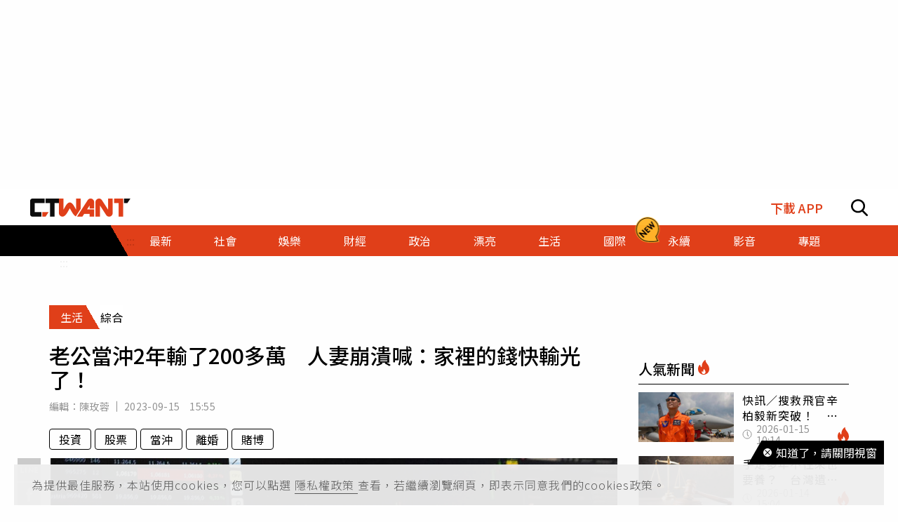

--- FILE ---
content_type: text/html; charset=utf-8
request_url: https://www.ctwant.com/article/284043/
body_size: 34690
content:
<!doctype html>
<html data-n-head-ssr lang="zh-Hant-TW">
<head >
    <title>老公當沖2年輸了200多萬　人妻崩潰喊：家裡的錢快輸光了！ | 生活 | CTWANT</title><meta data-n-head="ssr" name="viewport" content="width=device-width, initial-scale=1, minimum-scale=1, maximum-scale=3, user-scalable=yes"><meta data-n-head="ssr" data-hid="ogImageWidth" property="og:image:width" content="858"><meta data-n-head="ssr" data-hid="ogImageHeight" property="og:image:height" content="452"><meta data-n-head="ssr" data-hid="fbPages" property="fb:pages" content="105483392827926"><meta data-n-head="ssr" data-hid="charset" charset="utf-8"><meta data-n-head="ssr" data-hid="description" name="description" content="許多民眾透過買賣股票為家庭增加另1份收入，但一不小心，可能會把身家財產都賠光光。就有網友表示，丈夫投入當沖2年，2年時間裡已經賠了200多萬，丈夫也因此變得脾氣暴躁，網友勸他收手，丈夫卻總是覺得「這次..."><meta data-n-head="ssr" data-hid="keywords" name="keywords" content="老公當沖2年輸了200多萬　人妻崩潰喊：家裡的錢快輸光了！, 投資, 股票, 當沖, 離婚, 賭博"><meta data-n-head="ssr" data-hid="author" name="author" content="陳玫蓉"><meta data-n-head="ssr" data-hid="ogUrl" property="og:url" content="https://www.ctwant.com/article/284043/"><meta data-n-head="ssr" data-hid="ogType" property="og:type" content="website"><meta data-n-head="ssr" data-hid="ogTitle" property="og:title" content="老公當沖2年輸了200多萬　人妻崩潰喊：家裡的錢快輸光了！ | 生活 | CTWANT"><meta data-n-head="ssr" data-hid="ogDescription" property="og:description" content="許多民眾透過買賣股票為家庭增加另1份收入，但一不小心，可能會把身家財產都賠光光。就有網友表示，丈夫投入當沖2年，2年時間裡已經賠了200多萬，丈夫也因此變得脾氣暴躁，網友勸他收手，丈夫卻總是覺得「這次..."><meta data-n-head="ssr" data-hid="max-image-preview" name="robots" content="max-image-preview:large"><meta data-n-head="ssr" data-hid="ogImage" property="og:image" content="https://static.ctwant.com/images/cover/43/284043/lg-7347de36ca2c9bc97a7e489fa6883cd1.jpg"><meta data-n-head="ssr" data-hid="articlePublished_time" name="pubdate" property="article:published_time" itemprop="datePublished" content="2023-09-15T15:55:41+08:00"><meta data-n-head="ssr" data-hid="articleModified_time" name="lastmod" property="article:modified_time" itemprop="dateModified" content="2023-09-15T15:58:35+08:00"><meta data-n-head="ssr" data-hid="articleSection" property="article:section" itemprop="articleSection" content="生活"><link data-n-head="ssr" rel="apple-touch-icon" href="https://static.ctwant.com/images/dist/apple-touch-icon.png"><link data-n-head="ssr" data-hid="font-preconnect" rel="preconnect" href="https://fonts.gstatic.com/"><link data-n-head="ssr" data-hid="font-preload" rel="preload" href="https://fonts.googleapis.com/css2?family=Noto+Sans+TC:wght@300;400;500;700&amp;display=swap"><link data-n-head="ssr" data-hid="alternate" rel="alternate" hreflang="zh-Hant" href="https://www.ctwant.com/article/284043/"><link data-n-head="ssr" data-hid="canonical" rel="canonical" href="https://www.ctwant.com/article/284043/"><link data-n-head="ssr" rel="dns-prefetch" href="//connect.facebook.net"><link data-n-head="ssr" rel="dns-prefetch" href="//www.instagram.com"><link data-n-head="ssr" rel="dns-prefetch" href="//api.instagram.com"><link data-n-head="ssr" data-hid="amphtml" rel="amphtml" href="https://www.ctwant.com/amp/article/284043/"><script data-n-head="ssr" src="https://securepubads.g.doubleclick.net/tag/js/gpt.js" defer></script><script data-n-head="ssr" src="https://www.gstatic.com/firebasejs/7.13.2/firebase-app.js" defer></script><script data-n-head="ssr" src="https://www.gstatic.com/firebasejs/7.13.2/firebase-messaging.js" defer></script><script data-n-head="ssr" src="https://www.instagram.com/embed.js" defer></script><script data-n-head="ssr" src="https://www.youtube.com/iframe_api"></script><script data-n-head="ssr" data-hid="gtm-script">if(!window._gtm_init){window._gtm_init=1;(function(w,n,d,m,e,p){w[d]=(w[d]==1||n[d]=='yes'||n[d]==1||n[m]==1||(w[e]&&w[e][p]&&w[e][p]()))?1:0})(window,navigator,'doNotTrack','msDoNotTrack','external','msTrackingProtectionEnabled');(function(w,d,s,l,x,y){w[x]={};w._gtm_inject=function(i){w[x][i]=1;w[l]=w[l]||[];w[l].push({'gtm.start':new Date().getTime(),event:'gtm.js'});var f=d.getElementsByTagName(s)[0],j=d.createElement(s);j.async=true;j.src='https://www.googletagmanager.com/gtm.js?id='+i;f.parentNode.insertBefore(j,f);};w[y]('GTM-NF95NZR')})(window,document,'script','dataLayer','_gtm_ids','_gtm_inject')}</script><script data-n-head="ssr" type="application/ld+json">{"@context":"http://schema.org","@type":"NewsArticle","headline":"老公當沖2年輸了200多萬　人妻崩潰喊：家裡的錢快輸光了！ | 生活 | CTWANT","url":"https://www.ctwant.com/article/284043/","thumbnailUrl":"https://static.ctwant.com/images/cover/43/284043/lg-7347de36ca2c9bc97a7e489fa6883cd1.jpg","articleSection":"生活","keywords":"投資, 股票, 當沖, 離婚, 賭博","description":"許多民眾透過買賣股票為家庭增加另1份收入，但一不小心，可能會把身家財產都賠光光。就有網友表示，丈夫投入當沖2年，2年時間裡已經賠了200多萬，丈夫也因此變得脾氣暴躁，網友勸他收手，丈夫卻總是覺得「這次...","ImageObject":{"@context":"http://schema.org","@type":"ImageObject","contentUrl":"https://static.ctwant.com/images/cover/43/284043/lg-7347de36ca2c9bc97a7e489fa6883cd1.jpg","caption":"女網友控訴丈夫快把家裡的錢都輸光了。（示意圖／pixabay）","height":"632","width":"1200"},"author":{"@type":"Person","name":"陳玫蓉","url":"https://www.ctwant.com/author/editor/%E9%99%B3%E7%8E%AB%E8%93%89/"},"articleBody":"許多民眾透過買賣股票為家庭增加另1份收入，但一不小心，可能會把身家財產都賠光光。就有網友表示，丈夫投入當沖2年，2年時間裡已經賠了200多萬，丈夫也因此變得脾氣暴躁，網友勸他收手，丈夫卻總是覺得「這次我會贏回來」，網友感到相當無助，不知道是否要再給他機會，還是趕快離婚以即時止損。近日，有女網友在《爆料公社》論壇發文表示，自己趁著丈夫睡著，查看他投資股票的對帳單，雖然一直都知道丈夫投資失利，只是她看完對帳單之後，仍感到相當震驚。光是7、8月份，丈夫當沖就賠了56萬元，而丈夫加入當沖行列也2年了，這2年裡總共賠了200多萬元。女網友也表示，因為投資失利，這2年來丈夫常常酗酒，脾氣也越來越火爆，根本沒辦法和他好好溝通。每次女網友想勸丈夫停止當沖，對方卻都認為「這次我會贏回來」而不願收手，令女網友崩潰直呼「家裡錢都快被他輸光了！」女網友也無助表示「現在的我該怎麼辦？」也詢問其他網友，自己該跟丈夫離婚，還是再給他機會？但女網友也表示，這2年來已給過丈夫很多次機會，對方卻都沒有好好把握。對此，網友們紛紛表示「當沖就像賭博」、「十賭九輸，碰不得啊！」，也有人建議網友趕快離婚，並舉自己的父親當例子表示「我家老爸從40歲賭到80歲，最近又賭輸了100萬元，以前有錢就一直幫他還賭債了，40年輸了上千萬，想想自己的未來吧！」","mainEntityOfPage":{"@type":"WebPage","@id":"https://www.ctwant.com/article/284043/"},"publisher":{"@type":"Organization","name":"CTWANT","url":"https://www.ctwant.com","logo":{"@type":"ImageObject","url":"https://static.ctwant.com/images/dist/ctwant_logo_600x60.png","height":"60","width":"600"}},"dateCreated":"2023-09-15T15:55:41+08:00","datePublished":"2023-09-15T15:55:41+08:00","dateModified":"2023-09-15T15:58:35+08:00"}</script><script data-n-head="ssr" type="application/ld+json">{"@context":"http://schema.org","@type":"Article","headline":"老公當沖2年輸了200多萬　人妻崩潰喊：家裡的錢快輸光了！ | 生活 | CTWANT","url":"https://www.ctwant.com/article/284043/","thumbnailUrl":"https://static.ctwant.com/images/cover/43/284043/lg-7347de36ca2c9bc97a7e489fa6883cd1.jpg","articleSection":"生活","keywords":"投資, 股票, 當沖, 離婚, 賭博","description":"許多民眾透過買賣股票為家庭增加另1份收入，但一不小心，可能會把身家財產都賠光光。就有網友表示，丈夫投入當沖2年，2年時間裡已經賠了200多萬，丈夫也因此變得脾氣暴躁，網友勸他收手，丈夫卻總是覺得「這次...","ImageObject":{"@context":"http://schema.org","@type":"ImageObject","contentUrl":"https://static.ctwant.com/images/cover/43/284043/lg-7347de36ca2c9bc97a7e489fa6883cd1.jpg","caption":"女網友控訴丈夫快把家裡的錢都輸光了。（示意圖／pixabay）","height":"632","width":"1200"},"author":{"@type":"Person","name":"陳玫蓉","url":"https://www.ctwant.com/author/editor/%E9%99%B3%E7%8E%AB%E8%93%89/"},"articleBody":"許多民眾透過買賣股票為家庭增加另1份收入，但一不小心，可能會把身家財產都賠光光。就有網友表示，丈夫投入當沖2年，2年時間裡已經賠了200多萬，丈夫也因此變得脾氣暴躁，網友勸他收手，丈夫卻總是覺得「這次我會贏回來」，網友感到相當無助，不知道是否要再給他機會，還是趕快離婚以即時止損。近日，有女網友在《爆料公社》論壇發文表示，自己趁著丈夫睡著，查看他投資股票的對帳單，雖然一直都知道丈夫投資失利，只是她看完對帳單之後，仍感到相當震驚。光是7、8月份，丈夫當沖就賠了56萬元，而丈夫加入當沖行列也2年了，這2年裡總共賠了200多萬元。女網友也表示，因為投資失利，這2年來丈夫常常酗酒，脾氣也越來越火爆，根本沒辦法和他好好溝通。每次女網友想勸丈夫停止當沖，對方卻都認為「這次我會贏回來」而不願收手，令女網友崩潰直呼「家裡錢都快被他輸光了！」女網友也無助表示「現在的我該怎麼辦？」也詢問其他網友，自己該跟丈夫離婚，還是再給他機會？但女網友也表示，這2年來已給過丈夫很多次機會，對方卻都沒有好好把握。對此，網友們紛紛表示「當沖就像賭博」、「十賭九輸，碰不得啊！」，也有人建議網友趕快離婚，並舉自己的父親當例子表示「我家老爸從40歲賭到80歲，最近又賭輸了100萬元，以前有錢就一直幫他還賭債了，40年輸了上千萬，想想自己的未來吧！」","mainEntityOfPage":{"@type":"WebPage","@id":"https://www.ctwant.com/article/284043/"},"publisher":{"@type":"Organization","name":"CTWANT","url":"https://www.ctwant.com","logo":{"@type":"ImageObject","url":"https://static.ctwant.com/images/dist/ctwant_logo_600x60.png","height":"60","width":"600"}},"dateCreated":"2023-09-15T15:55:41+08:00","datePublished":"2023-09-15T15:55:41+08:00","dateModified":"2023-09-15T15:58:35+08:00"}</script><script data-n-head="ssr" type="application/ld+json">{"@context":"http://schema.org","@type":"ImageObject","contentUrl":"https://static.ctwant.com/images/cover/43/284043/lg-7347de36ca2c9bc97a7e489fa6883cd1.jpg","caption":"女網友控訴丈夫快把家裡的錢都輸光了。（示意圖／pixabay）","height":"632","width":"1200"}</script><script data-n-head="ssr" type="application/ld+json">{"@context":"http://schema.org","@type":"BreadcrumbList","itemListElement":[{"@type":"ListItem","position":1,"item":{"@id":"https://www.ctwant.com","name":"CTWANT"}},{"@type":"ListItem","position":2,"item":{"@id":"https://www.ctwant.com/category/生活/","name":"生活"}},{"@type":"ListItem","position":3,"item":{"@id":"https://www.ctwant.com/article/284043/","name":"老公當沖2年輸了200多萬　人妻崩潰喊：家裡的錢快輸光了！ | 生活 | CTWANT"}}]}</script><script data-n-head="ssr" type="application/ld+json">{"@context":"http://schema.org","@type":"ItemList","itemListElement":[{"@type":"ListItem","position":1,"name":"高鐵春節車票「1小時狂賣70萬張」　民眾超崩潰：史上最難搶","image":"https://static.ctwant.com/images/cover/24/466324/md-d500e02a694fd7ade4cfb258cfae7797.jpg","url":"https://www.ctwant.com/article/466324/"},{"@type":"ListItem","position":2,"name":"筆界CP王！這支「好寫又便宜」　網友推爆：不見也不心疼","image":"https://static.ctwant.com/images/cover/18/466318/md-9c26d7450f362e99a5e035024084d7cc.jpg","url":"https://www.ctwant.com/article/466318/"},{"@type":"ListItem","position":3,"name":"突遭追回租屋補助近5萬！她崩潰喊「比年終還多」　一票人都遇到","image":"https://static.ctwant.com/images/cover/16/466316/md-2a6242a8b5bb96a6f05cb6ad94ae7b90.jpg","url":"https://www.ctwant.com/article/466316/"},{"@type":"ListItem","position":4,"name":"阿里山賓館2026房價曝光！「最貴一晚4.5萬」　網驚：以為是越南盾","image":"https://static.ctwant.com/images/cover/11/466311/md-b07460248318395035b4999474ca4e60.jpg","url":"https://www.ctwant.com/article/466311/"},{"@type":"ListItem","position":5,"name":"美睫店拒接「40歲以上長輩」網氣炸　業者：技術考量","image":"https://static.ctwant.com/images/cover/9/466309/md-8dca58be0e80348aaefb7aa6fe7be1ce.jpg","url":"https://www.ctwant.com/article/466309/"}]}</script><link rel="preload" href="/_nuxt/a770926.js" as="script"><link rel="preload" href="/_nuxt/5fbca18.js" as="script"><link rel="preload" href="/_nuxt/7725c6f.js" as="script"><link rel="preload" href="/_nuxt/a42bc6a.js" as="script"><link rel="preload" href="/_nuxt/1ef43dc.js" as="script"><link rel="preload" href="/_nuxt/bbc1c69.js" as="script"><style data-vue-ssr-id="3191d5ad:0 20f4381e:0 a59f21ca:0 06add996:0 410cf1b2:0 988509c6:0 5b2cd64a:0 420c47d2:0 dcbf6b9e:0 1496761e:0 2d89f433:0 238dd9d6:0 3e30d40c:0 35141896:0">.nuxt-progress{position:fixed;top:0;left:0;right:0;height:2px;width:0;opacity:1;-webkit-transition:width .1s,opacity .4s;-o-transition:width .1s,opacity .4s;transition:width .1s,opacity .4s;background-color:#e03f19;z-index:999999}
@-webkit-keyframes notyf-fadeinup{to{opacity:1;-webkit-transform:translateY(0);transform:translateY(0)}}@keyframes notyf-fadeinup{0%{opacity:0;-webkit-transform:translateY(25%);transform:translateY(25%)}to{opacity:1;-webkit-transform:translateY(0);transform:translateY(0)}}@-webkit-keyframes notyf-fadeinleft{to{opacity:1;-webkit-transform:translateX(0);transform:translateX(0)}}@keyframes notyf-fadeinleft{0%{opacity:0;-webkit-transform:translateX(25%);transform:translateX(25%)}to{opacity:1;-webkit-transform:translateX(0);transform:translateX(0)}}@-webkit-keyframes notyf-fadeoutright{to{opacity:0;-webkit-transform:translateX(25%);transform:translateX(25%)}}@keyframes notyf-fadeoutright{0%{opacity:1;-webkit-transform:translateX(0);transform:translateX(0)}to{opacity:0;-webkit-transform:translateX(25%);transform:translateX(25%)}}@-webkit-keyframes notyf-fadeoutdown{to{opacity:0;-webkit-transform:translateY(25%);transform:translateY(25%)}}@keyframes notyf-fadeoutdown{0%{opacity:1;-webkit-transform:translateY(0);transform:translateY(0)}to{opacity:0;-webkit-transform:translateY(25%);transform:translateY(25%)}}@-webkit-keyframes ripple{to{-webkit-transform:scale(1) translateY(-45%) translateX(13%);transform:scale(1) translateY(-45%) translateX(13%)}}@keyframes ripple{0%{-webkit-transform:scale(0) translateY(-45%) translateX(13%);transform:scale(0) translateY(-45%) translateX(13%)}to{-webkit-transform:scale(1) translateY(-45%) translateX(13%);transform:scale(1) translateY(-45%) translateX(13%)}}.notyf{position:fixed;top:0;left:0;height:100%;width:100%;color:#fff;z-index:9999;display:-webkit-box;display:-ms-flexbox;display:flex;-webkit-box-orient:vertical;-webkit-box-direction:normal;-ms-flex-direction:column;flex-direction:column;-webkit-box-align:end;-ms-flex-align:end;align-items:flex-end;-webkit-box-pack:end;-ms-flex-pack:end;justify-content:flex-end;pointer-events:none;-webkit-box-sizing:border-box;box-sizing:border-box;padding:20px}.notyf__icon--error,.notyf__icon--success{height:21px;width:21px;background:#fff;border-radius:50%;display:block;margin:0 auto;position:relative}.notyf__icon--error:after,.notyf__icon--error:before{content:"";background:currentColor;display:block;position:absolute;width:3px;border-radius:3px;left:9px;height:12px;top:5px}.notyf__icon--error:after{-webkit-transform:rotate(-45deg);-ms-transform:rotate(-45deg);transform:rotate(-45deg)}.notyf__icon--error:before{-webkit-transform:rotate(45deg);-ms-transform:rotate(45deg);transform:rotate(45deg)}.notyf__icon--success:after,.notyf__icon--success:before{content:"";background:currentColor;display:block;position:absolute;width:3px;border-radius:3px}.notyf__icon--success:after{height:6px;-webkit-transform:rotate(-45deg);-ms-transform:rotate(-45deg);transform:rotate(-45deg);top:9px;left:6px}.notyf__icon--success:before{height:11px;-webkit-transform:rotate(45deg);-ms-transform:rotate(45deg);transform:rotate(45deg);top:5px;left:10px}.notyf__toast{display:block;overflow:hidden;pointer-events:auto;-webkit-animation:notyf-fadeinup .3s ease-in forwards;animation:notyf-fadeinup .3s ease-in forwards;-webkit-box-shadow:0 3px 7px 0 rgba(0,0,0,.25);box-shadow:0 3px 7px 0 rgba(0,0,0,.25);position:relative;padding:0 15px;border-radius:2px;max-width:300px;-webkit-transform:translateY(25%);-ms-transform:translateY(25%);transform:translateY(25%);-webkit-box-sizing:border-box;box-sizing:border-box;-ms-flex-negative:0;flex-shrink:0}.notyf__toast--disappear{-webkit-transform:translateY(0);-ms-transform:translateY(0);transform:translateY(0);-webkit-animation:notyf-fadeoutdown .3s forwards;animation:notyf-fadeoutdown .3s forwards;-webkit-animation-delay:.25s;animation-delay:.25s}.notyf__toast--disappear .notyf__icon,.notyf__toast--disappear .notyf__message{-webkit-animation:notyf-fadeoutdown .3s forwards;animation:notyf-fadeoutdown .3s forwards;opacity:1;-webkit-transform:translateY(0);-ms-transform:translateY(0);transform:translateY(0)}.notyf__toast--disappear .notyf__dismiss{-webkit-animation:notyf-fadeoutright .3s forwards;animation:notyf-fadeoutright .3s forwards;opacity:1;-webkit-transform:translateX(0);-ms-transform:translateX(0);transform:translateX(0)}.notyf__toast--disappear .notyf__message{-webkit-animation-delay:.05s;animation-delay:.05s}.notyf__toast--upper{margin-bottom:20px}.notyf__toast--lower{margin-top:20px}.notyf__toast--dismissible .notyf__wrapper{padding-right:30px}.notyf__ripple{height:400px;width:400px;position:absolute;-webkit-transform-origin:bottom right;-ms-transform-origin:bottom right;transform-origin:bottom right;right:0;top:0;border-radius:50%;-webkit-transform:scale(0) translateY(-51%) translateX(13%);-ms-transform:scale(0) translateY(-51%) translateX(13%);transform:scale(0) translateY(-51%) translateX(13%);z-index:5;-webkit-animation:ripple .4s ease-out forwards;animation:ripple .4s ease-out forwards}.notyf__wrapper{display:-webkit-box;display:-ms-flexbox;display:flex;-webkit-box-align:center;-ms-flex-align:center;align-items:center;padding-top:17px;padding-bottom:17px;padding-right:15px;border-radius:3px;position:relative;z-index:10}.notyf__icon{width:22px;text-align:center;font-size:1.3em;opacity:0;-webkit-animation:notyf-fadeinup .3s forwards;animation:notyf-fadeinup .3s forwards;-webkit-animation-delay:.3s;animation-delay:.3s;margin-right:13px}.notyf__dismiss{position:absolute;top:0;right:0;height:100%;width:26px;margin-right:-15px;-webkit-animation:notyf-fadeinleft .3s forwards;animation:notyf-fadeinleft .3s forwards;-webkit-animation-delay:.35s;animation-delay:.35s;opacity:0}.notyf__dismiss-btn{background-color:rgba(0,0,0,.25);border:none;cursor:pointer;-webkit-transition:opacity .2s ease,background-color .2s ease;-o-transition:opacity .2s ease,background-color .2s ease;transition:opacity .2s ease,background-color .2s ease;outline:none;opacity:.35;height:100%;width:100%}.notyf__dismiss-btn:after,.notyf__dismiss-btn:before{content:"";background:#fff;height:12px;width:2px;border-radius:3px;position:absolute;left:calc(50% - 1px);top:calc(50% - 5px)}.notyf__dismiss-btn:after{-webkit-transform:rotate(-45deg);-ms-transform:rotate(-45deg);transform:rotate(-45deg)}.notyf__dismiss-btn:before{-webkit-transform:rotate(45deg);-ms-transform:rotate(45deg);transform:rotate(45deg)}.notyf__dismiss-btn:hover{opacity:.7;background-color:rgba(0,0,0,.15)}.notyf__dismiss-btn:active{opacity:.8}.notyf__message{vertical-align:middle;position:relative;opacity:0;-webkit-animation:notyf-fadeinup .3s forwards;animation:notyf-fadeinup .3s forwards;-webkit-animation-delay:.25s;animation-delay:.25s;line-height:1.5em}@media only screen and (max-width:480px){.notyf{padding:0}.notyf__ripple{height:600px;width:600px;-webkit-animation-duration:.5s;animation-duration:.5s}.notyf__toast{max-width:none;border-radius:0;-webkit-box-shadow:0 -2px 7px 0 rgba(0,0,0,.13);box-shadow:0 -2px 7px 0 rgba(0,0,0,.13);width:100%}.notyf__dismiss{width:56px}}/*!
 * Bootstrap Grid v4.3.1 (https://getbootstrap.com/)
 * Copyright 2011-2019 The Bootstrap Authors
 * Copyright 2011-2019 Twitter, Inc.
 * Licensed under MIT (https://github.com/twbs/bootstrap/blob/master/LICENSE)
 */html{-ms-overflow-style:scrollbar}.container{width:100%;padding-right:15px;padding-left:15px;margin-right:auto;margin-left:auto}@media (min-width:576px){.container{max-width:540px}}@media (min-width:768px){.container{max-width:728px}}@media (min-width:992px){.container{max-width:960px}}@media (min-width:1200px){.container{max-width:1140px}}.row{display:-webkit-box;display:-ms-flexbox;display:flex;-ms-flex-wrap:wrap;flex-wrap:wrap;margin-right:-15px;margin-left:-15px}.col-6,.col-12,.col-lg-3,.col-lg-4,.col-md-4,.col-md-6,.col-sm-4{position:relative;width:100%;padding-right:15px;padding-left:15px}.col-6{-ms-flex:0 0 50%;flex:0 0 50%;max-width:50%}.col-6,.col-12{-webkit-box-flex:0}.col-12{-ms-flex:0 0 100%;flex:0 0 100%;max-width:100%}@media (min-width:576px){.col-sm-4{-webkit-box-flex:0;-ms-flex:0 0 33.33333%;flex:0 0 33.33333%;max-width:33.33333%}}@media (min-width:768px){.col-md-4{-webkit-box-flex:0;-ms-flex:0 0 33.33333%;flex:0 0 33.33333%;max-width:33.33333%}.col-md-6{-webkit-box-flex:0;-ms-flex:0 0 50%;flex:0 0 50%;max-width:50%}}@media (min-width:992px){.col-lg-3{-webkit-box-flex:0;-ms-flex:0 0 25%;flex:0 0 25%;max-width:25%}.col-lg-4{-webkit-box-flex:0;-ms-flex:0 0 33.33333%;flex:0 0 33.33333%;max-width:33.33333%}}.m-0{margin:0!important}.m-1{margin:1rem!important}.mt-1{margin-top:1rem!important}.mb-1{margin-bottom:1rem!important}.m-2{margin:1.25rem!important}.mt-2{margin-top:1.25rem!important}.mb-2{margin-bottom:1.25rem!important}.m-3{margin:2rem!important}.mt-3{margin-top:2rem!important}.mb-3{margin-bottom:2rem!important}.m-4{margin:2.625rem!important}.mt-4{margin-top:2.625rem!important}.mb-4{margin-bottom:2.625rem!important}.m-5{margin:3.125rem!important}.m-6{margin:3.75rem!important}.mb-6{margin-bottom:3.75rem!important}.m-7{margin:4.375rem!important}.m-8{margin:5.25rem!important}.m-12{margin:7.5rem!important}.p-0{padding:0!important}.p-1{padding:1rem!important}.p-2{padding:1.25rem!important}.p-3{padding:2rem!important}.p-4{padding:2.625rem!important}.p-5{padding:3.125rem!important}.p-6{padding:3.75rem!important}.p-7{padding:4.375rem!important}.p-8{padding:5.25rem!important}.p-12{padding:7.5rem!important}.m-n1,.m-n2,.m-n3,.m-n4,.m-n5,.m-n6,.m-n7,.m-n8,.m-n12{margin:-1rem!important}.m-auto{margin:auto!important}@media (min-width:576px){.m-sm-0{margin:0!important}.m-sm-1{margin:1rem!important}.m-sm-2{margin:1.25rem!important}.m-sm-3{margin:2rem!important}.m-sm-4{margin:2.625rem!important}.m-sm-5{margin:3.125rem!important}.m-sm-6{margin:3.75rem!important}.m-sm-7{margin:4.375rem!important}.m-sm-8{margin:5.25rem!important}.m-sm-12{margin:7.5rem!important}.p-sm-0{padding:0!important}.p-sm-1{padding:1rem!important}.p-sm-2{padding:1.25rem!important}.p-sm-3{padding:2rem!important}.p-sm-4{padding:2.625rem!important}.p-sm-5{padding:3.125rem!important}.p-sm-6{padding:3.75rem!important}.p-sm-7{padding:4.375rem!important}.p-sm-8{padding:5.25rem!important}.p-sm-12{padding:7.5rem!important}.m-sm-n1,.m-sm-n2,.m-sm-n3,.m-sm-n4,.m-sm-n5,.m-sm-n6,.m-sm-n7,.m-sm-n8,.m-sm-n12{margin:-1rem!important}.m-sm-auto{margin:auto!important}}@media (min-width:768px){.m-md-0{margin:0!important}.m-md-1{margin:1rem!important}.m-md-2{margin:1.25rem!important}.m-md-3{margin:2rem!important}.m-md-4{margin:2.625rem!important}.m-md-5{margin:3.125rem!important}.m-md-6{margin:3.75rem!important}.m-md-7{margin:4.375rem!important}.m-md-8{margin:5.25rem!important}.m-md-12{margin:7.5rem!important}.p-md-0{padding:0!important}.p-md-1{padding:1rem!important}.p-md-2{padding:1.25rem!important}.p-md-3{padding:2rem!important}.p-md-4{padding:2.625rem!important}.p-md-5{padding:3.125rem!important}.p-md-6{padding:3.75rem!important}.p-md-7{padding:4.375rem!important}.p-md-8{padding:5.25rem!important}.p-md-12{padding:7.5rem!important}.m-md-n1,.m-md-n2,.m-md-n3,.m-md-n4,.m-md-n5,.m-md-n6,.m-md-n7,.m-md-n8,.m-md-n12{margin:-1rem!important}.m-md-auto{margin:auto!important}}@media (min-width:992px){.m-lg-0{margin:0!important}.m-lg-1{margin:1rem!important}.m-lg-2{margin:1.25rem!important}.m-lg-3{margin:2rem!important}.m-lg-4{margin:2.625rem!important}.m-lg-5{margin:3.125rem!important}.m-lg-6{margin:3.75rem!important}.m-lg-7{margin:4.375rem!important}.m-lg-8{margin:5.25rem!important}.m-lg-12{margin:7.5rem!important}.p-lg-0{padding:0!important}.p-lg-1{padding:1rem!important}.p-lg-2{padding:1.25rem!important}.p-lg-3{padding:2rem!important}.p-lg-4{padding:2.625rem!important}.p-lg-5{padding:3.125rem!important}.p-lg-6{padding:3.75rem!important}.p-lg-7{padding:4.375rem!important}.p-lg-8{padding:5.25rem!important}.p-lg-12{padding:7.5rem!important}.m-lg-n1,.m-lg-n2,.m-lg-n3,.m-lg-n4,.m-lg-n5,.m-lg-n6,.m-lg-n7,.m-lg-n8,.m-lg-n12{margin:-1rem!important}.m-lg-auto{margin:auto!important}}@media (min-width:1200px){.m-xl-0{margin:0!important}.m-xl-1{margin:1rem!important}.m-xl-2{margin:1.25rem!important}.m-xl-3{margin:2rem!important}.m-xl-4{margin:2.625rem!important}.m-xl-5{margin:3.125rem!important}.m-xl-6{margin:3.75rem!important}.m-xl-7{margin:4.375rem!important}.m-xl-8{margin:5.25rem!important}.m-xl-12{margin:7.5rem!important}.p-xl-0{padding:0!important}.p-xl-1{padding:1rem!important}.p-xl-2{padding:1.25rem!important}.p-xl-3{padding:2rem!important}.p-xl-4{padding:2.625rem!important}.p-xl-5{padding:3.125rem!important}.p-xl-6{padding:3.75rem!important}.p-xl-7{padding:4.375rem!important}.p-xl-8{padding:5.25rem!important}.p-xl-12{padding:7.5rem!important}.m-xl-n1,.m-xl-n2,.m-xl-n3,.m-xl-n4,.m-xl-n5,.m-xl-n6,.m-xl-n7,.m-xl-n8,.m-xl-n12{margin:-1rem!important}.m-xl-auto{margin:auto!important}}.notyf{z-index:100001}/*! normalize.css v8.0.1 | MIT License | github.com/necolas/normalize.css */html{line-height:1.15;-webkit-text-size-adjust:100%}body{margin:0}main{display:block}h1{font-size:2em;margin:.67em 0}hr{-webkit-box-sizing:content-box;box-sizing:content-box;height:0;overflow:visible}pre{font-family:monospace,monospace;font-size:1em}a{background-color:transparent}b{font-weight:bolder}code{font-family:monospace,monospace;font-size:1em}sub{font-size:75%;line-height:0;position:relative;vertical-align:baseline;bottom:-.25em}img{border-style:none}button,input,select{font-family:inherit;font-size:100%;line-height:1.15;margin:0;background-color:transparent}button,input{overflow:visible}button,select{text-transform:none}[type=button],button{-webkit-appearance:button}[type=button]::-moz-focus-inner,button::-moz-focus-inner{border-style:none;padding:0}[type=button]:-moz-focusring,button:-moz-focusring{outline:1px dotted ButtonText}[type=checkbox],[type=radio]{-webkit-box-sizing:border-box;box-sizing:border-box;padding:0}[type=search]{-webkit-appearance:textfield;outline-offset:-2px}[type=search]::-webkit-search-decoration{-webkit-appearance:none}[hidden],template{display:none}*{-webkit-box-sizing:border-box;box-sizing:border-box;font-family:"Noto Sans TC",sans-serif}body,html{margin:0;padding:0;width:100%;font-size:16px;background-color:#fefefe}h1,h2,h3,h4{font-weight:500}h1{font-size:1.875rem}h2{font-size:1.25rem}h3{font-size:1.125rem}h4{font-size:1rem}h1,h2,h3,h4,p{margin:0}hr{display:block;height:1px;border:0;border-top:1px solid #000;margin:10px 0;padding:0}a{text-decoration:none}@-webkit-keyframes fade{0%{opacity:0}to{opacity:1}}@keyframes fade{0%{opacity:0}to{opacity:1}}:after:focus:not(.focus-visible),:after:focus:not(:focus-visible),:before:focus:not(.focus-visible),:before:focus:not(:focus-visible),:focus:not(.focus-visible),:focus:not(:focus-visible){outline:none}a.focus-visible,a:focus-visible,button.focus-visible,button:focus-visible,input.focus-visible,input:focus-visible,select.focus-visible,select:focus-visible{outline:2px solid;outline-color:#3273dc}@media (prefers-reduced-motion:reduce){*,:after,:before{-webkit-transition:none!important;-o-transition:none!important;transition:none!important;-webkit-animation:none!important;animation:none!important;scroll-behavior:auto!important}}.e-tag{padding:5px 13px;border:1px solid #000;color:#000;border-radius:4px;margin-bottom:12px;cursor:pointer}.e-tag:hover{background-color:#e03f19;border-color:#e03f19;color:#fff}.search-tags{margin-bottom:0}@media (max-width:768px){.search-tags{margin-bottom:12px}}.e-category{display:-webkit-box;display:-ms-flexbox;display:flex;margin-bottom:10px}.e-category__child,.e-category__main{padding-top:8px;padding-bottom:8px}.e-category__main{background-color:#e03f19;color:#fff;background:-o-linear-gradient(210deg,transparent 18px,#e03f19 0);background:linear-gradient(240deg,transparent 18px,#e03f19 0);padding-left:16px;padding-right:25px}.e-category__child,.e-category__main{font-size:1rem;font-weight:400;margin:0}.e-category__child{background-color:#fff;color:#000}.e-list{letter-spacing:.5px;color:#e03f19}.e-list li>*{vertical-align:text-top}.e-list li:not(:last-child){margin-bottom:10px}.e-list__link{color:#e03f19}.e-list__link:hover{color:rgba(224,63,25,.6)}.e-btn{display:inline-block;text-align:center;vertical-align:middle}.e-btn,.e-btn-more{border:1px solid transparent;cursor:pointer}.e-btn-more{width:100%;color:#fff;padding:7px 0;background-color:#000;display:-webkit-box;display:-ms-flexbox;display:flex;-webkit-box-pack:center;-ms-flex-pack:center;justify-content:center;-webkit-box-align:center;-ms-flex-align:center;align-items:center}.e-btn-more:hover{background-color:#fff;color:#000;border-color:#000}.e-btn-more:hover .e-btn__arrow-r{fill:#000}.e-btn__arrow-r{width:9px;height:14px;margin-left:6px;fill:#fff}.e-btn-gotop{position:fixed;bottom:100px;right:40px;width:43px;height:43px;background-color:#000;-webkit-box-shadow:0 2px 6px 0 rgba(0,0,0,.12);box-shadow:0 2px 6px 0 rgba(0,0,0,.12);border-radius:50%;display:-webkit-box;display:-ms-flexbox;display:flex;-webkit-box-pack:center;-ms-flex-pack:center;justify-content:center;-webkit-box-align:center;-ms-flex-align:center;align-items:center;border:none;cursor:pointer;z-index:100000}@media (max-width:768px){.e-btn-gotop{bottom:130px;right:20px}}@media (max-width:576px){.e-btn-gotop{bottom:150px}}.e-btn-ad-close{display:-webkit-box;display:-ms-flexbox;display:flex;-webkit-box-align:center;-ms-flex-align:center;align-items:center;-webkit-box-pack:center;-ms-flex-pack:center;justify-content:center;width:30px;height:30px;padding:0;color:#fff;background-color:#000;border-radius:50%}.e-btn-ad-close>img{width:13px}.e-btn-ad-close--fixbottom{position:absolute;top:-12px;right:5px}.e-btn-ad-close--popup{position:absolute;top:-70px;right:-30px;width:35px;height:35px;z-index:10;margin:30px 30px 15px}.e-btn-ad-close--popup>img{width:15px}.e-btn-ad-close--popup>span{width:100%;height:calc(100% + 30px);position:absolute;top:0;left:0}.e-popover{position:fixed;max-width:356px;width:auto;height:auto;background-color:#fff;-webkit-box-shadow:0 2px 7px 0 rgba(0,0,0,.25);box-shadow:0 2px 7px 0 rgba(0,0,0,.25);padding:20px 15px;color:#000;-webkit-transform:translateY(-50%);-ms-transform:translateY(-50%);transform:translateY(-50%);border-radius:4px}.e-popover__header{font-size:1.125rem;font-weight:500;padding:3px}.e-popover__body{height:auto;padding:5px;font-size:1rem;line-height:1.56;letter-spacing:normal;overflow:hidden;-o-text-overflow:ellipsis;text-overflow:ellipsis;display:-webkit-box;-webkit-line-clamp:2;-webkit-box-orient:vertical;white-space:normal}.e-popover__qr-wrapper{display:-webkit-box;display:-ms-flexbox;display:flex;-webkit-box-orient:vertical;-webkit-box-direction:normal;-ms-flex-direction:column;flex-direction:column;-webkit-box-align:center;-ms-flex-align:center;align-items:center}.e-popover:before{content:"";display:inline-block;position:absolute;width:0;height:0;left:-10px;top:43%;border-color:#fff #fff transparent transparent;border-style:solid;border-width:10px;-webkit-box-shadow:2px -2px 2px rgba(0,0,0,.11);box-shadow:2px -2px 2px rgba(0,0,0,.11);-webkit-transform:rotate(225deg);-ms-transform:rotate(225deg);transform:rotate(225deg)}@media (max-width:768px){.e-popover:before{left:auto;right:-9px;-webkit-transform:rotate(45deg);-ms-transform:rotate(45deg);transform:rotate(45deg)}}.e-popover:after{content:"";width:50px;height:100%;position:absolute;top:0;left:-17px}.e-popover:hover{color:#e03f19}.e-time{font-size:.875rem;display:-webkit-box;display:-ms-flexbox;display:flex;-webkit-box-align:center;-ms-flex-align:center;align-items:center;color:#939393}.e-type{display:block;border-left:3px solid;padding-left:7px;margin-bottom:10px}.e-type--red{border-color:#e03f19}.e-type--green{border-color:#00b492}.e-type--bg{position:absolute;top:4px;left:0;background-color:rgba(0,0,0,.2);color:#fff;padding:3px 12px 3px 4px}.e-type--bg>span{margin-bottom:0}.e-video{width:100%;position:relative;padding-bottom:56.25%}.e-video__wrapper{height:55%}.e-video>iframe{width:100%;height:100%;position:absolute;top:0;left:0}.e-video__img-container{position:relative}.e-video__icon{width:0;height:0;border-color:transparent transparent transparent #fff;border-style:solid;border-width:5px 0 5px 7px}.e-video__icon-wrapper{position:absolute;left:0;bottom:0;display:-webkit-box;display:-ms-flexbox;display:flex;-webkit-box-align:center;-ms-flex-align:center;align-items:center;-webkit-box-pack:center;-ms-flex-pack:center;justify-content:center;width:33px;height:24px;background-color:#e03f19}.m-navbar{position:relative;background-color:#e03f19;min-height:44px}.m-navbar:before{content:"";display:block;position:absolute;height:100%;width:15%;max-width:214px;background-color:#000;background:-o-linear-gradient(210deg,transparent 30px,#000 0);background:linear-gradient(240deg,transparent 30px,#000 0)}@media (max-width:576px){.m-navbar:before{width:25%;max-width:81px}}.m-navbar .accesskey-top{position:absolute;width:15%;height:100%;display:-webkit-box;display:-ms-flexbox;display:flex;-webkit-box-align:center;-ms-flex-align:center;align-items:center;-webkit-box-pack:end;-ms-flex-pack:end;justify-content:flex-end}@media (max-width:768px){.m-navbar .accesskey-top{display:none}}.m-navbar .accesskey-top #accesskey-u{color:#c03514}.m-navbar__list{list-style:none;padding:0;display:-webkit-box;display:-ms-flexbox;display:flex;color:#fff;width:65%;margin:0 auto;-webkit-transform:translateX(-5%);-ms-transform:translateX(-5%);transform:translateX(-5%)}@media (max-width:768px){.m-navbar__list{-webkit-transform:none;-ms-transform:none;transform:none}}.m-navbar__list__item{position:relative;min-width:11.11111%;padding:13px 0;display:-webkit-box;display:-ms-flexbox;display:flex;-webkit-box-pack:center;-ms-flex-pack:center;justify-content:center;-webkit-box-align:center;-ms-flex-align:center;align-items:center;white-space:nowrap}.m-navbar__list__item[\:has\(.mark-new\)]{background-color:#d24222}.m-navbar__list__item:has(.mark-new){background-color:#d24222}@media (max-width:768px){.m-navbar__list__item .mark-new{position:relative}}.m-navbar__list__item .mark-new:after{content:"";width:35.2px;height:37px;background-image:url(https://static.ctwant.com/images/dist/header_mark_new-v3.svg);background-repeat:no-repeat;position:absolute;top:-12px;left:0;z-index:1;pointer-events:none;-webkit-animation-name:animateNavbarMarkNewFlashing;animation-name:animateNavbarMarkNewFlashing;-webkit-animation-duration:.8s;animation-duration:.8s;-webkit-animation-iteration-count:infinite;animation-iteration-count:infinite;-webkit-animation-direction:alternate;animation-direction:alternate;-webkit-animation-timing-function:ease-in;animation-timing-function:ease-in;-webkit-animation-delay:3s;animation-delay:3s}@media (max-width:1680px){.m-navbar__list__item .mark-new:after{left:-10px}}@media (max-width:1440px){.m-navbar__list__item .mark-new:after{left:-17px}}@media (max-width:1200px){.m-navbar__list__item .mark-new:after{width:31px;height:32.6px;top:-8px}}@media (max-width:992px){.m-navbar__list__item .mark-new:after{width:26.5px;height:27.9px;top:-5px}}@media (max-width:768px){.m-navbar__list__item .mark-new:after{top:-22px;left:-70px}}@media (max-width:576px){.m-navbar__list__item .mark-new:after{width:28.5px;height:30px}}.m-navbar__list__item:hover .m-navbar__arrow{display:block}.m-navbar__list__item:hover .m-navbar__subnav{height:auto}.m-navbar__list__item__h1{font-size:1rem;font-weight:400;margin:0}@media (max-width:768px){.m-navbar__list__item{position:static;min-width:16.66667%;-webkit-box-flex:0;-ms-flex-positive:0;flex-grow:0}.m-navbar__list__item:active .m-navbar__arrow{display:block}.m-navbar__list__item:active .m-navbar__subnav{height:auto}}@media (max-width:576px){.m-navbar__list__item{min-width:33.33333%}}.m-navbar__list__link{color:#fff;width:100%;text-align:center;border:none;background:none;line-height:1rem;cursor:pointer}@media (max-width:768px){.m-navbar__list{overflow-x:auto;overflow-y:visible}}.m-navbar__arrow{display:none;position:absolute;bottom:0;border-top-width:0;border-top-style:solid;border-right:13px solid transparent;border-left:13px solid transparent;border-bottom:8px solid #c03514}.m-navbar__arrow--hide{display:none!important}.m-navbar__subnav{list-style:none;padding:0;margin:0;height:0;overflow:hidden;width:100%;max-width:112px;text-align:center;background-color:#c03514;position:absolute;-webkit-transform:translateX(-50%);-ms-transform:translateX(-50%);transform:translateX(-50%)}.m-navbar__subnav>li:not(:last-child){position:relative}.m-navbar__subnav>li:not(:last-child):after{content:"";position:absolute;left:50%;bottom:0;-webkit-transform:translateX(-50%);-ms-transform:translateX(-50%);transform:translateX(-50%);width:90%;border-bottom:1px solid #cf3a18}@media (max-width:768px){.m-navbar__subnav{-webkit-transform:translateX(0);-ms-transform:translateX(0);transform:translateX(0)}}.m-navbar__subnav__item{display:block;width:100%;height:100%;padding:8px;color:#fff;text-align:center}.m-navbar__subnav__item[focus-within]{outline-offset:-3px}.m-navbar__subnav__item:focus-within{outline-offset:-3px}.m-navbar__subnav__item:hover .m-navbar__subnav-link-span:after{width:130%}.m-navbar__subnav--outline{height:auto}.m-navbar__subnav--hide{height:0!important}.m-navbar__subnav-link-span{position:relative}.m-navbar__subnav-link-span:after{content:"";position:absolute;bottom:0;left:50%;-webkit-transform:translateX(-50%);-ms-transform:translateX(-50%);transform:translateX(-50%);width:0;border-bottom:1px solid #fff;-webkit-transition:all .2s;-o-transition:all .2s;transition:all .2s}.m-navbar__control{display:none;-webkit-box-align:center;-ms-flex-align:center;align-items:center;position:absolute;top:50%;right:11%;-webkit-transform:translateY(-50%);-ms-transform:translateY(-50%);transform:translateY(-50%);padding:10px;border:none;background:none}@media (max-width:768px){.m-navbar__control{display:-webkit-box;display:-ms-flexbox;display:flex}}@media (max-width:576px){.m-navbar__control{right:20px}}.m-navbar__control:before{content:"New";font-size:.75rem;color:#fff;line-height:22px;letter-spacing:-.2px;-webkit-transform:translateX(5px);-ms-transform:translateX(5px);transform:translateX(5px);opacity:0;-webkit-animation-name:animateNavbarControlText;animation-name:animateNavbarControlText;-webkit-animation-iteration-count:6;animation-iteration-count:6;-webkit-animation-direction:alternate;animation-direction:alternate;-webkit-animation-delay:5s;animation-delay:5s}.m-navbar__control:before,.m-navbar__control>svg{-webkit-animation-duration:3s;animation-duration:3s}.m-navbar__control>svg{-webkit-animation-name:animateNavbarControlArrow;animation-name:animateNavbarControlArrow;-webkit-animation-iteration-count:6;animation-iteration-count:6;-webkit-animation-direction:alternate;animation-direction:alternate;-webkit-animation-delay:5s;animation-delay:5s}@-webkit-keyframes animateNavbarMarkNewFlashing{0%{opacity:1}40%{opacity:1}85%{opacity:.1}to{opacity:.05}}@keyframes animateNavbarMarkNewFlashing{0%{opacity:1}40%{opacity:1}85%{opacity:.1}to{opacity:.05}}@-webkit-keyframes animateNavbarControlArrow{0%{-webkit-transform:translateX(0);transform:translateX(0)}30%{-webkit-transform:translateX(10px);transform:translateX(10px)}to{-webkit-transform:translateX(10px);transform:translateX(10px)}}@keyframes animateNavbarControlArrow{0%{-webkit-transform:translateX(0);transform:translateX(0)}30%{-webkit-transform:translateX(10px);transform:translateX(10px)}to{-webkit-transform:translateX(10px);transform:translateX(10px)}}@-webkit-keyframes animateNavbarControlText{0%{opacity:0}30%{opacity:0}50%{opacity:1}to{opacity:1}}@keyframes animateNavbarControlText{0%{opacity:0}30%{opacity:0}50%{opacity:1}to{opacity:1}}.m-card{position:relative;margin-bottom:20px}.m-card-s{display:-webkit-box;display:-ms-flexbox;display:flex;width:100%;margin-bottom:15px}.m-card-s__img-container{position:relative}.m-card-s__img{margin-right:12px;display:block}.m-card-s__type{top:5px;left:0;font-size:.875rem}.m-card-s__title{font-weight:400;letter-spacing:1.1px;line-height:1.38;font-size:1rem;color:#000}.m-card-s__title--lg{font-size:1.25rem}.m-card-s__content{display:-webkit-box;display:-ms-flexbox;display:flex;-webkit-box-orient:vertical;-webkit-box-direction:normal;-ms-flex-direction:column;flex-direction:column;-webkit-box-pack:justify;-ms-flex-pack:justify;justify-content:space-between}.m-card-s__article{font-weight:300;line-height:normal;letter-spacing:normal;color:#000}.m-card-s__footer{display:-webkit-box;display:-ms-flexbox;display:flex;-webkit-box-pack:justify;-ms-flex-pack:justify;justify-content:space-between}.m-card-s__btn{background-color:#000;color:#fff;padding:4px 11px;letter-spacing:normal}.m-card-s:hover .m-card-s__title{color:#e03f19}@media (min-width:992px){.m-card-s{width:100%;max-width:none}}.m-card-s--sidebar .m-card-s__img{max-width:136px;height:auto}@media (min-width:768px){.m-card-s--sidebar{max-width:310px}}.m-card-s--hot .m-card-s__img{max-width:174px}@media (max-width:992px){.m-card-s--hot .m-card-s__img{max-width:135px}}.m-card-s--hot{margin-bottom:24px}@media (min-width:768px){.m-card-s--hot{max-width:343px}}@media (max-width:992px){.m-card-s--hot{margin-bottom:17px}}@media (min-width:768px){.m-card-s--full{width:100%}}@media (max-width:768px){.m-card-s--full{-ms-flex-wrap:wrap;flex-wrap:wrap}}@media (max-width:768px){.m-card-s--full .m-card-s__article,.m-card-s--full .m-card-s__img-container,.m-card-s--full .m-card-s__title{margin-bottom:10px}}.m-card-s--full .m-card-s__content{width:100%}@media (max-width:768px){.m-card-s--full .m-card-s__img-container{width:100%}}@media (max-width:768px){.m-card-s--full .m-card-s__img{width:100%;height:auto;margin-right:0}}.m-card__title{font-weight:400;margin-top:5px;letter-spacing:1.1px;line-height:normal;font-size:1.125rem;color:#000}.m-card__title--m{font-size:1.5rem;margin-top:24px;margin-bottom:17px}.m-card__title--l{margin-top:22px;margin-bottom:7px;font-size:1.625rem}@media (max-width:992px){.m-card__title--l{font-size:1.5rem}}@media (max-width:576px){.m-card__title--l{font-size:1.125rem}}@media (max-width:992px){.m-card__title{font-size:1rem}}.m-card__content{line-height:normal;letter-spacing:normal;font-weight:300;color:#000}.m-card__type{top:6px;left:.46875rem;font-size:.875rem}.m-card__clock{margin-right:6px}.m-card__hot{width:16px;height:21px;margin-left:6px}.m-card__img{width:100%;height:auto;vertical-align:bottom}.m-card--mle-1{-webkit-line-clamp:1}.m-card--mle-1,.m-card--mle-2{overflow:hidden;-o-text-overflow:ellipsis;text-overflow:ellipsis;display:-webkit-box;-webkit-box-orient:vertical;white-space:normal}.m-card--mle-2{-webkit-line-clamp:2}.m-card--mle-3{-webkit-line-clamp:3}.m-card--mle-3,.m-card--mle-4{overflow:hidden;-o-text-overflow:ellipsis;text-overflow:ellipsis;display:-webkit-box;-webkit-box-orient:vertical;white-space:normal}.m-card--mle-4{-webkit-line-clamp:4}.m-card--mle-5{overflow:hidden;-o-text-overflow:ellipsis;text-overflow:ellipsis;display:-webkit-box;-webkit-line-clamp:5;-webkit-box-orient:vertical;white-space:normal}@media (max-width:768px){.m-card--mle-p-2{overflow:hidden;-o-text-overflow:ellipsis;text-overflow:ellipsis;display:-webkit-box;-webkit-line-clamp:2;-webkit-box-orient:vertical;white-space:normal}}@media (max-width:576px){.m-card--mle-m-7{overflow:hidden;-o-text-overflow:ellipsis;text-overflow:ellipsis;display:-webkit-box;-webkit-line-clamp:7;-webkit-box-orient:vertical;white-space:normal}}.m-card:hover .m-card__title{color:#e03f19}.m-remark{position:relative;margin-top:47px;margin-bottom:30px;padding:25px;background-color:#eee;letter-spacing:.5px;line-height:1.5;border-radius:4px}.m-remark__author{text-align:right}.m-remark__link{color:#e03f19}.m-remark__link:hover{color:rgba(224,63,25,.6)}.m-carousel-headline{margin-bottom:45px}.m-carousel-headline__title-container{display:-webkit-box;display:-ms-flexbox;display:flex;-webkit-box-pack:center;-ms-flex-pack:center;justify-content:center;-webkit-box-align:center;-ms-flex-align:center;align-items:center;position:absolute;left:0;bottom:1px;width:100%;color:#fff;background-color:rgba(0,0,0,.3);line-height:1.25;padding:20px}@media (max-width:576px){.m-carousel-headline__title-container{padding:6px 16px}}.m-carousel-headline__title{font-size:1.625rem;letter-spacing:normal;overflow:hidden;-o-text-overflow:ellipsis;text-overflow:ellipsis;display:-webkit-box;-webkit-line-clamp:1;-webkit-box-orient:vertical;white-space:normal}@media (max-width:768px){.m-carousel-headline__title{font-size:1.375rem}}@media (max-width:576px){.m-carousel-headline__title{font-size:1.125rem;font-weight:500}}@media (max-width:992px){.m-carousel-headline__img{max-width:100vw;height:auto}}.m-carousel-headline__ad.swiper-slide{width:858px;height:452px}.m-carousel-headline__ad.swiper-slide>div{height:100%!important}.m-carousel-headline__ad.swiper-slide iframe{height:100%}.m-carousel-headline__item.swiper-slide{width:auto;height:auto;color:#000}.m-carousel-headline .swiper-slide-next,.m-carousel-headline .swiper-slide-prev{opacity:.3}@media (max-width:768px){.m-carousel-headline .swiper-slide-next,.m-carousel-headline .swiper-slide-prev{opacity:1}}.m-carousel-headline .swiper-button-next,.m-carousel-headline .swiper-button-prev{width:2.8125rem;height:2.8125rem;border-radius:50%;display:-webkit-box;display:-ms-flexbox;display:flex;-webkit-box-pack:center;-ms-flex-pack:center;justify-content:center;-webkit-box-align:center;-ms-flex-align:center;align-items:center;background-color:#fff;-webkit-box-shadow:0 2px 6px 0 rgba(0,0,0,.12);box-shadow:0 2px 6px 0 rgba(0,0,0,.12);border:none}.m-carousel-headline .swiper-button-next:hover img,.m-carousel-headline .swiper-button-prev:hover img{opacity:.5}@media (max-width:576px){.m-carousel-headline .swiper-button-next,.m-carousel-headline .swiper-button-prev{width:2.1875rem;height:2.1875rem}.m-carousel-headline .swiper-button-next img,.m-carousel-headline .swiper-button-prev img{height:12px}}.m-carousel-headline .swiper-button-next:after,.m-carousel-headline .swiper-button-prev:after{display:none}@media (max-width:768px){.m-carousel-headline__ad.swiper-slide{width:100vw;height:auto}}@media (max-width:576px){.m-carousel-headline{margin-bottom:22px}}.m-carousel-hotnews{max-width:100%;width:810px}.m-carousel-hotnews__image{width:100%}.m-carousel-hotnews .swiper-pagination-bullet-active{background-color:#fff}@media (max-width:992px){.m-carousel-hotnews{max-width:100%}}.m-carousel__category{position:absolute;right:0;top:0;padding:6px 20px;color:#fff;font-size:1rem;background-color:rgba(0,0,0,.7)}@media (max-width:576px){.m-carousel__category{font-size:.875rem;padding-left:17px;padding-right:17px}}.m-carousel--hide{opacity:0;overflow:hidden}.m-realtime__date{display:inline-block;background-color:#e03f19;padding:2px 8px;color:#fff;font-size:.875rem}.m-realtime__container{margin-top:5px}.m-realtime__container .row{margin-right:-.71875rem;margin-left:-.71875rem}.m-realtime__container [class*=col-]{padding-right:.71875rem;padding-left:.71875rem}.m-realtime__container .col-12:nth-child(4n+1) .m-realtime__item,.m-realtime__container .col-12:nth-child(4n+2) .m-realtime__item{background-color:#f0f0f0}@media (max-width:992px){.m-realtime__container{margin-top:15px}}@media (max-width:768px){.m-realtime__container .col-12:nth-child(2n) .m-realtime__item{background-color:#fff}.m-realtime__container .col-12:nth-child(odd) .m-realtime__item{background-color:#f0f0f0}}.m-realtime__content{overflow:hidden;-o-text-overflow:ellipsis;text-overflow:ellipsis;display:-webkit-box;-webkit-line-clamp:2;-webkit-box-orient:vertical;white-space:normal;min-height:54px;margin-bottom:11px;font-weight:400}.m-realtime__item{padding:16px 19px;margin-bottom:15px;font-size:1.125rem;line-height:normal;letter-spacing:normal;color:#000}.m-realtime__item:hover .m-realtime__content{color:#e03f19}.m-realtime__bottom{display:-webkit-box;display:-ms-flexbox;display:flex;-webkit-box-align:center;-ms-flex-align:center;align-items:center;line-height:1;min-height:1rem}.m-realtime__bottom>.e-type{margin-bottom:0}.m-realtime__time{margin-left:auto}.m-searchbar{margin-left:auto;margin-right:auto;width:100%;max-width:933px;border:1px solid #000;border-radius:8px;height:51px}.m-searchbar,.m-searchbar__input-wrapper{display:-webkit-box;display:-ms-flexbox;display:flex;-webkit-box-align:center;-ms-flex-align:center;align-items:center}.m-searchbar__input-wrapper{width:93%;padding-left:24px;padding-right:24px}.m-searchbar__input-wrapper>label{display:none}.m-searchbar__input-wrapper>input{width:80%;outline:none;border:none}@media (max-width:576px){.m-searchbar__input-wrapper>input{width:75%}}.m-searchbar__clear{margin-left:auto;color:#a0a0a0;background:none;border:none;cursor:pointer;white-space:nowrap}.m-searchbar__btn{display:-webkit-box;display:-ms-flexbox;display:flex;-webkit-box-pack:center;-ms-flex-pack:center;justify-content:center;-webkit-box-align:center;-ms-flex-align:center;align-items:center;margin-left:auto;background-color:#000;height:100%;width:68px;border-radius:0 8px 8px 0;border:none;cursor:pointer}@media (max-width:768px){.m-searchbar{height:45px}}.m-fontsize{display:inline-block;border:1px solid #000;font-size:0;margin-bottom:10px;min-height:32px}.m-fontsize__item:first-child{border-right:1px solid #000}.m-fontsize__item:hover{background-color:#000;color:#fff}.m-fontsize__item{display:inline-block;font-size:1rem;text-align:center;width:50px;padding-top:6px;padding-bottom:6px;cursor:pointer;border:none;background-color:#fff}.m-login-popup{position:fixed;top:0;z-index:1;background:rgba(0,0,0,.5);width:100vw;height:100vh;overflow:auto}.m-login-popup__wrapper{position:absolute;z-index:1;padding:35px;left:50%;top:50%;-webkit-transform:translate(-50%,-50%);-ms-transform:translate(-50%,-50%);transform:translate(-50%,-50%);border-radius:4px;background-color:#fff;width:750px}@media (max-width:768px){.m-login-popup__wrapper{max-width:345px;margin:0 15px;padding:25px}}@media (max-width:576px){.m-login-popup__wrapper{margin:0;max-width:320px}}.m-login-popup__head{text-align:right;margin-bottom:30px}.m-login-popup__head>img:first-child{cursor:pointer}@media (max-width:768px){.m-login-popup__head{margin-bottom:10px;-webkit-box-pack:end;-ms-flex-pack:end;justify-content:flex-end}}.m-login-popup__body{margin-bottom:50px;display:-webkit-box;display:-ms-flexbox;display:flex;-webkit-box-pack:center;-ms-flex-pack:center;justify-content:center;-webkit-box-align:center;-ms-flex-align:center;align-items:center}@media (max-width:768px){.m-login-popup__body{display:-webkit-box;display:-ms-flexbox;display:flex;-webkit-box-orient:vertical;-webkit-box-direction:normal;-ms-flex-direction:column;flex-direction:column;max-width:271px;margin:auto}}.m-login-popup__img{width:48%;padding-right:50px;text-align:right}.m-login-popup__img>img{max-width:220px}@media (max-width:768px){.m-login-popup__img{display:none}}.m-login-popup__content{width:52%;padding-left:50px;border-left:1px solid #d6d6d6}@media (max-width:768px){.m-login-popup__content{width:100%;padding-left:0;border:none}}.m-login-popup__text{margin-bottom:40px;max-width:271px}.m-login-popup__text>p{text-align:center;margin-bottom:20px}.m-login-popup__text>p:first-child{font-size:1.125rem;color:#000;line-height:1.61;letter-spacing:.3px;font-weight:500}.m-login-popup__text>p:nth-child(2){font-size:1rem;color:#999;line-height:1.33;letter-spacing:.94px}@media (max-width:768px){.m-login-popup__text{margin-bottom:0}.m-login-popup__text>p:first-child{margin-bottom:10px}}.m-login-popup__btn{padding:10px;border-radius:25px;display:-webkit-box;display:-ms-flexbox;display:flex;-webkit-box-pack:center;-ms-flex-pack:center;justify-content:center;-webkit-box-align:center;-ms-flex-align:center;align-items:center;-webkit-box-pack:start;-ms-flex-pack:start;justify-content:flex-start;color:#fff;font-size:1rem;letter-spacing:.37px;cursor:pointer}.m-login-popup__btn-Facebook{background-color:#3656a3;margin-bottom:10px}.m-login-popup__btn-Facebook:before{content:"";width:30px;height:24px;margin-right:15px;display:block;background-image:url(https://static.ctwant.com/images/dist/login_facebook_w.svg);background-repeat:no-repeat;background-position:50%}.m-login-popup__btn-Google{background-color:#dd4b39;margin-bottom:10px}.m-login-popup__btn-Google:before{content:"";width:30px;height:24px;margin-right:15px;display:block;background-image:url(https://static.ctwant.com/images/dist/login_google_w.svg);background-repeat:no-repeat;background-position:0}.m-login-popup__btn-Yahoo{background-color:#720e9e}.m-login-popup__btn-Yahoo:before{content:"";width:30px;height:24px;margin-right:15px;display:block;background-image:url(https://static.ctwant.com/images/dist/login_yahoo_w.svg);background-repeat:no-repeat;background-position:0}.m-login-popup__btn-wrapper{width:271px}@media (max-width:768px){.m-login-popup__btn-wrapper{width:auto;margin:30px 0}}.m-login-popup__footer{text-align:center;display:-webkit-box;display:-ms-flexbox;display:flex;-webkit-box-pack:center;-ms-flex-pack:center;justify-content:center;-webkit-box-align:center;-ms-flex-align:center;align-items:center}.m-login-popup__footer label{font-size:1rem;color:#000;line-height:1;letter-spacing:.25px;margin-left:5px}.m-login-popup__footer a{font-size:1rem;color:#000;line-height:1.93;letter-spacing:.25px;font-weight:500}.m-login-popup__footer input[type=checkbox]{width:15px;height:15px;border:1px solid #000;border-radius:1px;-webkit-appearance:none;-moz-appearance:none;appearance:none;background-color:#fff}.m-login-popup__footer input[type=checkbox]:checked{background-image:url(https://static.ctwant.com/images/dist/login_check.svg);background-repeat:no-repeat;background-position:50%}@media (max-width:768px){.m-login-popup__footer{text-align:left;-webkit-box-align:start;-ms-flex-align:start;align-items:flex-start;margin:0 10px}.m-login-popup__footer input[type=checkbox]{min-width:15px;margin-top:1px}}.l-default--default-font-family *{font-family:sans-serif}.l-header{position:relative;z-index:100000}.l-header__head{min-height:51px;display:-webkit-box;display:-ms-flexbox;display:flex;-webkit-box-pack:justify;-ms-flex-pack:justify;justify-content:space-between;padding:10px 43px;background-color:#fff}.l-header__head>a{line-height:0}@media (max-width:992px){.l-header__head{padding-left:33px;padding-right:33px}}@media (max-width:576px){.l-header__head{padding-left:22px;padding-right:22px}}.l-header__logo-container{display:-webkit-box;display:-ms-flexbox;display:flex;-webkit-box-align:center;-ms-flex-align:center;align-items:center}.l-header__logo-container>a>h1{padding:0;font-size:0}.l-header__logo{width:143px;height:26px}.l-header__img{vertical-align:middle}@media (max-width:992px){.l-header__img{width:auto;height:22px}}@media (max-width:576px){.l-header__img{height:18px}}.l-header__second-logo{width:75px;margin-left:25px}.l-header__second-logo>img{max-width:100%;height:auto}@media (max-width:576px){.l-header__second-logo{width:55px;margin-left:15px}}.l-header__search{cursor:pointer}.l-header__loading{margin-left:40px;margin-right:20px;width:20px;height:20px}.l-header__group{z-index:1}.l-header__downloadapp,.l-header__group,.l-header__login,.l-header__sitemap{position:relative;display:-webkit-box;display:-ms-flexbox;display:flex;-webkit-box-pack:center;-ms-flex-pack:center;justify-content:center;-webkit-box-align:center;-ms-flex-align:center;align-items:center}.l-header__downloadapp,.l-header__login,.l-header__sitemap{margin-right:40px;margin-left:20px}.l-header__downloadapp--signup,.l-header__downloadapp-btn,.l-header__login--signup,.l-header__login-btn,.l-header__sitemap--signup,.l-header__sitemap-btn{color:#e03f19;font-size:1.125rem;font-weight:500;cursor:pointer}@media (max-width:576px){.l-header__downloadapp--signup,.l-header__downloadapp-btn,.l-header__login--signup,.l-header__login-btn,.l-header__sitemap--signup,.l-header__sitemap-btn{font-size:1rem}}.l-header__downloadapp-btn,.l-header__login-btn,.l-header__sitemap-btn{padding:0;border:none;background-color:transparent}.l-header__downloadapp--signin,.l-header__login--signin,.l-header__sitemap--signin{display:-webkit-box;display:-ms-flexbox;display:flex;-webkit-box-pack:center;-ms-flex-pack:center;justify-content:center;-webkit-box-align:center;-ms-flex-align:center;align-items:center}.l-header__downloadapp--signin>p,.l-header__login--signin>p,.l-header__sitemap--signin>p{color:#2e2e2e;margin-left:5px;font-size:1.125rem;cursor:pointer}.l-header__downloadapp--signin img,.l-header__login--signin img,.l-header__sitemap--signin img{border-radius:50%;width:30px;height:30px}@media (max-width:576px){.l-header__downloadapp,.l-header__login,.l-header__sitemap{margin-left:0;margin-right:15px}.l-header__downloadapp--signup,.l-header__login--signup,.l-header__sitemap--signup{font-size:1rem}.l-header__downloadapp--signin>p,.l-header__login--signin>p,.l-header__sitemap--signin>p{display:none}}.l-header__sitemap{margin-right:20px;display:none}@media (max-width:576px){.l-header__sitemap{margin-right:10px}}.l-header__member-menu{list-style:none;margin:0;position:absolute;z-index:50;top:35px;left:auto;right:auto;width:115px;padding:10px 22px;background-color:#fff;border-radius:2px;-webkit-box-shadow:0 2px 4px 0 rgba(0,0,0,.5);box-shadow:0 2px 4px 0 rgba(0,0,0,.5);text-align:center}.l-header__member-menu>li{padding:5px 0;cursor:pointer}.l-header__member-menu a,.l-header__member-menu p{color:#6a6a6a;letter-spacing:1.5px}@media (max-width:576px){.l-header__member-menu{width:115px;left:auto;right:0;top:40px}}.l-header--show .l-header__content{top:0}.l-footer{display:-webkit-box;display:-ms-flexbox;display:flex;-webkit-box-orient:vertical;-webkit-box-direction:normal;-ms-flex-direction:column;flex-direction:column;-webkit-box-align:center;-ms-flex-align:center;align-items:center;background-color:#000;padding:53px 30px 43px;position:relative}.l-footer .accesskey-bottom{position:absolute;width:100%;top:0;left:0;right:0}@media (max-width:768px){.l-footer .accesskey-bottom{display:none}}.l-footer .accesskey-bottom #accesskey-b{color:#555}.l-footer__logo{margin-right:10px;margin-bottom:0}@media (max-width:992px){.l-footer__logo{margin-right:0;margin-bottom:35px}}.l-footer__content{display:-webkit-box;display:-ms-flexbox;display:flex;-webkit-box-align:center;-ms-flex-align:center;align-items:center;margin-bottom:30px}@media (max-width:992px){.l-footer__content{-webkit-box-orient:vertical;-webkit-box-direction:normal;-ms-flex-direction:column;flex-direction:column;margin-bottom:25px}}@media (max-width:576px){.l-footer__content{margin-bottom:10px}}.l-footer__list,.l-footer__social{list-style:none;padding:0;margin:0;display:-webkit-box;display:-ms-flexbox;display:flex;-ms-flex-wrap:wrap;flex-wrap:wrap}.l-footer__list li{margin-bottom:3px;margin-top:3px}@media (max-width:576px){.l-footer__list li{margin-bottom:10px}}.l-footer__list li:not(:last-child){border-right:1px solid #fff}.l-footer__list li:last-child{border-right-color:transparent}.l-footer__list img{vertical-align:bottom}.l-footer__item{display:block;color:#fff;padding:0 50px;font-size:1.125rem}@media (max-width:992px){.l-footer__item{padding-right:15px;padding-left:15px}}@media (max-width:576px){.l-footer__item{padding-right:14px;padding-left:14px;font-size:1rem}}.l-footer__social{margin-bottom:30px}.l-footer__social li{margin-bottom:3px;margin-top:3px}@media (max-width:576px){.l-footer__social li{margin-bottom:10px}}.l-footer__social .l-footer__item{padding:0 30px}@media (max-width:576px){.l-footer__social .l-footer__item{padding:0 10px}}.l-footer__icon-wrapper{display:-webkit-box;display:-ms-flexbox;display:flex;-webkit-box-align:center;-ms-flex-align:center;align-items:center;color:#fff;font-size:1.125rem}@media (max-width:992px){.l-footer__icon-wrapper{font-size:1rem}}.l-footer__icon{height:21px;margin-right:11px}@media (max-width:992px){.l-footer__icon{height:19px;margin-right:6px}}.l-footer__hr{width:80%;border-color:#535353}@media (max-width:768px){.l-footer__hr{width:90%;width:100%}}.l-footer-copyright{max-width:490px;padding-top:25px;color:#a6a6a6;text-align:center;line-height:1.83;letter-spacing:.86px;font-size:.8rem}.l-footer-copyright__title{display:block;font-weight:500;margin-bottom:10px;font-size:.875rem}@media (max-width:992px){.l-footer{padding-left:15px;padding-right:15px}}@media (max-width:576px){.l-footer{padding-top:40px;padding-bottom:70px}}.l-section{margin-bottom:30px}.l-section__title{margin-bottom:15px}.l-section__highLight{color:#e03f19}.l-section .m-imgBlock-s:not(:last-child){margin-bottom:16px}.l-section__content .row{margin-right:-.46875rem;margin-left:-.46875rem}.l-section__content [class*=col-]{padding-right:.46875rem;padding-left:.46875rem}.l-section__content-list{display:-webkit-box;display:-ms-flexbox;display:flex;-ms-flex-wrap:wrap;flex-wrap:wrap;-webkit-box-pack:justify;-ms-flex-pack:justify;justify-content:space-between}.l-ad__wrapper{width:100%}.l-ad__banner,.l-ad__wrapper{display:-webkit-box;display:-ms-flexbox;display:flex;-webkit-box-pack:center;-ms-flex-pack:center;justify-content:center;-webkit-box-align:center;-ms-flex-align:center;align-items:center}.l-ad__banner{-webkit-box-flex:1;-ms-flex-positive:1;flex-grow:1}.l-ad__banner>div{max-width:728px;margin-left:auto;margin-right:auto}.l-ad__article{position:relative;width:100%;min-height:306px;padding-top:28px;padding-bottom:28px;border-top:1px solid #cdcdcd;border-bottom:1px solid #cdcdcd;text-align:center;display:-webkit-box;display:-ms-flexbox;display:flex;-webkit-box-pack:center;-ms-flex-pack:center;justify-content:center;-webkit-box-align:center;-ms-flex-align:center;align-items:center}.l-ad__article:before{content:"贊助商廣告";width:auto;padding:0 7px;top:-13px;text-align:center;color:#a1a1a1;font-size:.875rem;line-height:25px;letter-spacing:1.2px;white-space:nowrap}.l-ad__article:after,.l-ad__article:before{display:block;height:25px;position:absolute;background-color:#fff}.l-ad__article:after{content:"";bottom:-13px;width:13px;padding-right:10px;padding-left:10px;background-image:url(https://static.ctwant.com/images/dist/ad_arrow_grey.svg);background-position:50%;background-repeat:no-repeat;background-size:15px}.l-ad__article-right{margin-left:15px}@media (max-width:576px){.l-ad__article-right{margin-left:0}}@media (max-width:576px){.l-ad__article-ad-space{height:30px}}.l-ad__article-video{min-width:100%}@media (max-width:576px){.l-ad__article{-webkit-box-orient:vertical;-webkit-box-direction:normal;-ms-flex-direction:column;flex-direction:column;min-height:581px}.l-ad__article.single{min-height:306px}}@media (max-width:576px){.l-ad-parallax__container{position:relative;overflow:hidden;height:520px;margin-left:-15px;margin-right:-15px;-webkit-clip-path:inset(0);clip-path:inset(0);clip:rect(0 auto auto 0)}.l-ad-parallax__container:before{content:"贊助商廣告";top:0;z-index:10;background-image:url(https://static.ctwant.com/images/dist/ad_parallax_start.jpg);background-position:0;background-repeat:no-repeat;background-size:contain;text-align:center;color:#fff;font-size:.75rem;line-height:25px;letter-spacing:1.2px}.l-ad-parallax__container:after,.l-ad-parallax__container:before{display:block;position:absolute;width:100%;height:25px;background-color:#000}.l-ad-parallax__container:after{content:"";bottom:0;background-image:url(https://static.ctwant.com/images/dist/ad_parallax_end.jpg),url(https://static.ctwant.com/images/dist/ad_arrow_w.svg);background-position:100%,50%;background-repeat:no-repeat,no-repeat;background-size:contain,15px}.l-ad-parallax__container>.l-ad__article{position:relative;top:50%;right:0;left:0;margin:0 auto;-webkit-transform:translate3d(0,-50%,0);transform:translate3d(0,-50%,0);background-color:transparent;border:none}.l-ad-parallax__container>.l-ad__article:after,.l-ad-parallax__container>.l-ad__article:before{content:none}}.l-ad__all-top{-webkit-box-sizing:content-box;box-sizing:content-box;min-width:970px;min-height:250px;padding-top:20px}@media (max-width:768px){.l-ad__all-top{-webkit-box-sizing:border-box;box-sizing:border-box;min-width:0;min-height:0;padding-top:0}}.l-ad--fixed{position:fixed;bottom:0;left:0;z-index:95}.l-ad--show-pad{display:none}@media (max-width:768px){.l-ad--show-pad{display:-webkit-box;display:-ms-flexbox;display:flex}}.l-ad--hide{display:none}@media (max-width:992px){.l-ad--hide-laptop{display:none}}@media (max-width:768px){.l-ad--hide-pad{display:none}}.l-ad--hide-all-amp-units amp-ad,.l-ad--hide-all-units [id^=div-gpt-ad-]{display:none}.l-ad--sticky{position:sticky;top:0;left:0}.l-tags__wrapper{display:-webkit-box;display:-ms-flexbox;display:flex;-ms-flex-wrap:wrap;flex-wrap:wrap}.l-tags__wrapper.bottom{margin-top:10px;margin-bottom:20px}.l-tags__item:not(:last-child){margin-right:5px}.skip-to-content{position:fixed!important;font-size:1.2rem;top:-.5rem;left:50%;-webkit-transform:translateX(-50%);-ms-transform:translateX(-50%);transform:translateX(-50%);background-color:#fff;border-radius:.375rem;position:absolute;width:1px;height:1px;padding:0;margin:-1px;overflow:hidden;clip:rect(0,0,0,0);white-space:nowrap;border:0;color:#e03f19;z-index:100001}.skip-to-content:focus{position:static;width:auto;height:auto;overflow:visible;clip:auto;white-space:normal;margin:0;padding:1.7rem 2rem 1.2rem;border:1px solid #dedede}.accesskey-center{width:100%;position:absolute;left:0;right:0;z-index:4}@media (max-width:768px){.accesskey-center{display:none}}.accesskey-center #accesskey-c{color:#efefef}
.m-downloadapppopup{position:fixed;top:0;left:0;width:100%;height:100%;max-height:100vh;display:-webkit-box;display:-ms-flexbox;display:flex;-webkit-box-align:center;-ms-flex-align:center;align-items:center;-webkit-box-pack:center;-ms-flex-pack:center;justify-content:center;background-color:rgba(0,0,0,.3);z-index:1000001;overflow:auto}@media (max-width:576px){.m-downloadapppopup{display:block}}.m-downloadapppopup__content{position:relative;width:90%;max-width:550px;background-color:#fff;border-radius:30px;padding-bottom:60px;margin:40px auto;-webkit-box-shadow:0 6.4px 3.8px rgba(0,0,0,.039),0 10.3px 8px rgba(0,0,0,.05),0 13.4px 13.4px rgba(0,0,0,.059),0 18.3px 21.6px rgba(0,0,0,.071),0 32px 40px rgba(0,0,0,.1);box-shadow:0 6.4px 3.8px rgba(0,0,0,.039),0 10.3px 8px rgba(0,0,0,.05),0 13.4px 13.4px rgba(0,0,0,.059),0 18.3px 21.6px rgba(0,0,0,.071),0 32px 40px rgba(0,0,0,.1)}.m-downloadapppopup__content .app-icon{width:80px;height:80px;position:absolute;top:-30px;left:calc(50% - 40px)}@media (max-width:576px){.m-downloadapppopup__content .app-icon{width:70px;height:70px;top:-25px;left:calc(50% - 35px)}}.m-downloadapppopup__content .app-icon>img{width:100%;height:auto;border-radius:10px}.m-downloadapppopup__content>span{display:block;font-size:1.25rem;font-weight:500;text-align:center;padding:80px 60px 0;line-height:28px}@media (max-width:576px){.m-downloadapppopup__content>span{font-size:1rem;padding:70px 40px 0;line-height:24px}}.m-downloadapppopup__content .app-qrcodes{display:-webkit-box;display:-ms-flexbox;display:flex;-ms-flex-pack:distribute;justify-content:space-around;margin-top:30px}@media (max-width:576px){.m-downloadapppopup__content .app-qrcodes{-webkit-box-orient:vertical;-webkit-box-direction:normal;-ms-flex-direction:column;flex-direction:column;margin-top:15px}}.m-downloadapppopup__content .app-qrcodes>div{display:-webkit-box;display:-ms-flexbox;display:flex;-webkit-box-orient:vertical;-webkit-box-direction:normal;-ms-flex-direction:column;flex-direction:column;-webkit-box-align:center;-ms-flex-align:center;align-items:center}@media (max-width:576px){.m-downloadapppopup__content .app-qrcodes>div:last-child{margin-top:30px}}.m-downloadapppopup__content .app-qrcodes>div>canvas{width:160px!important;height:160px!important}@media (max-width:576px){.m-downloadapppopup__content .app-qrcodes>div>canvas{width:140px!important;height:140px!important}}.m-downloadapppopup__content .app-qrcodes>div>span{margin-top:15px;margin-bottom:5px}@media (max-width:576px){.m-downloadapppopup__content .app-qrcodes>div>span{margin-top:0}}.m-downloadapppopup__content .app-qrcodes>div>div{display:-webkit-box;display:-ms-flexbox;display:flex;-webkit-box-align:center;-ms-flex-align:center;align-items:center;background-color:#e03f19;padding:10px 20px;border-radius:30px}.m-downloadapppopup__content .app-qrcodes>div>div>a{color:#fff;padding-left:5px}.m-downloadapppopup__content .app-close{position:absolute;top:10px;right:13px}.m-downloadapppopup__content .app-close>button{width:40px;height:40px;display:block;border:none;background-color:transparent;position:relative;-webkit-transform-origin:center;-ms-transform-origin:center;transform-origin:center;-webkit-transform:rotate(45deg);-ms-transform:rotate(45deg);transform:rotate(45deg);cursor:pointer}.m-downloadapppopup__content .app-close>button:after{content:"";width:25px;height:1.5px;background-color:#939393;-webkit-transform-origin:center;-ms-transform-origin:center;transform-origin:center;display:block;border-radius:2px;position:absolute;top:20px;left:8px}.m-downloadapppopup__content .app-close>button:before{content:"";width:1.5px;height:25px;background-color:#939393;display:block;border-radius:2px;position:absolute;top:8px;left:20px}.fade-enter-active,.fade-leave-active{-webkit-transition:opacity .5s;-o-transition:opacity .5s;transition:opacity .5s}.fade-enter,.fade-leave-to{opacity:0}
.article__embed .fb-video{width:100%;height:0;background-color:#fff;position:relative;overflow:hidden}.article__embed .fb-video .fb-video-iframe{width:100%!important;height:100%!important;position:absolute;top:0;left:0}@media (max-width:576px){.article__embed .youtube-short{padding-bottom:180%!important}}
.m-modal[data-v-e5af677a]{position:fixed;top:0;left:0;width:100%;height:100%;background-color:rgba(0,0,0,.93);z-index:1000001}.m-modal__wrapper[data-v-e5af677a]{display:-webkit-box;display:-ms-flexbox;display:flex;-webkit-box-align:center;-ms-flex-align:center;align-items:center;height:100%;margin-left:auto;margin-right:auto;padding-left:10px;padding-right:10px}.m-modal__content[data-v-e5af677a]{background-color:#fff;border-radius:8px;margin-left:auto;margin-right:auto;padding:50px 50px 70px;-webkit-transition:all .5s;-o-transition:all .5s;transition:all .5s}.m-modal__body[data-v-e5af677a]{-webkit-box-orient:vertical;-webkit-box-direction:normal;-ms-flex-direction:column;flex-direction:column}.m-modal__body[data-v-e5af677a],.m-modal__btn[data-v-e5af677a]{display:-webkit-box;display:-ms-flexbox;display:flex;-webkit-box-align:center;-ms-flex-align:center;align-items:center}.m-modal__btn[data-v-e5af677a]{-webkit-box-pack:center;-ms-flex-pack:center;justify-content:center;line-height:0;padding:11px 40px;color:#fff;border-radius:30px;letter-spacing:1.2px;font-size:1.25rem}.m-modal__btn>img[data-v-e5af677a]{margin-right:10px}.m-modal__btn--confirm[data-v-e5af677a]{background-color:#00b492}.m-modal__btn--refuse[data-v-e5af677a]{background-color:#ff485a;margin-right:40px}@media (max-width:576px){.m-modal__btn--refuse[data-v-e5af677a]{margin-right:0;margin-bottom:25px}}.m-modal__footer[data-v-e5af677a]{display:-webkit-box;display:-ms-flexbox;display:flex;-webkit-box-pack:center;-ms-flex-pack:center;justify-content:center}@media (max-width:576px){.m-modal__footer[data-v-e5af677a]{-webkit-box-orient:vertical;-webkit-box-direction:normal;-ms-flex-direction:column;flex-direction:column}}.m-modal__18x-img[data-v-e5af677a]{position:relative;margin-bottom:32px}.m-modal__18x-img[data-v-e5af677a]:after{content:"opps...";position:absolute;bottom:0;font-size:1.625rem;color:#ff485a;font-weight:700}@media (max-width:576px){.m-modal__18x-img[data-v-e5af677a]:after{position:relative}}@media (max-width:576px){.m-modal__18x-img[data-v-e5af677a]{margin-bottom:47px}}.m-modal__18x-text[data-v-e5af677a]{display:-webkit-box;display:-ms-flexbox;display:flex;-webkit-box-align:center;-ms-flex-align:center;align-items:center;margin-bottom:25px;letter-spacing:1.1px}.m-modal__18x-text>img[data-v-e5af677a]{margin-right:10px}@media (max-width:576px){.m-modal__18x-text[data-v-e5af677a]{margin-bottom:55px}}.m-modal--fade-enter-active[data-v-e5af677a],.m-modal--fade-leave-active[data-v-e5af677a]{-webkit-transition:all .5s;-o-transition:all .5s;transition:all .5s}.m-modal--fade-enter[data-v-e5af677a],.m-modal--fade-leave-to[data-v-e5af677a]{opacity:0}.m-modal--fade-enter .m-modal__content[data-v-e5af677a],.m-modal--fade-leave-to .m-modal__content[data-v-e5af677a]{-webkit-transform:translateY(-15px);-ms-transform:translateY(-15px);transform:translateY(-15px)}.l-article-main .p-article__content article[data-v-e5af677a] .article__embed .fb-post-wrapper{text-align:center}.l-article-main .p-article__content article[data-v-e5af677a] .article__embed .instagram-media{margin:0 auto!important}.p-article[data-v-e5af677a]{position:relative;display:-webkit-box;display:-ms-flexbox;display:flex;padding:70px 0 100px}.p-article__title[data-v-e5af677a]{margin-bottom:10px;min-height:30px}@media (max-width:992px){.p-article__title[data-v-e5af677a]{font-size:1.625rem}}@media (max-width:768px){.p-article__title[data-v-e5af677a]{font-size:1.5rem}}.p-article__outsource-company[data-v-e5af677a]{display:inline-block;color:#e03f19;font-weight:700;letter-spacing:.3px;margin-bottom:20px}.p-article__outsource-company>a[data-v-e5af677a]{color:#000;font-weight:400}.p-article__outsource-company>span[data-v-e5af677a]{font-size:.875rem;color:#939393;font-weight:400}.p-article__outsource-company>span.author[data-v-e5af677a]{margin-left:5px}.p-article__outsource-company>span.publishTime[data-v-e5af677a]{position:relative;padding-left:13px;margin-left:4px}.p-article__outsource-company>span.publishTime[data-v-e5af677a]:after{content:"";position:absolute;left:0;top:11px;width:1px;height:15px;background-color:#939393;-webkit-transform:translateY(-48%);-ms-transform:translateY(-48%);transform:translateY(-48%)}.p-article-info[data-v-e5af677a]{color:#939393;font-size:.875rem;margin-bottom:20px;letter-spacing:.3px}.p-article-info__author[data-v-e5af677a]{position:relative;margin-right:10px}.p-article-info__author[data-v-e5af677a]:after{content:"";position:absolute;right:0;top:50%;width:1px;height:15px;background-color:#939393;-webkit-transform:translateY(-48%);-ms-transform:translateY(-48%);transform:translateY(-48%)}.p-article-info__author .author-name>a[data-v-e5af677a],.p-article-info__author>a[data-v-e5af677a],.p-article-info__author>button[data-v-e5af677a]{color:#939393}.p-article-info__author .author-name>a[data-v-e5af677a]:hover,.p-article-info__author>a[data-v-e5af677a]:hover,.p-article-info__author>button[data-v-e5af677a]:hover{color:#e03f19}.p-article-info__author>button[data-v-e5af677a]{border:none;padding:0;cursor:pointer}.p-article-info .author-group[data-v-e5af677a]{padding-right:8px;line-height:24px}.p-article-info .author-name>a[data-v-e5af677a]{display:inline;white-space:nowrap}@media (max-width:576px){.p-article-info__author[data-v-e5af677a]{display:block;padding-right:0;margin-right:0;margin-bottom:6px}.p-article-info__author[data-v-e5af677a]:after{display:none}.p-article-info__time-wrapper[data-v-e5af677a]{display:block;min-height:20px}}.p-article__body[data-v-e5af677a]{max-width:810px;width:calc(100% - 330px);margin-right:30px}@media (max-width:992px){.p-article__body[data-v-e5af677a]{margin-right:0;width:100%}}.p-article__img-box[data-v-e5af677a]{margin-bottom:10px;min-height:200px}@media (max-width:768px){.p-article__img-box[data-v-e5af677a]{margin-left:-20px;margin-right:-20px}}@media (max-width:576px){.p-article__img-box[data-v-e5af677a]{margin-left:-15px;margin-right:-15px}}.p-article__img[data-v-e5af677a]{width:100%;min-height:170px;height:auto;background-color:#bbb}.p-article__cover-graph[data-v-e5af677a]{text-align:center;padding:0 10px;line-height:1.25}.p-article__18[data-v-e5af677a]{padding:80px 50px 100px;background-image:url(https://static.ctwant.com/images/dist/article_cover_for18.jpg);background-repeat:no-repeat;margin:0 auto}@media (max-width:576px){.p-article__18[data-v-e5af677a]{padding-top:50px;padding-bottom:60px}}.p-article__18-body[data-v-e5af677a]{-webkit-box-orient:vertical;-webkit-box-direction:normal;-ms-flex-direction:column;flex-direction:column;-webkit-box-align:center;-ms-flex-align:center;align-items:center}.p-article__18-body[data-v-e5af677a],.p-article__18-footer[data-v-e5af677a]{display:-webkit-box;display:-ms-flexbox;display:flex}.p-article__18-footer[data-v-e5af677a]{-webkit-box-pack:center;-ms-flex-pack:center;justify-content:center}@media (max-width:576px){.p-article__18-footer[data-v-e5af677a]{-webkit-box-orient:vertical;-webkit-box-direction:normal;-ms-flex-direction:column;flex-direction:column}}.p-article__content[data-v-e5af677a]{position:relative}.p-article__content[data-v-e5af677a] article>div{letter-spacing:.5px}.p-article__content[data-v-e5af677a] article>div>img{max-width:100%;height:auto}.p-article__content[data-v-e5af677a] article>div>h2,.p-article__content[data-v-e5af677a] article>div>h3,.p-article__content[data-v-e5af677a] article>div>h4{line-height:1.7}.p-article__content[data-v-e5af677a] article>div h2+h2,.p-article__content[data-v-e5af677a] article>div h3+h3,.p-article__content[data-v-e5af677a] article>div h4+h4{padding-top:.825rem}.p-article__content[data-v-e5af677a] article>div>p{font-size:1em;padding:.825rem 0;line-height:1.7}.p-article__content[data-v-e5af677a] article>div a:not(.e-tag),.p-article__content[data-v-e5af677a] article>div button:not(.e-tag){font-size:1em;color:#000;border-bottom:1px solid #e03f19;padding:2px 4px;line-height:1.7}.p-article__content[data-v-e5af677a] article>div a:not(.e-tag):hover,.p-article__content[data-v-e5af677a] article>div button:not(.e-tag):hover{background-color:#e03f19;color:#fff}.p-article__content[data-v-e5af677a] article>div>figure{margin:0;padding:.825rem 0;text-align:center}.p-article__content[data-v-e5af677a] article>div>figure.image{display:block;-webkit-box-orient:vertical;-webkit-box-direction:normal;-ms-flex-direction:column;flex-direction:column;-webkit-box-align:center;-ms-flex-align:center;align-items:center}.p-article__content[data-v-e5af677a] article>div>figure>img{max-width:100%;height:auto}.p-article__content[data-v-e5af677a] article>div>.article__embed{padding:.825rem 0}@media (max-width:992px){.p-article__content[data-v-e5af677a] article>div>.article__embed{min-height:450px}}@media (max-width:768px){.p-article__content[data-v-e5af677a] article>div>.article__embed{min-height:430px}}@media (max-width:576px){.p-article__content[data-v-e5af677a] article>div>.article__embed{min-height:200px}}.p-article__content[data-v-e5af677a] article>div>.article__embed>.tiktok-embed{margin:auto}.p-article__content[data-v-e5af677a] article>div>.article__embed>.tiktok-embed>iframe{border-width:0}.p-article__content[data-v-e5af677a] article>div .old{line-height:1.7}.p-article__content[data-v-e5af677a] article>div .old img{max-width:100%;height:auto}.p-article__content[data-v-e5af677a] article>div .old p{margin-bottom:30px}.p-article__content[data-v-e5af677a] article>div>.relate-iframe{overflow:hidden;padding-top:56.25%;position:relative}.p-article__content[data-v-e5af677a] article>div>.relate-iframe>iframe{border:0;height:100%;left:0;position:absolute;top:0;width:100%}.p-article__content[data-v-e5af677a] article>div>ol>li,.p-article__content[data-v-e5af677a] article>div>ul>li{font-size:1em;line-height:1.6}.p-article__content[data-v-e5af677a] article>div>ol>li:not(:last-child),.p-article__content[data-v-e5af677a] article>div>ul>li:not(:last-child){padding-bottom:.4em}@media (max-width:768px){.p-article[data-v-e5af677a]{max-width:none;padding-left:20px;padding-right:20px}}@media (max-width:576px){.p-article[data-v-e5af677a]{padding:20px 15px 60px}}.p-article__content[data-v-e5af677a] article>div>figure>figcaption,.p-article__cover-graph[data-v-e5af677a]{margin-top:5px;color:#939393;font-size:.875rem}
.m-sharebar{position:absolute;top:0;margin-left:-45px;-webkit-transition:.3s;-o-transition:.3s;transition:.3s;z-index:90}.m-sharebar__container{position:relative;z-index:1}@media (max-width:768px){.m-sharebar__container{max-height:0;-webkit-transition:.5s;-o-transition:.5s;transition:.5s;padding:13px 3px 0;background-color:hsla(0,0%,98.8%,.8);border-radius:8px;overflow:hidden;opacity:0}.m-sharebar__container--show{max-height:300px;padding-bottom:45px;-webkit-box-shadow:0 0 3.4px rgba(0,0,0,.047),0 0 8.5px rgba(0,0,0,.067),0 0 17.4px rgba(0,0,0,.083),0 0 35.8px rgba(0,0,0,.103),0 0 98px rgba(0,0,0,.15);box-shadow:0 0 3.4px rgba(0,0,0,.047),0 0 8.5px rgba(0,0,0,.067),0 0 17.4px rgba(0,0,0,.083),0 0 35.8px rgba(0,0,0,.103),0 0 98px rgba(0,0,0,.15);opacity:1;background-color:#fcfcfc}}.m-sharebar__item{background-color:#cacaca;width:33px;height:33px;margin-bottom:2px;display:-webkit-box;display:-ms-flexbox;display:flex;-webkit-box-pack:center;-ms-flex-pack:center;justify-content:center;-webkit-box-align:center;-ms-flex-align:center;align-items:center;cursor:pointer;color:#000;border:none;-webkit-transition:.3s linear;-o-transition:.3s linear;transition:.3s linear}.m-sharebar__item.wechat{cursor:default}.m-sharebar__item:hover{background-color:hsla(0,0%,79.2%,.7)}.m-sharebar__item--next{position:relative;background-color:#fff;font-size:.6875rem;margin-top:10px;border:1px solid #e0e0e0}.m-sharebar__item--next:hover{background-color:#fff;color:rgba(0,0,0,.2)}@media (max-width:768px){.m-sharebar__item{width:30px;height:30px;border-radius:8px}.m-sharebar__item--next{display:none}.m-sharebar__item--show{margin-bottom:15px;bottom:0;height:33px}.m-sharebar__item--show:first-child{margin-top:10px}}@media (max-width:768px){.m-sharebar__item+.m-sharebar__item{margin-top:15px}}.m-sharebar__preventReClicks{width:calc(100% + 45px);height:calc(100% + 55px);position:absolute;bottom:-15px;left:-15px}@media (max-width:768px){.m-sharebar__preventReClicks{width:calc(100% + 25px);left:-5px}}.m-sharebar-mobile-btn{display:none;position:absolute;left:0;bottom:0;z-index:1;-webkit-box-shadow:0 0 3.4px rgba(0,0,0,.047),0 0 8.5px rgba(0,0,0,.067),0 0 17.4px rgba(0,0,0,.083),0 0 35.8px rgba(0,0,0,.103),0 0 98px rgba(0,0,0,.15);box-shadow:0 0 3.4px rgba(0,0,0,.047),0 0 8.5px rgba(0,0,0,.067),0 0 17.4px rgba(0,0,0,.083),0 0 35.8px rgba(0,0,0,.103),0 0 98px rgba(0,0,0,.15);background-color:hsla(0,0%,98.8%,.8);border-radius:8px;width:35px;height:35px;border:none}.m-sharebar-mobile-btn__img{position:absolute;-webkit-transform:scale(0);-ms-transform:scale(0);transform:scale(0);-webkit-transition:-webkit-transform .3s;transition:-webkit-transform .3s;-o-transition:transform .3s;transition:transform .3s;transition:transform .3s,-webkit-transform .3s}.m-sharebar-mobile-btn__img--active{-webkit-transform:scale(.8);-ms-transform:scale(.8);transform:scale(.8)}@media (max-width:768px){.m-sharebar-mobile-btn{display:-webkit-box;display:-ms-flexbox;display:flex;-webkit-box-pack:center;-ms-flex-pack:center;justify-content:center;-webkit-box-align:center;-ms-flex-align:center;align-items:center}}@media (max-width:768px){.m-sharebar{position:fixed;top:auto;bottom:150px;left:5px;margin-left:0;z-index:100000}.m-sharebar--playing-stream{bottom:215px;right:20px;left:auto}}.m-sharebar--fixed{position:fixed;top:100px}
.l-series[data-v-56e3bc4f]{margin-bottom:35px}.l-series>a[data-v-56e3bc4f],.l-series>h2[data-v-56e3bc4f]{display:inline-block;padding:5px 30px 5px 7px;color:#fff;background:-o-linear-gradient(25deg,#e03f19 0,#e03f19 80.5%,#e03f19 80.5%,transparent 80.6%,transparent 100%);background:linear-gradient(65deg,#e03f19,#e03f19 80.5%,#e03f19 0,transparent 80.6%,transparent);font-weight:400;font-size:1.125rem}.l-series>a[data-v-56e3bc4f]{padding-right:55px;background:-o-linear-gradient(25deg,#e03f19 0,#e03f19 88.5%,#e03f19 88.5%,transparent 88.6%,transparent 100%);background:linear-gradient(65deg,#e03f19,#e03f19 88.5%,#e03f19 0,transparent 88.6%,transparent)}.l-series>span[data-v-56e3bc4f]{display:block;width:100%;height:3px;background-color:#e03f19}.l-series>ul[data-v-56e3bc4f]{padding:0;margin:8px 0;background-color:#f6f6f6}.l-series>ul li[data-v-56e3bc4f]{list-style:none;padding:0 12px}.l-series>ul li[data-v-56e3bc4f]:not(:last-child):after{content:"";display:block;width:100%;height:1px;background-color:#dedede}.l-series>ul li>a[data-v-56e3bc4f]{display:block;color:#000;line-height:20px;padding:8px}.l-series>ul li>a[data-v-56e3bc4f]:hover{color:#e03f19}@media (max-width:768px){.l-series>ul li>a[data-v-56e3bc4f]{padding:8px 0}}
.extended-gossip[data-v-4bc2abe8]{color:#e03f19;text-decoration:underline}
.l-sidebar[data-v-bfedd420]{max-width:300px}.l-sidebar>.l-section>.l-ad__wrapper[data-v-bfedd420]{margin-top:48px!important}.l-sidebar-mobile[data-v-bfedd420]{display:none}@media (max-width:992px){.l-sidebar-mobile[data-v-bfedd420]{display:block}}@media (max-width:992px){.l-sidebar[data-v-bfedd420]{display:none}}
.l-sidebar[data-v-17d1c92a]{max-width:300px}.l-sidebar>.l-section>.l-ad__wrapper[data-v-17d1c92a]{margin-top:48px!important}.l-sidebar-mobile[data-v-17d1c92a]{display:none}@media (max-width:992px){.l-sidebar-mobile[data-v-17d1c92a]{display:block}}@media (max-width:992px){.l-sidebar[data-v-17d1c92a]{display:none}}
.m-GDPR{position:fixed;left:0;bottom:0;width:100%;padding:0 20px;z-index:100001}.m-GDPR__container{position:relative;display:-webkit-box;display:-ms-flexbox;display:flex;-webkit-box-align:center;-ms-flex-align:center;align-items:center;-webkit-box-pack:start;-ms-flex-pack:start;justify-content:flex-start;padding:18px 25px;background-color:hsla(0,0%,93.7%,.95)}@media (max-width:768px){.m-GDPR__container{-webkit-box-orient:vertical;-webkit-box-direction:normal;-ms-flex-direction:column;flex-direction:column}}@media (max-width:576px){.m-GDPR__container{padding:15px 20px 13px}}.m-GDPR__content{color:#5b5b5b;font-weight:300;letter-spacing:1px;line-height:1.4}.m-GDPR__content>a{color:#5b5b5b;border-bottom:1px solid #5b5b5b}@media (max-width:768px){.m-GDPR__content{font-size:.875rem}}.m-GDPR__btnBox{top:0;width:250px;height:70px}.m-GDPR__btn,.m-GDPR__btnBox{position:absolute;right:0;-webkit-transform:translateY(-100%);-ms-transform:translateY(-100%);transform:translateY(-100%)}.m-GDPR__btn{display:-webkit-box;display:-ms-flexbox;display:flex;-webkit-box-align:center;-ms-flex-align:center;align-items:center;top:70px;background-color:#000;color:#fff;-webkit-clip-path:polygon(10% 0,100% 0,100% 100%,0 100%);clip-path:polygon(10% 0,100% 0,100% 100%,0 100%);padding:8px 10px 8px 22px;border-width:0;cursor:pointer}@media (max-width:768px){.m-GDPR__btn{font-size:.8rem}}.m-GDPR__close-icon{display:-webkit-inline-box;display:-ms-inline-flexbox;display:inline-flex;-webkit-box-align:center;-ms-flex-align:center;align-items:center;-webkit-box-pack:center;-ms-flex-pack:center;justify-content:center;width:12px;height:12px;margin-right:6px;border-radius:50%;background-color:#fff}.m-GDPR__close-icon>img{width:8px;height:8px;vertical-align:middle}@media (max-width:768px){.m-GDPR{padding:0}}
.m-notification{position:fixed;top:10px;left:100px;z-index:100010;padding:16px 20px;background-color:#fff;-webkit-box-shadow:0 2px 5px 0 rgba(0,0,0,.16),0 2px 6px 0 rgba(0,0,0,.12);box-shadow:0 2px 5px 0 rgba(0,0,0,.16),0 2px 6px 0 rgba(0,0,0,.12)}@media (max-width:576px){.m-notification{top:0;left:0;width:100%}}.m-notification__title{font-size:1.125rem;line-height:1.5;font-weight:400;margin-bottom:8px}.m-notification__title img{width:100px}@media (max-width:576px){.m-notification__title{font-size:1rem;margin-bottom:5px}.m-notification__title img{width:79px}}.m-notification__content{line-height:1.5;margin-bottom:15px}@media (max-width:576px){.m-notification__content{margin-bottom:0;font-size:.875rem}}.m-notification__footer{text-align:right}.m-notification__btn{padding:8px 16px;background-color:#fff;cursor:pointer;font-size:1.125rem;border-radius:4px;display:inline-block;border:none}.m-notification__btn:nth-child(2){color:#fff;background-color:#e03f19}.m-notification__btn:nth-child(2):hover{background-color:rgba(224,63,25,.6)}.m-notification__btn:first-child{font-weight:300;color:#666;margin-right:15px}.m-notification__btn:first-child:hover{background:#f5f5f5}@media (max-width:576px){.m-notification__btn{padding:5px 12px;font-size:.875rem}.m-notification__btn:first-child{margin-right:10px}}
@-webkit-keyframes leftRightMove-data-v-2f37cc2d{0%{left:-5px}to{left:-9px}}@keyframes leftRightMove-data-v-2f37cc2d{0%{left:-5px}to{left:-9px}}.m-stream[data-v-2f37cc2d]{max-width:310px;width:100%;position:fixed;bottom:15px;left:15px;z-index:100000}@media (max-width:768px){.m-stream[data-v-2f37cc2d]{max-width:240px;bottom:55px}}@media (max-width:576px){.m-stream[data-v-2f37cc2d]{max-width:220px}}.m-stream--vertical[data-v-2f37cc2d]{max-width:190px}@media (max-width:768px){.m-stream--vertical[data-v-2f37cc2d]{max-width:165px}}@media (max-width:576px){.m-stream--vertical[data-v-2f37cc2d]{max-width:130px}}.m-stream__title[data-v-2f37cc2d]{width:100%;position:relative;background-color:#c03514;padding:8px 30px;border-top-left-radius:40px}@media (max-width:768px){.m-stream__title[data-v-2f37cc2d]{padding:5px 20px}}.m-stream__title[data-v-2f37cc2d]:before{content:"";display:block;width:30px;height:23px;background-image:url(https://static.ctwant.com/images/dist/stream_finger-icon.svg);background-repeat:no-repeat;background-size:contain;position:absolute;top:2px;left:-5px;-webkit-animation-name:leftRightMove-data-v-2f37cc2d;animation-name:leftRightMove-data-v-2f37cc2d;-webkit-animation-duration:.5s;animation-duration:.5s;-webkit-animation-iteration-count:infinite;animation-iteration-count:infinite;-webkit-animation-direction:alternate;animation-direction:alternate}@media (max-width:768px){.m-stream__title[data-v-2f37cc2d]:before{width:24px;height:19px;top:3.5px}}.m-stream__title>a[data-v-2f37cc2d]{display:block;font-size:.875rem;color:#fff;-o-text-overflow:ellipsis;text-overflow:ellipsis;overflow:hidden;white-space:nowrap}@media (max-width:768px){.m-stream__title>a[data-v-2f37cc2d]{font-size:.8rem}}@media (max-width:576px){.m-stream__title>a[data-v-2f37cc2d]{font-size:.75rem;line-height:16px}}.m-stream__title-close[data-v-2f37cc2d]{width:30px;height:30px;display:-webkit-box;display:-ms-flexbox;display:flex;-webkit-box-pack:center;-ms-flex-pack:center;justify-content:center;-webkit-box-align:center;-ms-flex-align:center;align-items:center;position:absolute;top:-7px;right:-7px;background-color:#000;border-radius:50%;border:none;cursor:pointer;padding:0}@media (max-width:768px){.m-stream__title-close[data-v-2f37cc2d]{width:25px;height:25px;top:-5px;right:-5px}}.m-stream__title-close>img[data-v-2f37cc2d]{width:50%}.m-stream__live[data-v-2f37cc2d]{width:100%;height:0;background-color:#fff;position:relative;border-bottom-left-radius:10px;border-bottom-right-radius:10px;overflow:hidden}.m-stream__live[data-v-2f37cc2d] embed,.m-stream__live[data-v-2f37cc2d] iframe{width:100%!important;height:100%!important;visibility:visible!important;position:absolute;top:0;left:0;-webkit-transition:left;-o-transition:left;transition:left;-webkit-transition-duration:1s;-o-transition-duration:1s;transition-duration:1s;z-index:1}
.m-adpopup{position:fixed;top:0;left:0;width:100%;height:100%;display:-webkit-box;display:-ms-flexbox;display:flex;-webkit-box-align:center;-ms-flex-align:center;align-items:center;-webkit-box-pack:center;-ms-flex-pack:center;justify-content:center;background-color:rgba(0,0,0,.3);z-index:1000002}.m-adpopup__content{position:relative}.l-ad__wrapper{width:100%}.l-ad__banner,.l-ad__wrapper{display:-webkit-box;display:-ms-flexbox;display:flex;-webkit-box-pack:center;-ms-flex-pack:center;justify-content:center;-webkit-box-align:center;-ms-flex-align:center;align-items:center}.l-ad__banner{-webkit-box-flex:1;-ms-flex-positive:1;flex-grow:1}.l-ad__banner>div{max-width:728px;margin-left:auto;margin-right:auto}.l-ad__article{position:relative;width:100%;min-height:306px;padding-top:28px;padding-bottom:28px;border-top:1px solid #cdcdcd;border-bottom:1px solid #cdcdcd;text-align:center;display:-webkit-box;display:-ms-flexbox;display:flex;-webkit-box-pack:center;-ms-flex-pack:center;justify-content:center;-webkit-box-align:center;-ms-flex-align:center;align-items:center}.l-ad__article:before{content:"贊助商廣告";width:auto;padding:0 7px;top:-13px;text-align:center;color:#a1a1a1;font-size:.875rem;line-height:25px;letter-spacing:1.2px;white-space:nowrap}.l-ad__article:after,.l-ad__article:before{display:block;height:25px;position:absolute;background-color:#fff}.l-ad__article:after{content:"";bottom:-13px;width:13px;padding-right:10px;padding-left:10px;background-image:url(https://static.ctwant.com/images/dist/ad_arrow_grey.svg);background-position:50%;background-repeat:no-repeat;background-size:15px}.l-ad__article-right{margin-left:15px}@media (max-width:576px){.l-ad__article-right{margin-left:0}}@media (max-width:576px){.l-ad__article-ad-space{height:30px}}.l-ad__article-video{min-width:100%}@media (max-width:576px){.l-ad__article{-webkit-box-orient:vertical;-webkit-box-direction:normal;-ms-flex-direction:column;flex-direction:column;min-height:581px}.l-ad__article.single{min-height:306px}}@media (max-width:576px){.l-ad-parallax__container{position:relative;overflow:hidden;height:520px;margin-left:-15px;margin-right:-15px;-webkit-clip-path:inset(0);clip-path:inset(0);clip:rect(0 auto auto 0)}.l-ad-parallax__container:before{content:"贊助商廣告";top:0;z-index:10;background-image:url(https://static.ctwant.com/images/dist/ad_parallax_start.jpg);background-position:0;background-repeat:no-repeat;background-size:contain;text-align:center;color:#fff;font-size:.75rem;line-height:25px;letter-spacing:1.2px}.l-ad-parallax__container:after,.l-ad-parallax__container:before{display:block;position:absolute;width:100%;height:25px;background-color:#000}.l-ad-parallax__container:after{content:"";bottom:0;background-image:url(https://static.ctwant.com/images/dist/ad_parallax_end.jpg),url(https://static.ctwant.com/images/dist/ad_arrow_w.svg);background-position:100%,50%;background-repeat:no-repeat,no-repeat;background-size:contain,15px}.l-ad-parallax__container>.l-ad__article{position:relative;top:50%;right:0;left:0;margin:0 auto;-webkit-transform:translate3d(0,-50%,0);transform:translate3d(0,-50%,0);background-color:transparent;border:none}.l-ad-parallax__container>.l-ad__article:after,.l-ad-parallax__container>.l-ad__article:before{content:none}}.l-ad__all-top{-webkit-box-sizing:content-box;box-sizing:content-box;min-width:970px;min-height:250px;padding-top:20px}@media (max-width:768px){.l-ad__all-top{-webkit-box-sizing:border-box;box-sizing:border-box;min-width:0;min-height:0;padding-top:0}}.l-ad--fixed{position:fixed;bottom:0;left:0;z-index:95}.l-ad--show-pad{display:none}@media (max-width:768px){.l-ad--show-pad{display:-webkit-box;display:-ms-flexbox;display:flex}}.l-ad--hide{display:none}@media (max-width:992px){.l-ad--hide-laptop{display:none}}@media (max-width:768px){.l-ad--hide-pad{display:none}}.l-ad--hide-all-amp-units amp-ad,.l-ad--hide-all-units [id^=div-gpt-ad-]{display:none}.l-ad--sticky{position:sticky;top:0;left:0}</style>
    <meta http-equiv="x-dns-prefetch-control" content="on">
    <link rel="dns-prefetch" href="//static.ctwant.com">
    <link rel="dns-prefetch" href="//www.googletagservices.com">
    <link rel="dns-prefetch" href="//www.gstatic.com">
    <link rel="dns-prefetch" href="//fonts.googleapis.com">
    <link rel="dns-prefetch" href="//fonts.gstatic.com">
    <!-- <link rel="dns-prefetch" href="//api.popin.cc"> -->
    <link rel="icon" type="image/x-icon" href="/favicon.ico">
    <link rel="preconnect" href="https://fonts.gstatic.com/" crossorigin="">
</head>
<body >
<noscript data-n-head="ssr" data-hid="gtm-noscript" data-pbody="true"><iframe src="https://www.googletagmanager.com/ns.html?id=GTM-NF95NZR&" height="0" width="0" style="display:none;visibility:hidden" title="gtm"></iframe></noscript><div data-server-rendered="true" id="__nuxt"><!----><div id="__layout"><div><a href="#accesskey-c" title="跳至主要內容區塊" tabindex="1" class="skip-to-content">跳至主要內容區塊</a> <header id="accesskey-u" class="l-header"><div class="l-ad__wrapper l-ad__all-top"><div id="div-gpt-ad-1563334121951-0"></div></div> <div class="l-header__content"><div class="l-header__head"><div class="l-header__logo-container"><a href="/" title="前往至首頁" class="nuxt-link-active"><img src="https://static.ctwant.com/images/dist/logo.svg" width="143" height="26" alt="CTWANT 識別標誌" class="l-header__img l-header__logo"></a></div> <div class="l-header__group"><div class="l-header__downloadapp"><button type="button" title="開啟下載 CTWANT App 視窗" tabindex="-1" class="l-header__downloadapp-btn">
            下載 APP
          </button></div> <a href="/search/" title="前往搜尋頁"><img src="https://static.ctwant.com/images/dist/search.svg" width="24" height="24" alt="搜尋符號" class="l-header__img l-header__search"></a></div></div> <nav class="m-navbar l-header__nav"><div class="accesskey-top"><a id="accesskey-u" accesskey="U" href="#accesskey-u" title="上方主選單區塊">:::</a></div> <ul class="container m-navbar__list"><li class="m-navbar__list__item"><button title="前往最新頁" class="m-navbar__list__link">
              最新
            </button> <div class="m-navbar__arrow"></div></li><li class="m-navbar__list__item">
            社會
            <div class="m-navbar__arrow" style="left:auto;"></div> <!----> <ul class="m-navbar__subnav" style="top:0;left:-120px;"><li><a href="/category/%E7%A4%BE%E6%9C%83/" title="前往社會首頁" class="m-navbar__subnav__item"><span class="m-navbar__subnav-link-span">
                    社會首頁
                  </span></a></li><li><a href="/category/%E7%A4%BE%E6%9C%83/%E6%99%82%E4%BA%8B/" title="前往時事頁" class="m-navbar__subnav__item"><span class="m-navbar__subnav-link-span">
                    時事
                  </span></a></li><li><a href="/category/%E7%A4%BE%E6%9C%83/%E7%9B%B4%E6%93%8A/" title="前往直擊頁" class="m-navbar__subnav__item"><span class="m-navbar__subnav-link-span">
                    直擊
                  </span></a></li><li><a href="/category/%E7%A4%BE%E6%9C%83/%E8%AA%BF%E6%9F%A5/" title="前往調查頁" class="m-navbar__subnav__item"><span class="m-navbar__subnav-link-span">
                    調查
                  </span></a></li></ul></li><li class="m-navbar__list__item">
            娛樂
            <div class="m-navbar__arrow" style="left:auto;"></div> <!----> <ul class="m-navbar__subnav" style="top:0;left:-120px;"><li><a href="/category/%E5%A8%9B%E6%A8%82/" title="前往娛樂首頁" class="m-navbar__subnav__item"><span class="m-navbar__subnav-link-span">
                    娛樂首頁
                  </span></a></li><li><a href="/category/%E5%A8%9B%E6%A8%82/%E5%8D%B3%E6%99%82/" title="前往即時頁" class="m-navbar__subnav__item"><span class="m-navbar__subnav-link-span">
                    即時
                  </span></a></li><li><a href="/category/%E5%A8%9B%E6%A8%82/%E5%A4%A7%E6%A2%9D/" title="前往大條頁" class="m-navbar__subnav__item"><span class="m-navbar__subnav-link-span">
                    大條
                  </span></a></li><li><a href="/category/%E5%A8%9B%E6%A8%82/%E5%B0%88%E9%A1%8C/" title="前往專題頁" class="m-navbar__subnav__item"><span class="m-navbar__subnav-link-span">
                    專題
                  </span></a></li><li><a href="/category/%E5%A8%9B%E6%A8%82/%E4%BA%BA%E7%89%A9/" title="前往人物頁" class="m-navbar__subnav__item"><span class="m-navbar__subnav-link-span">
                    人物
                  </span></a></li></ul></li><li class="m-navbar__list__item">
            財經
            <div class="m-navbar__arrow" style="left:auto;"></div> <!----> <ul class="m-navbar__subnav" style="top:0;left:-120px;"><li><a href="/category/%E8%B2%A1%E7%B6%93/" title="前往財經首頁" class="m-navbar__subnav__item"><span class="m-navbar__subnav-link-span">
                    財經首頁
                  </span></a></li><li><a href="/category/%E8%B2%A1%E7%B6%93/%E7%86%B1%E7%B7%9A/" title="前往熱線頁" class="m-navbar__subnav__item"><span class="m-navbar__subnav-link-span">
                    熱線
                  </span></a></li><li><a href="/category/%E8%B2%A1%E7%B6%93/%E4%BA%BA%E7%89%A9/" title="前往人物頁" class="m-navbar__subnav__item"><span class="m-navbar__subnav-link-span">
                    人物
                  </span></a></li><li><a href="/category/%E8%B2%A1%E7%B6%93/%EF%BC%93%EF%BC%A3/" title="前往３Ｃ頁" class="m-navbar__subnav__item"><span class="m-navbar__subnav-link-span">
                    ３Ｃ
                  </span></a></li><li><a href="/category/%E8%B2%A1%E7%B6%93/%E6%B1%BD%E8%BB%8A/" title="前往汽車頁" class="m-navbar__subnav__item"><span class="m-navbar__subnav-link-span">
                    汽車
                  </span></a></li><li><a href="/category/%E8%B2%A1%E7%B6%93/%E5%B0%88%E6%AC%84/" title="前往專欄頁" class="m-navbar__subnav__item"><span class="m-navbar__subnav-link-span">
                    專欄
                  </span></a></li><li><a href="/category/%E8%B2%A1%E7%B6%93/%E6%88%BF%E7%94%A2%E6%96%B0%E5%8B%A2%E5%8A%9B/" title="前往房產新勢力頁" class="m-navbar__subnav__item"><span class="m-navbar__subnav-link-span">
                    房產新勢力
                  </span></a></li></ul></li><li class="m-navbar__list__item">
            政治
            <div class="m-navbar__arrow" style="left:auto;"></div> <!----> <ul class="m-navbar__subnav" style="top:0;left:-120px;"><li><a href="/category/%E6%94%BF%E6%B2%BB/" title="前往政治首頁" class="m-navbar__subnav__item"><span class="m-navbar__subnav-link-span">
                    政治首頁
                  </span></a></li><li><a href="/category/%E6%94%BF%E6%B2%BB/%E7%84%A6%E9%BB%9E/" title="前往焦點頁" class="m-navbar__subnav__item"><span class="m-navbar__subnav-link-span">
                    焦點
                  </span></a></li><li><a href="/category/%E6%94%BF%E6%B2%BB/%E4%BA%BA%E7%89%A9/" title="前往人物頁" class="m-navbar__subnav__item"><span class="m-navbar__subnav-link-span">
                    人物
                  </span></a></li><li><a href="/category/%E6%94%BF%E6%B2%BB/%E8%A9%95%E8%AB%96/" title="前往評論頁" class="m-navbar__subnav__item"><span class="m-navbar__subnav-link-span">
                    評論
                  </span></a></li></ul></li><li class="m-navbar__list__item">
            漂亮
            <div class="m-navbar__arrow" style="left:auto;"></div> <!----> <ul class="m-navbar__subnav" style="top:0;left:-120px;"><li><a href="/category/%E6%BC%82%E4%BA%AE/" title="前往漂亮首頁" class="m-navbar__subnav__item"><span class="m-navbar__subnav-link-span">
                    漂亮首頁
                  </span></a></li><li><a href="/category/%E6%BC%82%E4%BA%AE/%E7%BE%8E%E5%AE%B9/" title="前往美容頁" class="m-navbar__subnav__item"><span class="m-navbar__subnav-link-span">
                    美容
                  </span></a></li><li><a href="/category/%E6%BC%82%E4%BA%AE/%E6%99%82%E5%B0%9A/" title="前往時尚頁" class="m-navbar__subnav__item"><span class="m-navbar__subnav-link-span">
                    時尚
                  </span></a></li><li><a href="/category/%E6%BC%82%E4%BA%AE/%E7%B2%BE%E5%93%81/" title="前往精品頁" class="m-navbar__subnav__item"><span class="m-navbar__subnav-link-span">
                    精品
                  </span></a></li></ul></li><li class="m-navbar__list__item">
            生活
            <div class="m-navbar__arrow" style="left:auto;"></div> <!----> <ul class="m-navbar__subnav" style="top:0;left:-120px;"><li><a href="/category/%E7%94%9F%E6%B4%BB/" title="前往生活首頁" class="m-navbar__subnav__item"><span class="m-navbar__subnav-link-span">
                    生活首頁
                  </span></a></li><li><a href="/category/%E7%94%9F%E6%B4%BB/%E7%B6%9C%E5%90%88/" title="前往綜合頁" class="m-navbar__subnav__item"><span class="m-navbar__subnav-link-span">
                    綜合
                  </span></a></li><li><a href="/category/%E7%94%9F%E6%B4%BB/%E7%BE%8E%E6%97%85/" title="前往美旅頁" class="m-navbar__subnav__item"><span class="m-navbar__subnav-link-span">
                    美旅
                  </span></a></li><li><a href="/category/%E7%94%9F%E6%B4%BB/%E5%81%A5%E5%BA%B7/" title="前往健康頁" class="m-navbar__subnav__item"><span class="m-navbar__subnav-link-span">
                    健康
                  </span></a></li><li><a href="/category/%E7%94%9F%E6%B4%BB/%E5%AF%B5%E7%89%A9/" title="前往寵物頁" class="m-navbar__subnav__item"><span class="m-navbar__subnav-link-span">
                    寵物
                  </span></a></li><li><a href="/category/%E7%94%9F%E6%B4%BB/%E9%81%8B%E5%8B%A2/" title="前往運勢頁" class="m-navbar__subnav__item"><span class="m-navbar__subnav-link-span">
                    運勢
                  </span></a></li><li><a href="/category/%E7%94%9F%E6%B4%BB/%E9%81%8B%E5%8B%95/" title="前往運動頁" class="m-navbar__subnav__item"><span class="m-navbar__subnav-link-span">
                    運動
                  </span></a></li><li><a href="/category/%E7%94%9F%E6%B4%BB/%E6%A2%85%E9%85%92/" title="前往梅酒頁" class="m-navbar__subnav__item"><span class="m-navbar__subnav-link-span">
                    梅酒
                  </span></a></li></ul></li><li class="m-navbar__list__item">
            國際
            <div class="m-navbar__arrow" style="left:auto;"></div> <!----> <ul class="m-navbar__subnav" style="top:0;left:-120px;"><li><a href="/category/%E5%9C%8B%E9%9A%9B/" title="前往國際首頁" class="m-navbar__subnav__item"><span class="m-navbar__subnav-link-span">
                    國際首頁
                  </span></a></li><li><a href="/category/%E5%9C%8B%E9%9A%9B/%E6%9C%80%E6%96%B0/" title="前往最新頁" class="m-navbar__subnav__item"><span class="m-navbar__subnav-link-span">
                    最新
                  </span></a></li><li><a href="/category/%E5%9C%8B%E9%9A%9B/%E5%A4%A7%E9%99%B8/" title="前往大陸頁" class="m-navbar__subnav__item"><span class="m-navbar__subnav-link-span">
                    大陸
                  </span></a></li></ul></li><li class="m-navbar__list__item">
            永續
            <div class="m-navbar__arrow" style="left:auto;"></div> <div class="mark-new"></div> <ul class="m-navbar__subnav" style="top:0;left:-120px;"><li><a href="/topic/42/" title="前往論壇" class="m-navbar__subnav__item"><span class="m-navbar__subnav-link-span">
                    論壇
                  </span></a></li><li><a href="/topic/43/" title="前往新聞頁" class="m-navbar__subnav__item"><span class="m-navbar__subnav-link-span">
                    新聞
                  </span></a></li><li><a href="/topic/44/" title="前往影音頁" class="m-navbar__subnav__item"><span class="m-navbar__subnav-link-span">
                    影音
                  </span></a></li></ul></li><li class="m-navbar__list__item"><a href="/video/" title="前往影音頁" class="m-navbar__list__link">
              影音
            </a> <div class="m-navbar__arrow"></div></li><li class="m-navbar__list__item"><a href="/topic/" title="前往專題頁" class="m-navbar__list__link">
              專題
            </a> <div class="m-navbar__arrow"></div></li></ul> <button title="往後查看類別項目" aria-label="往後查看類別項目" class="m-navbar__control"><svg width="8" height="15"><title>往後查看類別項目</title> <path d="M7.712 8.243l-6.034 6.45a.938.938 0 01-1.39 0 1.102 1.102 0 010-1.486L5.628 7.5.287 1.793a1.102 1.102 0 010-1.485.939.939 0 011.39 0l6.034 6.45c.192.205.288.473.288.742s-.096.538-.288.743z" fill="#fff" fill-rule="nonzero"></path></svg></button></nav> <!----></div></header> <div class="m-downloadapppopup" style="display:none;"><div class="m-downloadapppopup__content"><div class="app-icon"><img src="https://static.ctwant.com/images/dist/app_icon_180x180.jpg" alt="CTWANT App icon" width="180" height="180"></div> <span>安裝我們的 CTWANT APP 體驗更好的服務，接收更快的即時資訊。</span> <div class="app-qrcodes"><div><!----> <span>iPhone</span> <div><img src="https://static.ctwant.com/images/dist/apple-logo-white.png" alt="ios icon" width="20" height="20"> <a href="https://apps.apple.com/tw/app/ctwant-%E5%91%A8%E5%88%8A%E7%8E%8B/id1580357215" target="_blank" rel="noreferrer noopener" title="外網連結 - 另開視窗連結至 App Store 的 CTWANT 下載頁面">立即安裝</a></div></div> <div><!----> <span>Android</span> <div><img src="https://static.ctwant.com/images/dist/android-logo-white.png" alt="android icon" width="20" height="20"> <a href="https://play.google.com/store/apps/details?id=com.ctwant.ctwantapp" target="_blank" rel="noreferrer noopener" title="外網連結 - 另開視窗連結至 Google Play 的 CTWANT 下載頁面">立即安裝</a></div></div></div> <div class="app-close"><button type="button" title="關閉下載 App 視窗" aria-label="關閉下載 App 視窗"></button></div></div></div> <main><div class="accesskey-center container"><a id="accesskey-c" accesskey="C" href="#accesskey-c" title="主要內容區塊">:::</a></div> <div class="container p-article l-article-main" data-v-e5af677a><div class="p-article__body" data-v-e5af677a><div class="e-category" data-v-e5af677a><div class="e-category__main" data-v-e5af677a>
        生活
      </div> <div class="e-category__child" data-v-e5af677a>
        綜合
      </div></div> <!----> <h1 class="p-article__title" data-v-e5af677a>
      老公當沖2年輸了200多萬　人妻崩潰喊：家裡的錢快輸光了！
    </h1> <p class="p-article-info" data-v-e5af677a><span class="p-article-info__author" data-v-e5af677a><span class="author-group" data-v-e5af677a>
          編輯：<span class="author-name" data-v-e5af677a><a href="/author/editor/%E9%99%B3%E7%8E%AB%E8%93%89/" title="前往陳玫蓉的報導總覽" data-v-e5af677a>陳玫蓉</a><!----></span> <!----></span></span> <time datetime="2023-09-15T15:55:41+08:00" itemprop="datePublished" class="p-article-info__time" data-v-e5af677a>
        2023-09-15　15:55
      </time></p> <div id="article-tag-top" class="l-tags__wrapper" style="display:;" data-v-e5af677a><a href="/search/%E6%8A%95%E8%B3%87/" title="使用投資關鍵字前往搜尋頁並搜尋" rel="" class="e-tag l-tags__item" data-v-e5af677a>
        投資
      </a><a href="/search/%E8%82%A1%E7%A5%A8/" title="使用股票關鍵字前往搜尋頁並搜尋" rel="" class="e-tag l-tags__item" data-v-e5af677a>
        股票
      </a><a href="/search/%E7%95%B6%E6%B2%96/" title="使用當沖關鍵字前往搜尋頁並搜尋" rel="" class="e-tag l-tags__item" data-v-e5af677a>
        當沖
      </a><a href="/search/%E9%9B%A2%E5%A9%9A/" title="使用離婚關鍵字前往搜尋頁並搜尋" rel="" class="e-tag l-tags__item" data-v-e5af677a>
        離婚
      </a><a href="/search/%E8%B3%AD%E5%8D%9A/" title="使用賭博關鍵字前往搜尋頁並搜尋" rel="" class="e-tag l-tags__item" data-v-e5af677a>
        賭博
      </a></div> <!----> <div class="p-article__content" style="display:;" data-v-e5af677a><div class="p-article__img-box" data-v-e5af677a><img src="https://static.ctwant.com/images/cover/43/284043/md-7347de36ca2c9bc97a7e489fa6883cd1.jpg" alt="女網友控訴丈夫快把家裡的錢都輸光了。（示意圖／pixabay）" width="858" height="452" onerror="this.src='https://static.ctwant.com/images/dist/default_cover_md.png'" class="p-article__img" data-v-e5af677a> <p class="p-article__cover-graph" data-v-e5af677a>
          女網友控訴丈夫快把家裡的錢都輸光了。（示意圖／pixabay）
        </p></div> <div class="m-sharebar" data-v-e5af677a><div class="m-sharebar__container"><button title="分享至 Line" class="m-sharebar__item share-tag"><img src="https://static.ctwant.com/images/dist/share_line.svg" width="25" height="8" alt="Line 標示圖"></button> <button title="分享至 Facebook" class="m-sharebar__item fb-share-button share-tag"><img src="https://static.ctwant.com/images/dist/share_fb.svg" width="9" height="20" alt="Facebook 標示圖"></button> <button title="分享至 Wechat" class="m-sharebar__item wechat"><img src="https://static.ctwant.com/images/dist/share_wechat.svg" width="21" height="18" alt="Wechat 標示圖"> <div class="e-popover" style="top:0;left:0;display:none;"><div class="e-popover__body"><div class="e-popover__qr-wrapper"><!----> <p>
              請用微信掃描 QR Code
            </p></div></div></div></button> <a href="/article/284056/" title="前往下一篇新聞" class="m-sharebar__item m-sharebar__item--next">
      Next
      <div class="e-popover" style="top:0;left:0;display:none;"><div class="e-popover__header">
          下一則新聞：
        </div> <div class="e-popover__body">
          海祭嗨起來！17直播主走出屏幕登海祭舞台獻聲
        </div></div></a></div> <button title="分享" class="m-sharebar-mobile-btn share-tag"><img src="https://static.ctwant.com/images/dist/share.svg" alt="分享標示圖" class="m-sharebar-mobile-btn__img m-sharebar-mobile-btn__img--active"> <img src="https://static.ctwant.com/images/dist/xx-gray.svg" alt="關閉分享標示圖" class="m-sharebar-mobile-btn__img"></button> <span class="m-sharebar__preventReClicks"></span></div> <div class="m-fontsize" data-v-e5af677a><button title="放大內文字級" aria-label="放大內文字級" class="e-btn m-fontsize__item" data-v-e5af677a>
          A+
        </button> <button title="縮小內文字級" aria-label="縮小內文字級" class="e-btn m-fontsize__item" data-v-e5af677a>
          A-
        </button></div> <article data-v-e5af677a><div style="font-size:18px;" data-v-e5af677a><p>許多民眾透過買賣股票為家庭增加另1份收入，但一不小心，可能會把身家財產都賠光光。就有網友表示，丈夫投入當沖2年，2年時間裡已經賠了200多萬，丈夫也因此變得脾氣暴躁，網友勸他收手，丈夫卻總是覺得「這次我會贏回來」，網友感到相當無助，不知道是否要再給他機會，還是趕快離婚以即時止損。</p><p>近日，有女網友在《爆料公社》論壇發文表示，自己趁著丈夫睡著，查看他投資股票的對帳單，雖然一直都知道丈夫投資失利，只是她看完對帳單之後，仍感到相當震驚。光是7、8月份，丈夫當沖就賠了56萬元，而丈夫加入當沖行列也2年了，這2年裡總共賠了200多萬元。</p><div class="l-ad__article mb-1 mt-1"><div id="div-gpt-ad-1562665659288-0" style="width: 300px; height: 250px;" ></div><span class="l-ad__article-ad-space"></span><div id="div-gpt-ad-1566899414172-0" style="width: 300px; height: 250px;" class="l-ad__article-right"></div></div><p>女網友也表示，因為投資失利，這2年來丈夫常常酗酒，脾氣也越來越火爆，根本沒辦法和他好好溝通。每次女網友想勸丈夫停止當沖，對方卻都認為「這次我會贏回來」而不願收手，令女網友崩潰直呼「家裡錢都快被他輸光了！」女網友也無助表示「現在的我該怎麼辦？」也詢問其他網友，自己該跟丈夫離婚，還是再給他機會？但女網友也表示，這2年來已給過丈夫很多次機會，對方卻都沒有好好把握。</p><p>對此，網友們紛紛表示「當沖就像賭博」、「十賭九輸，碰不得啊！」，也有人建議網友趕快離婚，並舉自己的父親當例子表示「我家老爸從40歲賭到80歲，最近又賭輸了100萬元，以前有錢就一直幫他還賭債了，40年輸了上千萬，想想自己的未來吧！」</p></div> <div id="article-tag-bottom" class="l-tags__wrapper bottom" data-v-e5af677a><a href="/search/%E6%8A%95%E8%B3%87/" title="使用投資關鍵字前往搜尋頁並搜尋" rel="" class="e-tag l-tags__item" data-v-e5af677a>
            投資
          </a><a href="/search/%E8%82%A1%E7%A5%A8/" title="使用股票關鍵字前往搜尋頁並搜尋" rel="" class="e-tag l-tags__item" data-v-e5af677a>
            股票
          </a><a href="/search/%E7%95%B6%E6%B2%96/" title="使用當沖關鍵字前往搜尋頁並搜尋" rel="" class="e-tag l-tags__item" data-v-e5af677a>
            當沖
          </a><a href="/search/%E9%9B%A2%E5%A9%9A/" title="使用離婚關鍵字前往搜尋頁並搜尋" rel="" class="e-tag l-tags__item" data-v-e5af677a>
            離婚
          </a><a href="/search/%E8%B3%AD%E5%8D%9A/" title="使用賭博關鍵字前往搜尋頁並搜尋" rel="" class="e-tag l-tags__item" data-v-e5af677a>
            賭博
          </a></div></article></div> <!----> <!----> <div class="l-series" data-v-56e3bc4f data-v-e5af677a><h2 class="l-series__title" data-v-56e3bc4f>
    相關文章
  </h2> <span data-v-56e3bc4f></span> <ul data-v-56e3bc4f><li data-v-56e3bc4f><a href="/article/466324/" title="前往新聞頁" data-v-56e3bc4f>
        高鐵春節車票「1小時狂賣70萬張」　民眾超崩潰：史上最難搶
      </a></li><li data-v-56e3bc4f><a href="/article/466318/" title="前往新聞頁" data-v-56e3bc4f>
        筆界CP王！這支「好寫又便宜」　網友推爆：不見也不心疼
      </a></li><li data-v-56e3bc4f><a href="/article/466316/" title="前往新聞頁" data-v-56e3bc4f>
        突遭追回租屋補助近5萬！她崩潰喊「比年終還多」　一票人都遇到
      </a></li><li data-v-56e3bc4f><a href="/article/466311/" title="前往新聞頁" data-v-56e3bc4f>
        阿里山賓館2026房價曝光！「最貴一晚4.5萬」　網驚：以為是越南盾
      </a></li><li data-v-56e3bc4f><a href="/article/466309/" title="前往新聞頁" data-v-56e3bc4f>
        美睫店拒接「40歲以上長輩」網氣炸　業者：技術考量
      </a></li></ul></div> <div class="l-ad__wrapper mb-2 mt-1" style="min-height: 100px;" data-v-e5af677a><div id="div-gpt-ad-1590467132070-0" data-v-e5af677a></div></div> <div class="l-section" data-v-4bc2abe8 data-v-e5af677a><h2 class="l-section__title" data-v-4bc2abe8>
    延伸閱讀
  </h2> <ul id="article-extended" class="e-list" style="min-height:330px;" data-v-4bc2abe8><li data-v-4bc2abe8><a href="/article/283588/" title="前往新聞頁面" class="e-list__link" data-v-4bc2abe8>
          腹痛就醫「堅稱沒懷孕」　女子卻在廁所產女驚呆醫護
        </a></li> <!----> <!----><li data-v-4bc2abe8><a href="/article/284004/" title="前往新聞頁面" class="e-list__link" data-v-4bc2abe8>
          為噪音砍死鄰居夫婦　土木技師揭「可能怪錯人了」曝2原因
        </a></li> <!----> <!----><li data-v-4bc2abe8><a href="/article/283934/" title="前往新聞頁面" class="e-list__link" data-v-4bc2abe8>
          快訊／嫌樓上住戶太吵…樓下男子衝上樓砍死「鄰居夫妻」落網了
        </a></li> <!----> <!----><li data-v-4bc2abe8><a href="/article/284019/" title="前往新聞頁面" class="e-list__link" data-v-4bc2abe8>
          不是過敏！這種罕病會水腫卻不癢　30歲男歷經10年追蹤才確診
        </a></li> <li data-v-4bc2abe8><a href="/topic/209/" title="前往專題頁面" class="e-list__link" data-v-4bc2abe8>
          更多最新熱門議題：對等關稅
        </a></li> <!----><li data-v-4bc2abe8><a href="/article/284041/" title="前往新聞頁面" class="e-list__link" data-v-4bc2abe8>
          32歲歌手自曝「母胎單身」　加入戀愛綜藝班底當紅娘
        </a></li> <!----> <!----><!----><!----> <div id="dablewidget_goPLzkEo_GokzxLrX" data-widget_id-pc="goPLzkEo" data-widget_id-mo="GokzxLrX" style="min-height: 60px; height: auto; overflow: visible; margin-left: -20px;" data-v-4bc2abe8></div> <li id="div-gpt-ad-1584587150345-0" style="min-height: 20px;" data-v-4bc2abe8></li> <li data-v-4bc2abe8>
      投訴爆料專線：
      <a href="tel:+886-2-66308641" tabindex="-1" title="撥打電話 +886-2-66308641" class="extended-gossip" data-v-4bc2abe8>
        (02)6630-8641
      </a>
      、投訴爆料信箱：
      <a href="mailto:119@ctwant.com" tabindex="-1" title="開啟爆料信箱 119@ctwant.com" class="extended-gossip" data-v-4bc2abe8>
        119@ctwant.com
      </a></li></ul></div> <div class="l-ad__wrapper mb-4 mt-4" style="display:;" data-v-e5af677a><div class="l-ad__banner" data-v-e5af677a><div id="div-gpt-ad-1562662964306-0" style="height: 100px;" data-v-e5af677a></div></div></div> <!----> <div id="_popIn_recommend" style="min-height: 800px;" data-v-e5af677a></div></div> <aside class="l-sidebar" data-v-17d1c92a data-v-e5af677a><div class="l-section" data-v-17d1c92a><div class="l-ad__wrapper mt-3" data-v-17d1c92a><div id="div-gpt-ad-1562662720262-0" style="width: 300px; height: 600px;" data-v-17d1c92a></div></div></div> <div class="l-section" data-v-17d1c92a><h2 class="l-section__title-with-hr" data-v-17d1c92a>
      人氣新聞
      <img src="https://static.ctwant.com/images/dist/fire.svg" width="16" height="21" alt="人氣新聞強調圖示" data-v-17d1c92a></h2> <hr data-v-17d1c92a> <div id="pc-sidebar-hot" class="l-section__content-list hotnews" data-v-17d1c92a><a href="/article/466180/" title="前往新聞頁" class="m-card-s m-card-s--sidebar" data-v-17d1c92a><div class="m-card-s__img-container" data-v-17d1c92a><!----> <img data-src="https://static.ctwant.com/images/cover/80/466180/xs-69a9016b3c1321cc80a2fd5fe56acb2a.jpg" alt="空軍第5聯隊飛官辛柏毅上尉。（圖／翻攝自臉書／IDF經國號）" src="https://static.ctwant.com/images/dist/imageholder.jpg" onerror="this.src='https://static.ctwant.com/images/dist/default_cover_md.png'" width="136" height="72" class="lazyload m-card-s__img" data-v-17d1c92a></div> <div class="m-card-s__content" data-v-17d1c92a><h3 class="m-card-s__title m-card--mle-2" data-v-17d1c92a>
            快訊／搜救飛官辛柏毅新突破！　已精準定位戰機位置
          </h3> <time datetime="2026-01-15 10:14" class="e-time" data-v-17d1c92a><img src="https://static.ctwant.com/images/dist/clock.svg" width="14" height="14" alt="發佈時間圖示" class="m-card__clock" data-v-17d1c92a>
            2026-01-15 10:14
            <img src="https://static.ctwant.com/images/dist/fire.svg" width="16" height="21" alt="人氣新聞強調圖示" class="m-card__hot" data-v-17d1c92a></time></div></a><a href="/article/466087/" title="前往新聞頁" class="m-card-s m-card-s--sidebar" data-v-17d1c92a><div class="m-card-s__img-container" data-v-17d1c92a><!----> <img data-src="https://static.ctwant.com/images/cover/87/466087/xs-1594384f6bec38778ac300f5b14afbe1.jpg" alt="法務部已請專家研究報告指出「兄弟姊妹特留分」的修法需求之外，社會大眾也開始討論是否廢除兄弟姊妹之間的扶養義務。（示意圖／翻攝Pexels）" src="https://static.ctwant.com/images/dist/imageholder.jpg" onerror="this.src='https://static.ctwant.com/images/dist/default_cover_md.png'" width="136" height="72" class="lazyload m-card-s__img" data-v-17d1c92a></div> <div class="m-card-s__content" data-v-17d1c92a><h3 class="m-card-s__title m-card--mle-2" data-v-17d1c92a>
            手足多年不往來也要養？　台灣遺囑協會民調「92％贊成廢除」
          </h3> <time datetime="2026-01-14 15:04" class="e-time" data-v-17d1c92a><img src="https://static.ctwant.com/images/dist/clock.svg" width="14" height="14" alt="發佈時間圖示" class="m-card__clock" data-v-17d1c92a>
            2026-01-14 15:04
            <img src="https://static.ctwant.com/images/dist/fire.svg" width="16" height="21" alt="人氣新聞強調圖示" class="m-card__hot" data-v-17d1c92a></time></div></a><a href="/article/466233/" title="前往新聞頁" class="m-card-s m-card-s--sidebar" data-v-17d1c92a><div class="m-card-s__img-container" data-v-17d1c92a><!----> <img data-src="https://static.ctwant.com/images/cover/33/466233/xs-ed030ea8e732592852f533aaabee3f1f.jpg" alt="14年前的黑戶寶寶美美長大了，如今已正式身分重回台灣，希望能在完成學業後考取台灣大學。(圖／台灣關愛基金會提供)" src="https://static.ctwant.com/images/dist/imageholder.jpg" onerror="this.src='https://static.ctwant.com/images/dist/default_cover_md.png'" width="136" height="72" class="lazyload m-card-s__img" data-v-17d1c92a></div> <div class="m-card-s__content" data-v-17d1c92a><h3 class="m-card-s__title m-card--mle-2" data-v-17d1c92a>
            黑戶寶寶長大了！　她重回台灣探訪「咪咪」曝心願：想考台灣大學
          </h3> <time datetime="2026-01-15 15:00" class="e-time" data-v-17d1c92a><img src="https://static.ctwant.com/images/dist/clock.svg" width="14" height="14" alt="發佈時間圖示" class="m-card__clock" data-v-17d1c92a>
            2026-01-15 15:00
            <img src="https://static.ctwant.com/images/dist/fire.svg" width="16" height="21" alt="人氣新聞強調圖示" class="m-card__hot" data-v-17d1c92a></time></div></a><a href="/article/466205/" title="前往新聞頁" class="m-card-s m-card-s--sidebar" data-v-17d1c92a><div class="m-card-s__img-container" data-v-17d1c92a><!----> <img data-src="https://static.ctwant.com/images/cover/5/466205/xs-ce608860e264e6f0ecb87d5a4f1546d4.jpg" alt="（圖／翻攝自Facebook／KFC）" src="https://static.ctwant.com/images/dist/imageholder.jpg" onerror="this.src='https://static.ctwant.com/images/dist/default_cover_md.png'" width="136" height="72" class="lazyload m-card-s__img" data-v-17d1c92a></div> <div class="m-card-s__content" data-v-17d1c92a><h3 class="m-card-s__title m-card--mle-2" data-v-17d1c92a>
            肯德基宣布：28年「經典原味蛋撻」即將正式走入歷史
          </h3> <time datetime="2026-01-15 11:51" class="e-time" data-v-17d1c92a><img src="https://static.ctwant.com/images/dist/clock.svg" width="14" height="14" alt="發佈時間圖示" class="m-card__clock" data-v-17d1c92a>
            2026-01-15 11:51
            <!----></time></div></a><a href="/article/466223/" title="前往新聞頁" class="m-card-s m-card-s--sidebar" data-v-17d1c92a><div class="m-card-s__img-container" data-v-17d1c92a><!----> <img data-src="https://static.ctwant.com/images/cover/23/466223/xs-038375cc1b4a703ec7422c92166eaf37.jpg" alt="超獵奇飲品「三色豆奶茶」爆紅。（圖／翻攝自Instagram@xinle20200324）" src="https://static.ctwant.com/images/dist/imageholder.jpg" onerror="this.src='https://static.ctwant.com/images/dist/default_cover_md.png'" width="136" height="72" class="lazyload m-card-s__img" data-v-17d1c92a></div> <div class="m-card-s__content" data-v-17d1c92a><h3 class="m-card-s__title m-card--mle-2" data-v-17d1c92a>
            超獵奇飲品「三色豆奶茶」爆紅！　早餐店老闆：可以不喝但一定要請朋友
          </h3> <time datetime="2026-01-15 14:10" class="e-time" data-v-17d1c92a><img src="https://static.ctwant.com/images/dist/clock.svg" width="14" height="14" alt="發佈時間圖示" class="m-card__clock" data-v-17d1c92a>
            2026-01-15 14:10
            <!----></time></div></a> <div id="div-gpt-ad-1634112351745-0" class="m-card-s m-card-s--sidebar" style="width: 100%; max-height: 72px;" data-v-17d1c92a></div></div></div> <div class="l-section" data-v-17d1c92a><h2 class="l-section__title" data-v-17d1c92a>
      關鍵熱搜
    </h2> <div id="pc-sidebar-tag" class="l-tags__wrapper" data-v-17d1c92a><a href="/search/%E4%B8%AD%E5%9C%8B%E5%A4%A7%E9%99%B8/" title="前往搜尋: 中國大陸的頁面" rel="" class="e-tag l-tags__item" data-v-17d1c92a>
        中國大陸
      </a><a href="/search/%E7%B6%B2%E6%88%80/" title="前往搜尋: 網戀的頁面" rel="" class="e-tag l-tags__item" data-v-17d1c92a>
        網戀
      </a><a href="/search/%E9%95%B7%E8%BC%A9/" title="前往搜尋: 長輩的頁面" rel="" class="e-tag l-tags__item" data-v-17d1c92a>
        長輩
      </a><a href="/search/%E9%9B%BB%E6%A9%9F%E7%B3%BB/" title="前往搜尋: 電機系的頁面" rel="" class="e-tag l-tags__item" data-v-17d1c92a>
        電機系
      </a><a href="/search/%E4%B8%89%E8%89%B2%E8%B1%86/" title="前往搜尋: 三色豆的頁面" rel="" class="e-tag l-tags__item" data-v-17d1c92a>
        三色豆
      </a><a href="/search/%E4%B8%89%E8%89%B2%E8%B1%86%E5%A5%B6%E8%8C%B6/" title="前往搜尋: 三色豆奶茶的頁面" rel="" class="e-tag l-tags__item" data-v-17d1c92a>
        三色豆奶茶
      </a></div></div> <div class="l-ad--sticky" data-v-17d1c92a><div class="l-ad__wrapper mb-2" data-v-17d1c92a><div id="div-gpt-ad-1562662516421-0" style="width: 300px; height: 250px;" data-v-17d1c92a></div></div> <div class="l-ad__wrapper mt-3 mb-2" data-v-17d1c92a><div id="div-gpt-ad-1562662605891-0" style="width: 300px; height: 250px;" data-v-17d1c92a></div></div></div></aside></div></main> <!----> <!----> <div id="div-gpt-ad-1610439124541-0"></div> <div id="compass-fit-uaid"></div> <!----> <footer id="accesskey-b" class="l-footer"><div class="accesskey-bottom container"><a id="accesskey-b" accesskey="B" href="#accesskey-b" title="下方頁尾版權宣告及相關分頁">:::</a></div> <div class="l-footer__content"><img src="https://static.ctwant.com/images/dist/logo-w.svg" width="128" height="23" alt="CTWANT 識別標誌" class="l-footer__logo"> <ul class="l-footer__list"><li><a href="/about/" title="前往關於 CTWANT 頁面" class="l-footer__item">
          關於CTWANT
        </a></li> <li><a href="/contact/" title="前往聯繫&amp;爆料頁面" class="l-footer__item">
          聯繫&amp;爆料
        </a></li> <li><a href="/privacy/" title="前往隱私權政策頁面" class="l-footer__item">
          隱私權政策
        </a></li> <li><a href="/brands/" title="前往發燒熱搜頁面" class="l-footer__item"><img src="https://static.ctwant.com/images/dist/fire.svg" width="16" height="21" alt="發燒熱搜強調圖示">
          發燒熱搜
        </a></li></ul></div> <ul class="l-footer__social"><li><a href="https://www.facebook.com/want.ctw/" target="_blank" rel="noreferrer noopener" title="外網連結 - 另開視窗連結至 CTWANT 的 Facebook 粉絲頁" class="l-footer__icon-wrapper l-footer__item"><img src="https://static.ctwant.com/images/dist/footer-fb.svg" width="19" height="19" alt="Facebook icon" class="l-footer__icon">
        Facebook
      </a></li> <li><a href="https://www.youtube.com/channel/UCZtUbkty-OfR4_AQ4B0GtQA" target="_blank" rel="noreferrer noopener" title="外網連結 - 另開視窗連結至 CTWANT 的 Youtube 頻道頁" class="l-footer__icon-wrapper l-footer__item"><img src="https://static.ctwant.com/images/dist/footer-youtube.svg" width="24" height="19" alt="Youtube icon" class="l-footer__icon">
        Youtube
      </a></li> <li><a href="https://t.me/ctwant" target="_blank" rel="noreferrer noopener nofollow" title="外網連結 - 另開視窗連結至 CTWANT 的 Telegram 加入頁面" class="l-footer__icon-wrapper l-footer__item"><img src="https://static.ctwant.com/images/dist/Telegram.svg" width="19" height="19" alt="Telegram icon" class="l-footer__icon">
        Telegram
      </a></li></ul> <hr class="l-footer__hr"> <div class="l-footer-copyright"><span class="l-footer-copyright__title">
      © 2020 The CTWANT Company
    </span>
    本網站所刊載內容著作權屬王道旺台媒體股份有限公司所有或經授權使用，他人非經授權不許轉載、重製、公開播送或公開傳輸。
  </div> <div class="l-ad__wrapper l-ad--fixed l-ad--show-pad"><div id="div-gpt-ad-1566899685984-0" style="min-width: 320px; min-height: 50px;"></div></div> <div class="m-adpopup" style="display:none;"><div class="m-adpopup__content"><button title="關閉廣告" class="e-btn e-btn-ad-close e-btn-ad-close--popup"><img src="https://static.ctwant.com/images/dist/xx.svg" alt="關閉廣告視窗圖示"> <span class="e-btn-ad-close__preventReClicks"></span></button> <div id="ad-popup-1582014334406-0"></div></div></div></footer></div></div></div><script>window.__NUXT__=(function(a,b,c,d,e,f,g,h,i,j,k,l,m,n,o,p,q,r,s,t,u,v,w,x,y,z,A,B,C,D,E,F,G,H,I,J,K,L,M,N,O,P,Q,R,S,T,U,V,W,X,Y,Z,_,$,aa,ab,ac,ad,ae,af,ag,ah,ai,aj,ak,al,am,an,ao,ap,aq,ar,as,at,au,av,aw,ax,ay,az,aA,aB,aC,aD,aE,aF,aG,aH,aI,aJ,aK,aL,aM,aN,aO,aP,aQ,aR,aS,aT,aU,aV,aW,aX,aY,aZ,a_,a$,ba,bb,bc,bd,be,bf,bg,bh,bi,bj,bk,bl,bm,bn,bo,bp,bq,br,bs,bt,bu,bv,bw,bx,by,bz,bA,bB,bC,bD,bE,bF,bG,bH,bI,bJ,bK,bL,bM,bN,bO,bP,bQ,bR,bS,bT,bU,bV,bW){return {layout:"default",data:[{datas:{article:{content:"\u003Cp\u003E許多民眾透過買賣股票為家庭增加另1份收入，但一不小心，可能會把身家財產都賠光光。就有網友表示，丈夫投入當沖2年，2年時間裡已經賠了200多萬，丈夫也因此變得脾氣暴躁，網友勸他收手，丈夫卻總是覺得「這次我會贏回來」，網友感到相當無助，不知道是否要再給他機會，還是趕快離婚以即時止損。\u003C\u002Fp\u003E\u003Cp\u003E近日，有女網友在《爆料公社》論壇發文表示，自己趁著丈夫睡著，查看他投資股票的對帳單，雖然一直都知道丈夫投資失利，只是她看完對帳單之後，仍感到相當震驚。光是7、8月份，丈夫當沖就賠了56萬元，而丈夫加入當沖行列也2年了，這2年裡總共賠了200多萬元。\u003C\u002Fp\u003E\u003Cdiv class=\"l-ad__article mb-1 mt-1\"\u003E\u003Cdiv id=\"div-gpt-ad-1562665659288-0\" style=\"width: 300px; height: 250px;\" \u003E\u003C\u002Fdiv\u003E\u003Cspan class=\"l-ad__article-ad-space\"\u003E\u003C\u002Fspan\u003E\u003Cdiv id=\"div-gpt-ad-1566899414172-0\" style=\"width: 300px; height: 250px;\" class=\"l-ad__article-right\"\u003E\u003C\u002Fdiv\u003E\u003C\u002Fdiv\u003E\u003Cp\u003E女網友也表示，因為投資失利，這2年來丈夫常常酗酒，脾氣也越來越火爆，根本沒辦法和他好好溝通。每次女網友想勸丈夫停止當沖，對方卻都認為「這次我會贏回來」而不願收手，令女網友崩潰直呼「家裡錢都快被他輸光了！」女網友也無助表示「現在的我該怎麼辦？」也詢問其他網友，自己該跟丈夫離婚，還是再給他機會？但女網友也表示，這2年來已給過丈夫很多次機會，對方卻都沒有好好把握。\u003C\u002Fp\u003E\u003Cp\u003E對此，網友們紛紛表示「當沖就像賭博」、「十賭九輸，碰不得啊！」，也有人建議網友趕快離婚，並舉自己的父親當例子表示「我家老爸從40歲賭到80歲，最近又賭輸了100萬元，以前有錢就一直幫他還賭債了，40年輸了上千萬，想想自己的未來吧！」\u003C\u002Fp\u003E",website:"ctwant",status:"publish",article_id:284043,type:a,main_category:b,sub_category:"綜合",title:"老公當沖2年輸了200多萬　人妻崩潰喊：家裡的錢快輸光了！",cover:{lg:"https:\u002F\u002Fstatic.ctwant.com\u002Fimages\u002Fcover\u002F43\u002F284043\u002Flg-7347de36ca2c9bc97a7e489fa6883cd1.jpg",md:"https:\u002F\u002Fstatic.ctwant.com\u002Fimages\u002Fcover\u002F43\u002F284043\u002Fmd-7347de36ca2c9bc97a7e489fa6883cd1.jpg",sm:"https:\u002F\u002Fstatic.ctwant.com\u002Fimages\u002Fcover\u002F43\u002F284043\u002Fsm-7347de36ca2c9bc97a7e489fa6883cd1.jpg",xs:"https:\u002F\u002Fstatic.ctwant.com\u002Fimages\u002Fcover\u002F43\u002F284043\u002Fxs-7347de36ca2c9bc97a7e489fa6883cd1.jpg"},caption:"女網友控訴丈夫快把家裡的錢都輸光了。（示意圖／pixabay）",remark:c,is_adult:d,is_hide_ad:d,is_other_ad:d,participants:{author:c,editor:"陳玫蓉",reporter:c},extended:[{id:283588,type:e,title:"腹痛就醫「堅稱沒懷孕」　女子卻在廁所產女驚呆醫護",is_adult:d,is_feed_line:i,url:"\u002Farticle\u002F283588",main_category:h},{id:284004,type:e,title:"為噪音砍死鄰居夫婦　土木技師揭「可能怪錯人了」曝2原因",is_adult:d,is_feed_line:i,url:"\u002Farticle\u002F284004",main_category:f},{id:283934,type:e,title:"快訊／嫌樓上住戶太吵…樓下男子衝上樓砍死「鄰居夫妻」落網了",is_adult:d,is_feed_line:i,url:"\u002Farticle\u002F283934",main_category:f},{id:284019,type:e,title:"不是過敏！這種罕病會水腫卻不癢　30歲男歷經10年追蹤才確診",is_adult:d,is_feed_line:i,url:"\u002Farticle\u002F284019",main_category:b},{id:284041,type:e,title:"32歲歌手自曝「母胎單身」　加入戀愛綜藝班底當紅娘",is_adult:d,is_feed_line:i,url:"\u002Farticle\u002F284041",main_category:k}],tags:["投資","股票","當沖","離婚","賭博"],publish_at:"2023-09-15 15:55",updated_at:"09月15日 15:58, 2023",series:[{id:466324,title:"高鐵春節車票「1小時狂賣70萬張」　民眾超崩潰：史上最難搶",type:e,url:"\u002Farticle\u002F466324",main_category:b,cover:{md:"https:\u002F\u002Fstatic.ctwant.com\u002Fimages\u002Fcover\u002F24\u002F466324\u002Fmd-d500e02a694fd7ade4cfb258cfae7797.jpg"}},{id:466318,title:"筆界CP王！這支「好寫又便宜」　網友推爆：不見也不心疼",type:e,url:"\u002Farticle\u002F466318",main_category:b,cover:{md:"https:\u002F\u002Fstatic.ctwant.com\u002Fimages\u002Fcover\u002F18\u002F466318\u002Fmd-9c26d7450f362e99a5e035024084d7cc.jpg"}},{id:466316,title:"突遭追回租屋補助近5萬！她崩潰喊「比年終還多」　一票人都遇到",type:e,url:"\u002Farticle\u002F466316",main_category:b,cover:{md:"https:\u002F\u002Fstatic.ctwant.com\u002Fimages\u002Fcover\u002F16\u002F466316\u002Fmd-2a6242a8b5bb96a6f05cb6ad94ae7b90.jpg"}},{id:466311,title:"阿里山賓館2026房價曝光！「最貴一晚4.5萬」　網驚：以為是越南盾",type:e,url:"\u002Farticle\u002F466311",main_category:b,cover:{md:"https:\u002F\u002Fstatic.ctwant.com\u002Fimages\u002Fcover\u002F11\u002F466311\u002Fmd-b07460248318395035b4999474ca4e60.jpg"}},{id:x,title:y,type:e,url:"\u002Farticle\u002F466309",main_category:b,cover:{md:z}}],has_large_cover:i,video_bottom:{},content_images:[],latest_topic:{topic_id:209,title:"對等關稅"},pure_content:"許多民眾透過買賣股票為家庭增加另1份收入，但一不小心，可能會把身家財產都賠光光。就有網友表示，丈夫投入當沖2年，2年時間裡已經賠了200多萬，丈夫也因此變得脾氣暴躁，網友勸他收手，丈夫卻總是覺得「這次我會贏回來」，網友感到相當無助，不知道是否要再給他機會，還是趕快離婚以即時止損。近日，有女網友在《爆料公社》論壇發文表示，自己趁著丈夫睡著，查看他投資股票的對帳單，雖然一直都知道丈夫投資失利，只是她看完對帳單之後，仍感到相當震驚。光是7、8月份，丈夫當沖就賠了56萬元，而丈夫加入當沖行列也2年了，這2年裡總共賠了200多萬元。女網友也表示，因為投資失利，這2年來丈夫常常酗酒，脾氣也越來越火爆，根本沒辦法和他好好溝通。每次女網友想勸丈夫停止當沖，對方卻都認為「這次我會贏回來」而不願收手，令女網友崩潰直呼「家裡錢都快被他輸光了！」女網友也無助表示「現在的我該怎麼辦？」也詢問其他網友，自己該跟丈夫離婚，還是再給他機會？但女網友也表示，這2年來已給過丈夫很多次機會，對方卻都沒有好好把握。對此，網友們紛紛表示「當沖就像賭博」、「十賭九輸，碰不得啊！」，也有人建議網友趕快離婚，並舉自己的父親當例子表示「我家老爸從40歲賭到80歲，最近又賭輸了100萬元，以前有錢就一直幫他還賭債了，40年輸了上千萬，想想自己的未來吧！」",publish_at_time_zone:"2023-09-15T15:55:41+08:00",updated_at_time_zone:"2023-09-15T15:58:35+08:00",outsource_company:{},topic:{}},next:{article_id:284056,title:"海祭嗨起來！17直播主走出屏幕登海祭舞台獻聲",main_category:b},prev:{article_id:284030,title:"統一發票奇招防偽故意「印錯字」　傳統紙本才有每批都不同",main_category:b},popular:[{article_id:466180,type:a,title:"快訊／搜救飛官辛柏毅新突破！　已精準定位戰機位置",cover:{lg:"https:\u002F\u002Fstatic.ctwant.com\u002Fimages\u002Fcover\u002F80\u002F466180\u002Flg-69a9016b3c1321cc80a2fd5fe56acb2a.jpg",md:"https:\u002F\u002Fstatic.ctwant.com\u002Fimages\u002Fcover\u002F80\u002F466180\u002Fmd-69a9016b3c1321cc80a2fd5fe56acb2a.jpg",sm:"https:\u002F\u002Fstatic.ctwant.com\u002Fimages\u002Fcover\u002F80\u002F466180\u002Fsm-69a9016b3c1321cc80a2fd5fe56acb2a.jpg",xs:"https:\u002F\u002Fstatic.ctwant.com\u002Fimages\u002Fcover\u002F80\u002F466180\u002Fxs-69a9016b3c1321cc80a2fd5fe56acb2a.jpg"},tags:[A,B,C,D],publish_at:"2026-01-15 10:14",main_category:l,caption:"空軍第5聯隊飛官辛柏毅上尉。（圖／翻攝自臉書／IDF經國號）"},{article_id:466087,type:a,title:"手足多年不往來也要養？　台灣遺囑協會民調「92％贊成廢除」",cover:{lg:"https:\u002F\u002Fstatic.ctwant.com\u002Fimages\u002Fcover\u002F87\u002F466087\u002Flg-1594384f6bec38778ac300f5b14afbe1.jpg",md:"https:\u002F\u002Fstatic.ctwant.com\u002Fimages\u002Fcover\u002F87\u002F466087\u002Fmd-1594384f6bec38778ac300f5b14afbe1.jpg",sm:"https:\u002F\u002Fstatic.ctwant.com\u002Fimages\u002Fcover\u002F87\u002F466087\u002Fsm-1594384f6bec38778ac300f5b14afbe1.jpg",xs:"https:\u002F\u002Fstatic.ctwant.com\u002Fimages\u002Fcover\u002F87\u002F466087\u002Fxs-1594384f6bec38778ac300f5b14afbe1.jpg"},tags:[E,F,G,H,I,J],publish_at:"2026-01-14 15:04",main_category:"財經",caption:"法務部已請專家研究報告指出「兄弟姊妹特留分」的修法需求之外，社會大眾也開始討論是否廢除兄弟姊妹之間的扶養義務。（示意圖／翻攝Pexels）"},{article_id:466233,type:a,title:"黑戶寶寶長大了！　她重回台灣探訪「咪咪」曝心願：想考台灣大學",cover:{lg:"https:\u002F\u002Fstatic.ctwant.com\u002Fimages\u002Fcover\u002F33\u002F466233\u002Flg-ed030ea8e732592852f533aaabee3f1f.jpg",md:"https:\u002F\u002Fstatic.ctwant.com\u002Fimages\u002Fcover\u002F33\u002F466233\u002Fmd-ed030ea8e732592852f533aaabee3f1f.jpg",sm:"https:\u002F\u002Fstatic.ctwant.com\u002Fimages\u002Fcover\u002F33\u002F466233\u002Fsm-ed030ea8e732592852f533aaabee3f1f.jpg",xs:"https:\u002F\u002Fstatic.ctwant.com\u002Fimages\u002Fcover\u002F33\u002F466233\u002Fxs-ed030ea8e732592852f533aaabee3f1f.jpg"},tags:[K,L,M],publish_at:"2026-01-15 15:00",main_category:f,caption:"14年前的黑戶寶寶美美長大了，如今已正式身分重回台灣，希望能在完成學業後考取台灣大學。(圖／台灣關愛基金會提供)"},{article_id:466205,type:a,title:"肯德基宣布：28年「經典原味蛋撻」即將正式走入歷史",cover:{lg:"https:\u002F\u002Fstatic.ctwant.com\u002Fimages\u002Fcover\u002F5\u002F466205\u002Flg-ce608860e264e6f0ecb87d5a4f1546d4.jpg",md:"https:\u002F\u002Fstatic.ctwant.com\u002Fimages\u002Fcover\u002F5\u002F466205\u002Fmd-ce608860e264e6f0ecb87d5a4f1546d4.jpg",sm:"https:\u002F\u002Fstatic.ctwant.com\u002Fimages\u002Fcover\u002F5\u002F466205\u002Fsm-ce608860e264e6f0ecb87d5a4f1546d4.jpg",xs:"https:\u002F\u002Fstatic.ctwant.com\u002Fimages\u002Fcover\u002F5\u002F466205\u002Fxs-ce608860e264e6f0ecb87d5a4f1546d4.jpg"},tags:[n,N,o,O],publish_at:"2026-01-15 11:51",main_category:b,caption:"（圖／翻攝自Facebook／KFC）"},{article_id:466223,type:a,title:"超獵奇飲品「三色豆奶茶」爆紅！　早餐店老闆：可以不喝但一定要請朋友",cover:{lg:"https:\u002F\u002Fstatic.ctwant.com\u002Fimages\u002Fcover\u002F23\u002F466223\u002Flg-038375cc1b4a703ec7422c92166eaf37.jpg",md:"https:\u002F\u002Fstatic.ctwant.com\u002Fimages\u002Fcover\u002F23\u002F466223\u002Fmd-038375cc1b4a703ec7422c92166eaf37.jpg",sm:"https:\u002F\u002Fstatic.ctwant.com\u002Fimages\u002Fcover\u002F23\u002F466223\u002Fsm-038375cc1b4a703ec7422c92166eaf37.jpg",xs:"https:\u002F\u002Fstatic.ctwant.com\u002Fimages\u002Fcover\u002F23\u002F466223\u002Fxs-038375cc1b4a703ec7422c92166eaf37.jpg"},tags:[P,Q,R,S],publish_at:"2026-01-15 14:10",main_category:b,caption:"超獵奇飲品「三色豆奶茶」爆紅。（圖／翻攝自Instagram@xinle20200324）"},{article_id:466096,type:a,title:"她只是太累了？翁推著亡妻過安檢　一摸才發現她冰冷如屍",cover:{lg:"https:\u002F\u002Fstatic.ctwant.com\u002Fimages\u002Fcover\u002F96\u002F466096\u002Flg-0a73fec4ced68404c453b51341e92799.jpg",md:"https:\u002F\u002Fstatic.ctwant.com\u002Fimages\u002Fcover\u002F96\u002F466096\u002Fmd-0a73fec4ced68404c453b51341e92799.jpg",sm:"https:\u002F\u002Fstatic.ctwant.com\u002Fimages\u002Fcover\u002F96\u002F466096\u002Fsm-0a73fec4ced68404c453b51341e92799.jpg",xs:"https:\u002F\u002Fstatic.ctwant.com\u002Fimages\u002Fcover\u002F96\u002F466096\u002Fxs-0a73fec4ced68404c453b51341e92799.jpg"},tags:[T,U,V,W,X],publish_at:"2026-01-14 15:44",main_category:h,caption:"西班牙特內里費南機場（Tenerife South Airport）近日傳出駭人事件，一名老翁試圖推著亡妻登機。示意圖／達志／美聯社）"},{article_id:466088,type:a,title:"活埋10年竟沒死！地板下驚見不死陸龜　沒水沒光奇蹟活著",cover:{lg:"https:\u002F\u002Fstatic.ctwant.com\u002Fimages\u002Fcover\u002F88\u002F466088\u002Flg-771baeb3219cdeeb0256e104f6a8ef08.jpg",md:"https:\u002F\u002Fstatic.ctwant.com\u002Fimages\u002Fcover\u002F88\u002F466088\u002Fmd-771baeb3219cdeeb0256e104f6a8ef08.jpg",sm:"https:\u002F\u002Fstatic.ctwant.com\u002Fimages\u002Fcover\u002F88\u002F466088\u002Fsm-771baeb3219cdeeb0256e104f6a8ef08.jpg",xs:"https:\u002F\u002Fstatic.ctwant.com\u002Fimages\u002Fcover\u002F88\u002F466088\u002Fxs-771baeb3219cdeeb0256e104f6a8ef08.jpg"},tags:[Y,Z,_,$],publish_at:"2026-01-14 15:17",main_category:b,caption:"拍攝者威爾森．科埃略在TikTok上發布救援過程，這隻陸龜被發現在巴西托坎廷斯州Itacajá一戶人家的地板下，推估已困於密閉空間中長達10年仍奇蹟生還。圖／翻攝自Tik Tok ，Wilson Coelho）"},{article_id:466271,type:a,title:"雷嘉汭蕁麻疹發作「臉腫到像被家暴」　竟是心病作祟",cover:{lg:"https:\u002F\u002Fstatic.ctwant.com\u002Fimages\u002Fcover\u002F71\u002F466271\u002Flg-8d33d6ae82506ed56b1d51031218b2b8.jpg",md:"https:\u002F\u002Fstatic.ctwant.com\u002Fimages\u002Fcover\u002F71\u002F466271\u002Fmd-8d33d6ae82506ed56b1d51031218b2b8.jpg",sm:"https:\u002F\u002Fstatic.ctwant.com\u002Fimages\u002Fcover\u002F71\u002F466271\u002Fsm-8d33d6ae82506ed56b1d51031218b2b8.jpg",xs:"https:\u002F\u002Fstatic.ctwant.com\u002Fimages\u002Fcover\u002F71\u002F466271\u002Fxs-8d33d6ae82506ed56b1d51031218b2b8.jpg"},tags:[aa,ab,ac],publish_at:"2026-01-15 17:54",main_category:k,caption:"雷嘉汭今（15日）出席保養品記者會。（圖／Dr.SANTE韓國善對台灣總代理_承詠生技提供）"},{article_id:466293,type:a,title:"以前嫌星巴克貴「現在變划算」！她誇CP值破表全場有感　1服務超佛心",cover:{lg:"https:\u002F\u002Fstatic.ctwant.com\u002Fimages\u002Fcover\u002F93\u002F466293\u002Flg-2b9652d7386a3f3c036b0033d1be1c7e.jpg",md:"https:\u002F\u002Fstatic.ctwant.com\u002Fimages\u002Fcover\u002F93\u002F466293\u002Fmd-2b9652d7386a3f3c036b0033d1be1c7e.jpg",sm:"https:\u002F\u002Fstatic.ctwant.com\u002Fimages\u002Fcover\u002F93\u002F466293\u002Fsm-2b9652d7386a3f3c036b0033d1be1c7e.jpg",xs:"https:\u002F\u002Fstatic.ctwant.com\u002Fimages\u002Fcover\u002F93\u002F466293\u002Fxs-2b9652d7386a3f3c036b0033d1be1c7e.jpg"},tags:[ad,ae,af,ag],publish_at:"2026-01-16 06:48",main_category:b,caption:"有民眾認爲，相較於其他獨立咖啡廳，星巴克變得沒那麼貴。（圖／翻攝臉書／星巴克咖啡同好會）"},{article_id:466288,type:a,title:"載美女夜衝陽明山！男大生突「胸悶臉色慘白」　竟是心肌梗塞",cover:{lg:"https:\u002F\u002Fstatic.ctwant.com\u002Fimages\u002Fcover\u002F88\u002F466288\u002Flg-96ab1a5a2d485a4ddcd9cddf2244f3fc.jpg",md:"https:\u002F\u002Fstatic.ctwant.com\u002Fimages\u002Fcover\u002F88\u002F466288\u002Fmd-96ab1a5a2d485a4ddcd9cddf2244f3fc.jpg",sm:"https:\u002F\u002Fstatic.ctwant.com\u002Fimages\u002Fcover\u002F88\u002F466288\u002Fsm-96ab1a5a2d485a4ddcd9cddf2244f3fc.jpg",xs:"https:\u002F\u002Fstatic.ctwant.com\u002Fimages\u002Fcover\u002F88\u002F466288\u002Fxs-96ab1a5a2d485a4ddcd9cddf2244f3fc.jpg"},tags:[ah,ai,aj,ak],publish_at:"2026-01-16 05:34",main_category:f,caption:"男大生突臉色慘白送醫，竟是急性心肌梗塞。（圖／報系資料照）"},{article_id:466282,type:a,title:"肯德基蛋撻掰了？將開記者會說明後續　員工曝真相：塔皮改版",cover:{lg:"https:\u002F\u002Fstatic.ctwant.com\u002Fimages\u002Fcover\u002F82\u002F466282\u002Flg-4a6ab1feac4e9bb29dbd7f315b699100.jpg",md:"https:\u002F\u002Fstatic.ctwant.com\u002Fimages\u002Fcover\u002F82\u002F466282\u002Fmd-4a6ab1feac4e9bb29dbd7f315b699100.jpg",sm:"https:\u002F\u002Fstatic.ctwant.com\u002Fimages\u002Fcover\u002F82\u002F466282\u002Fsm-4a6ab1feac4e9bb29dbd7f315b699100.jpg",xs:"https:\u002F\u002Fstatic.ctwant.com\u002Fimages\u002Fcover\u002F82\u002F466282\u002Fxs-4a6ab1feac4e9bb29dbd7f315b699100.jpg"},tags:[n,al,o,am],publish_at:"2026-01-15 21:46",main_category:b,caption:"原味蛋撻停售消息引爆留言潮，網友直呼「肯德基沒蛋撻還剩什麼」。（圖／翻攝攝自臉書，肯德基）"},{article_id:466123,type:a,title:"訂婚才知她39歲還生3娃！　27歲男怒控女主播騙婚騙錢",cover:{lg:"https:\u002F\u002Fstatic.ctwant.com\u002Fimages\u002Fcover\u002F23\u002F466123\u002Flg-515cda9efd1c5addd6dd774082261a91.jpg",md:"https:\u002F\u002Fstatic.ctwant.com\u002Fimages\u002Fcover\u002F23\u002F466123\u002Fmd-515cda9efd1c5addd6dd774082261a91.jpg",sm:"https:\u002F\u002Fstatic.ctwant.com\u002Fimages\u002Fcover\u002F23\u002F466123\u002Fsm-515cda9efd1c5addd6dd774082261a91.jpg",xs:"https:\u002F\u002Fstatic.ctwant.com\u002Fimages\u002Fcover\u002F23\u002F466123\u002Fxs-515cda9efd1c5addd6dd774082261a91.jpg"},tags:[an,ao,ap,aq],publish_at:"2026-01-14 18:27",main_category:h,caption:"男子稱女主播濃妝打扮看似20多歲，實際年齡39歲，還有三個孩子。（圖／翻攝自微博，小莉幫忙，下同）"},{article_id:466289,type:a,title:"11歲女童大叫後猝逝！高大成分析死因：嚴重3天就致死",cover:{lg:"https:\u002F\u002Fstatic.ctwant.com\u002Fimages\u002Fcover\u002F89\u002F466289\u002Flg-bf81844bd80c2fd81eaee7c1c8441195.jpg",md:"https:\u002F\u002Fstatic.ctwant.com\u002Fimages\u002Fcover\u002F89\u002F466289\u002Fmd-bf81844bd80c2fd81eaee7c1c8441195.jpg",sm:"https:\u002F\u002Fstatic.ctwant.com\u002Fimages\u002Fcover\u002F89\u002F466289\u002Fsm-bf81844bd80c2fd81eaee7c1c8441195.jpg",xs:"https:\u002F\u002Fstatic.ctwant.com\u002Fimages\u002Fcover\u002F89\u002F466289\u002Fxs-bf81844bd80c2fd81eaee7c1c8441195.jpg"},tags:[ar,as,at,p,au],publish_at:"2026-01-16 05:45",main_category:f,caption:"高大成研判女童應是感冒引發心肌炎而致死。（圖／報系資料照）"},{article_id:466239,type:a,title:"華為吃豆腐1／東海教授化身主唱組樂團！　智慧財產被盜卻無力還手",cover:{lg:"https:\u002F\u002Fstatic.ctwant.com\u002Fimages\u002Fcover\u002F39\u002F466239\u002Flg-32696f669286e9b7198e00ea1e192d08.jpg",md:"https:\u002F\u002Fstatic.ctwant.com\u002Fimages\u002Fcover\u002F39\u002F466239\u002Fmd-32696f669286e9b7198e00ea1e192d08.jpg",sm:"https:\u002F\u002Fstatic.ctwant.com\u002Fimages\u002Fcover\u002F39\u002F466239\u002Fsm-32696f669286e9b7198e00ea1e192d08.jpg",xs:"https:\u002F\u002Fstatic.ctwant.com\u002Fimages\u002Fcover\u002F39\u002F466239\u002Fxs-32696f669286e9b7198e00ea1e192d08.jpg"},tags:[q,r,s,t],publish_at:av,main_category:f,caption:"獨立樂團「21世紀無聊男子」由東海大學社會學系教授楊友仁領軍學生一同組成。（圖／讀者提供）"},{article_id:466240,type:a,title:"華為吃豆腐2／華為不只被控偷音樂！　連台積電也險虧330億",cover:{lg:"https:\u002F\u002Fstatic.ctwant.com\u002Fimages\u002Fcover\u002F40\u002F466240\u002Flg-9ba6467000e0937a1139bc5b9dd06eb6.jpg",md:"https:\u002F\u002Fstatic.ctwant.com\u002Fimages\u002Fcover\u002F40\u002F466240\u002Fmd-9ba6467000e0937a1139bc5b9dd06eb6.jpg",sm:"https:\u002F\u002Fstatic.ctwant.com\u002Fimages\u002Fcover\u002F40\u002F466240\u002Fsm-9ba6467000e0937a1139bc5b9dd06eb6.jpg",xs:"https:\u002F\u002Fstatic.ctwant.com\u002Fimages\u002Fcover\u002F40\u002F466240\u002Fxs-9ba6467000e0937a1139bc5b9dd06eb6.jpg"},tags:[aw,q,r,s,t],publish_at:av,main_category:f,caption:"華為相關爭議不斷，甚至也將手伸進台灣的「護國神山」台積電，讓其險賠償330億元的罰款。（圖／黃耀徵攝）"},{article_id:466111,type:a,title:"睫毛倒插、跌倒請假通通有！新人入職45天只出勤7天　網：職場蟑螂現身",cover:{lg:"https:\u002F\u002Fstatic.ctwant.com\u002Fimages\u002Fcover\u002F11\u002F466111\u002Flg-22fa687c9dd3b0ac8275ee8be6490876.jpg",md:"https:\u002F\u002Fstatic.ctwant.com\u002Fimages\u002Fcover\u002F11\u002F466111\u002Fmd-22fa687c9dd3b0ac8275ee8be6490876.jpg",sm:"https:\u002F\u002Fstatic.ctwant.com\u002Fimages\u002Fcover\u002F11\u002F466111\u002Fsm-22fa687c9dd3b0ac8275ee8be6490876.jpg",xs:"https:\u002F\u002Fstatic.ctwant.com\u002Fimages\u002Fcover\u002F11\u002F466111\u002Fxs-22fa687c9dd3b0ac8275ee8be6490876.jpg"},tags:[ax,ay,az,aA],publish_at:"2026-01-14 16:51",main_category:b,caption:"網友分享，公司新人到職1.5個月竟只出勤7天，還常常臨時通知，讓同事崩潰。（示意圖／Pixabay）"},{article_id:466203,type:a,title:"啦啦隊女神驚爆「愛車被裝定位器」　偷藏車底恐被跟蹤1年",cover:{lg:"https:\u002F\u002Fstatic.ctwant.com\u002Fimages\u002Fcover\u002F3\u002F466203\u002Flg-1a388b61fa70679dc794f660d8b2e0d9.jpg",md:"https:\u002F\u002Fstatic.ctwant.com\u002Fimages\u002Fcover\u002F3\u002F466203\u002Fmd-1a388b61fa70679dc794f660d8b2e0d9.jpg",sm:"https:\u002F\u002Fstatic.ctwant.com\u002Fimages\u002Fcover\u002F3\u002F466203\u002Fsm-1a388b61fa70679dc794f660d8b2e0d9.jpg",xs:"https:\u002F\u002Fstatic.ctwant.com\u002Fimages\u002Fcover\u002F3\u002F466203\u002Fxs-1a388b61fa70679dc794f660d8b2e0d9.jpg"},tags:[aB,aC,aD,aE,aF,aG],publish_at:"2026-01-15 11:44",main_category:k,caption:"啦啦隊成員牛奶驚爆「愛車被裝定位器」。（圖／翻攝自Threads＠milk821125）"},{article_id:466208,type:a,title:"藍營民代介入綠嘉義縣長初選　基層炸鍋批「賠了夫人又折兵」",cover:{lg:"https:\u002F\u002Fstatic.ctwant.com\u002Fimages\u002Fcover\u002F8\u002F466208\u002Flg-2f829cbf769c417cf8a782ac69b0ef68.jpg",md:"https:\u002F\u002Fstatic.ctwant.com\u002Fimages\u002Fcover\u002F8\u002F466208\u002Fmd-2f829cbf769c417cf8a782ac69b0ef68.jpg",sm:"https:\u002F\u002Fstatic.ctwant.com\u002Fimages\u002Fcover\u002F8\u002F466208\u002Fsm-2f829cbf769c417cf8a782ac69b0ef68.jpg",xs:"https:\u002F\u002Fstatic.ctwant.com\u002Fimages\u002Fcover\u002F8\u002F466208\u002Fxs-2f829cbf769c417cf8a782ac69b0ef68.jpg"},tags:[aH,aI,aJ,aK],publish_at:"2026-01-15 11:59",main_category:l,caption:"國民黨嘉義縣議員詹琬蓁與前立委翁重鈞師徒撕破臉後，此次綠營初選高調介入挺黃榮利，遭藍軍痛批踐踏政黨立場。（圖／翻攝自詹婉蓁臉書）"},{article_id:466201,type:a,title:"已精準定位F-16戰機訊號位置　空軍司令部：將委專業團隊實施機體打撈",cover:{lg:"https:\u002F\u002Fstatic.ctwant.com\u002Fimages\u002Fcover\u002F1\u002F466201\u002Flg-5165107734328455e8304991541fd18d.jpg",md:"https:\u002F\u002Fstatic.ctwant.com\u002Fimages\u002Fcover\u002F1\u002F466201\u002Fmd-5165107734328455e8304991541fd18d.jpg",sm:"https:\u002F\u002Fstatic.ctwant.com\u002Fimages\u002Fcover\u002F1\u002F466201\u002Fsm-5165107734328455e8304991541fd18d.jpg",xs:"https:\u002F\u002Fstatic.ctwant.com\u002Fimages\u002Fcover\u002F1\u002F466201\u002Fxs-5165107734328455e8304991541fd18d.jpg"},tags:[aL,aM,aN,aO,aP],publish_at:"2026-01-15 11:29",main_category:l,caption:"空軍司令部表示，日前已偵獲F-16戰機「失事殘存飛行資料記錄器」（黑盒子)所發出訊號，並完成精準定位，後續將委專業團隊實施機體打撈作業。（示意圖／報系資料庫）"},{article_id:466076,type:a,title:"世界級金脈成形！　沙國驚爆再挖出200噸黃金",cover:{lg:"https:\u002F\u002Fstatic.ctwant.com\u002Fimages\u002Fcover\u002F76\u002F466076\u002Flg-b779d7da0587d9eb02776e26218cbda4.jpg",md:"https:\u002F\u002Fstatic.ctwant.com\u002Fimages\u002Fcover\u002F76\u002F466076\u002Fmd-b779d7da0587d9eb02776e26218cbda4.jpg",sm:"https:\u002F\u002Fstatic.ctwant.com\u002Fimages\u002Fcover\u002F76\u002F466076\u002Fsm-b779d7da0587d9eb02776e26218cbda4.jpg",xs:"https:\u002F\u002Fstatic.ctwant.com\u002Fimages\u002Fcover\u002F76\u002F466076\u002Fxs-b779d7da0587d9eb02776e26218cbda4.jpg"},tags:[aQ,aR,aS,aT],publish_at:"2026-01-14 14:57",main_category:h,caption:"沙烏地阿拉伯中西部的曼蘇拉瑪薩拉礦區，近期新增發現的黃金礦石樣本。（示意圖／達志／美聯社）"},{article_id:466314,type:a,title:"烏日深夜惡火延燒12戶　單親媽受困二樓不幸罹難",cover:{lg:"https:\u002F\u002Fstatic.ctwant.com\u002Fimages\u002Fcover\u002F14\u002F466314\u002Flg-5390d00d818094a7fb8aa4fcbfb8b942.jpg",md:"https:\u002F\u002Fstatic.ctwant.com\u002Fimages\u002Fcover\u002F14\u002F466314\u002Fmd-5390d00d818094a7fb8aa4fcbfb8b942.jpg",sm:"https:\u002F\u002Fstatic.ctwant.com\u002Fimages\u002Fcover\u002F14\u002F466314\u002Fsm-5390d00d818094a7fb8aa4fcbfb8b942.jpg",xs:"https:\u002F\u002Fstatic.ctwant.com\u002Fimages\u002Fcover\u002F14\u002F466314\u002Fxs-5390d00d818094a7fb8aa4fcbfb8b942.jpg"},tags:[aU,aV,aW,p],publish_at:"2026-01-16 09:43",main_category:f,caption:"台中市烏日區光明路民宅15日深夜發生火警，受困2樓的楊姓女子不幸身亡。（圖／翻攝畫面）"},{article_id:466302,type:a,title:"24歲女暴肥近30公斤！「臉腫發麻」以為吃胖竟是尿毒症　1飲食習慣曝",cover:{lg:"https:\u002F\u002Fstatic.ctwant.com\u002Fimages\u002Fcover\u002F2\u002F466302\u002Flg-6e72cd4f77f8a7ea8e52dbeb4e2bdec4.jpg",md:"https:\u002F\u002Fstatic.ctwant.com\u002Fimages\u002Fcover\u002F2\u002F466302\u002Fmd-6e72cd4f77f8a7ea8e52dbeb4e2bdec4.jpg",sm:"https:\u002F\u002Fstatic.ctwant.com\u002Fimages\u002Fcover\u002F2\u002F466302\u002Fsm-6e72cd4f77f8a7ea8e52dbeb4e2bdec4.jpg",xs:"https:\u002F\u002Fstatic.ctwant.com\u002Fimages\u002Fcover\u002F2\u002F466302\u002Fxs-6e72cd4f77f8a7ea8e52dbeb4e2bdec4.jpg"},tags:[u,aX,aY,aZ,a_],publish_at:"2026-01-16 08:29",main_category:h,caption:"24歲女子暴肥29公斤，竟是確診尿毒症。（圖／翻攝中國報）"},{article_id:466260,type:a,title:"不只崇尚鄭捷熱衷暴力！張文生前看6000筆性虐影像　加劇犯案意念",cover:{lg:"https:\u002F\u002Fstatic.ctwant.com\u002Fimages\u002Fcover\u002F60\u002F466260\u002Flg-3cddf1afadffa76acd81c9555a49e370.jpg",md:"https:\u002F\u002Fstatic.ctwant.com\u002Fimages\u002Fcover\u002F60\u002F466260\u002Fmd-3cddf1afadffa76acd81c9555a49e370.jpg",sm:"https:\u002F\u002Fstatic.ctwant.com\u002Fimages\u002Fcover\u002F60\u002F466260\u002Fsm-3cddf1afadffa76acd81c9555a49e370.jpg",xs:"https:\u002F\u002Fstatic.ctwant.com\u002Fimages\u002Fcover\u002F60\u002F466260\u002Fxs-3cddf1afadffa76acd81c9555a49e370.jpg"},tags:[a$,ba,bb,bc],publish_at:"2026-01-15 16:59",main_category:f,caption:"張文愛看各類殘忍暴力內容。（圖／翻攝畫面）"},{article_id:466290,type:a,title:"今氣溫舒適！冷空氣週二報到「整週濕冷」　恐現8度低溫",cover:{lg:"https:\u002F\u002Fstatic.ctwant.com\u002Fimages\u002Fcover\u002F90\u002F466290\u002Flg-be92f46d45b89a49f664bda1950cca54.jpg",md:"https:\u002F\u002Fstatic.ctwant.com\u002Fimages\u002Fcover\u002F90\u002F466290\u002Fmd-be92f46d45b89a49f664bda1950cca54.jpg",sm:"https:\u002F\u002Fstatic.ctwant.com\u002Fimages\u002Fcover\u002F90\u002F466290\u002Fsm-be92f46d45b89a49f664bda1950cca54.jpg",xs:"https:\u002F\u002Fstatic.ctwant.com\u002Fimages\u002Fcover\u002F90\u002F466290\u002Fxs-be92f46d45b89a49f664bda1950cca54.jpg"},tags:[bd,be,bf,bg],publish_at:"2026-01-16 05:55",main_category:b,caption:"今天依然是好天氣，下週一開始轉濕冷。（圖／黃威彬攝）"},{article_id:x,type:a,title:y,cover:{lg:"https:\u002F\u002Fstatic.ctwant.com\u002Fimages\u002Fcover\u002F9\u002F466309\u002Flg-8dca58be0e80348aaefb7aa6fe7be1ce.jpg",md:z,sm:"https:\u002F\u002Fstatic.ctwant.com\u002Fimages\u002Fcover\u002F9\u002F466309\u002Fsm-8dca58be0e80348aaefb7aa6fe7be1ce.jpg",xs:"https:\u002F\u002Fstatic.ctwant.com\u002Fimages\u002Fcover\u002F9\u002F466309\u002Fxs-8dca58be0e80348aaefb7aa6fe7be1ce.jpg"},tags:[bh,bi,bj,bk,bl,bm],publish_at:"2026-01-16 09:21",main_category:b,caption:"許多女生都會到美睫店做睫毛管理。（示意圖／pexels）"},{article_id:466305,type:a,title:"中日關係惡化！　陸春運赴日航班「取消2376班」",cover:{lg:"https:\u002F\u002Fstatic.ctwant.com\u002Fimages\u002Fcover\u002F5\u002F466305\u002Flg-ba1fa060371cd6839849252ae1a22462.png",md:"https:\u002F\u002Fstatic.ctwant.com\u002Fimages\u002Fcover\u002F5\u002F466305\u002Fmd-ba1fa060371cd6839849252ae1a22462.png",sm:"https:\u002F\u002Fstatic.ctwant.com\u002Fimages\u002Fcover\u002F5\u002F466305\u002Fsm-ba1fa060371cd6839849252ae1a22462.png",xs:"https:\u002F\u002Fstatic.ctwant.com\u002Fimages\u002Fcover\u002F5\u002F466305\u002Fxs-ba1fa060371cd6839849252ae1a22462.png"},tags:[bn,bo,bp,bq,v,br,u,bs],publish_at:"2026-01-16 08:43",main_category:h,caption:"日本首相高市早苗（左）與中國國家主席習近平。（圖／路透社）"},{article_id:466070,type:a,title:"教育部認定未納入國際標準　仍判台大副校長廖婉君未違學倫",cover:{lg:"https:\u002F\u002Fstatic.ctwant.com\u002Fimages\u002Fcover\u002F70\u002F466070\u002Flg-260a61c7730881d68d8ebec37e52b1b4.jpg",md:"https:\u002F\u002Fstatic.ctwant.com\u002Fimages\u002Fcover\u002F70\u002F466070\u002Fmd-260a61c7730881d68d8ebec37e52b1b4.jpg",sm:"https:\u002F\u002Fstatic.ctwant.com\u002Fimages\u002Fcover\u002F70\u002F466070\u002Fsm-260a61c7730881d68d8ebec37e52b1b4.jpg",xs:"https:\u002F\u002Fstatic.ctwant.com\u002Fimages\u002Fcover\u002F70\u002F466070\u002Fxs-260a61c7730881d68d8ebec37e52b1b4.jpg"},tags:[bt,bu,bv,bw],publish_at:"2026-01-14 13:54",main_category:l,caption:"針對台灣大學副校長廖婉君疑經歷造假一案，教育部判定其成果確實未納入國際標準，但仍認同學倫會判決「未違反學術倫理」，引外界不滿。（圖／報系資料照）"},{article_id:466268,type:a,title:"周湯豪重感冒掛病號「演唱會延後登台」　致歉粉絲：對你們感到很抱歉",cover:{lg:"https:\u002F\u002Fstatic.ctwant.com\u002Fimages\u002Fcover\u002F68\u002F466268\u002Flg-35127f0fb283167c7dc1756de44086bc.jpg",md:"https:\u002F\u002Fstatic.ctwant.com\u002Fimages\u002Fcover\u002F68\u002F466268\u002Fmd-35127f0fb283167c7dc1756de44086bc.jpg",sm:"https:\u002F\u002Fstatic.ctwant.com\u002Fimages\u002Fcover\u002F68\u002F466268\u002Fsm-35127f0fb283167c7dc1756de44086bc.jpg",xs:"https:\u002F\u002Fstatic.ctwant.com\u002Fimages\u002Fcover\u002F68\u002F466268\u002Fxs-35127f0fb283167c7dc1756de44086bc.jpg"},tags:[bx,by,bz,bA,bB],publish_at:"2026-01-15 17:48",main_category:k,caption:"周湯豪因病持續吊點滴治療，無奈宣布成都場演唱會延期。（圖／翻攝自IG，@nickthereal4sho、臉書／周湯豪）"},{article_id:466304,type:a,title:"受張文案影響！台北動漫節比照北捷祭「Cosplay禁令」　違規者不得入場",cover:{lg:"https:\u002F\u002Fstatic.ctwant.com\u002Fimages\u002Fcover\u002F4\u002F466304\u002Flg-1dbefcf057dd26390c6a23c233ef4418.jpg",md:"https:\u002F\u002Fstatic.ctwant.com\u002Fimages\u002Fcover\u002F4\u002F466304\u002Fmd-1dbefcf057dd26390c6a23c233ef4418.jpg",sm:"https:\u002F\u002Fstatic.ctwant.com\u002Fimages\u002Fcover\u002F4\u002F466304\u002Fsm-1dbefcf057dd26390c6a23c233ef4418.jpg",xs:"https:\u002F\u002Fstatic.ctwant.com\u002Fimages\u002Fcover\u002F4\u002F466304\u002Fxs-1dbefcf057dd26390c6a23c233ef4418.jpg"},tags:[bC,bD,bE,bF,bG],publish_at:"2026-01-16 08:33",main_category:b,caption:"台北動漫節規定，參與者如佩戴防毒面具，經判斷會造成他人恐慌，將不得入場。（示意圖／unsplash）"},{article_id:466306,type:a,title:"中加關係破冰！加拿大總理卡尼訪中4天　欲降低對美市場依賴",cover:{lg:"https:\u002F\u002Fstatic.ctwant.com\u002Fimages\u002Fcover\u002F6\u002F466306\u002Flg-e6c5a47ff88d1d0564aa5fe0e1098e90.jpg",md:"https:\u002F\u002Fstatic.ctwant.com\u002Fimages\u002Fcover\u002F6\u002F466306\u002Fmd-e6c5a47ff88d1d0564aa5fe0e1098e90.jpg",sm:"https:\u002F\u002Fstatic.ctwant.com\u002Fimages\u002Fcover\u002F6\u002F466306\u002Fsm-e6c5a47ff88d1d0564aa5fe0e1098e90.jpg",xs:"https:\u002F\u002Fstatic.ctwant.com\u002Fimages\u002Fcover\u002F6\u002F466306\u002Fxs-e6c5a47ff88d1d0564aa5fe0e1098e90.jpg"},tags:[bH,bI,bJ,bK,v,bL,bM,bN,bO,bP,bQ,bR,bS],publish_at:"2026-01-16 09:11",main_category:h,caption:"中國國務院總理李強同加拿大總理卡尼會談。（圖／翻攝自《新華社》）"},{article_id:466291,type:a,title:"大學學測1／17登場！新北7考場「紅線開放家長接送臨停」",cover:{lg:"https:\u002F\u002Fstatic.ctwant.com\u002Fimages\u002Fcover\u002F91\u002F466291\u002Flg-33cd4f5461786c85a87b84659f8e22fc.JPG",md:"https:\u002F\u002Fstatic.ctwant.com\u002Fimages\u002Fcover\u002F91\u002F466291\u002Fmd-33cd4f5461786c85a87b84659f8e22fc.JPG",sm:"https:\u002F\u002Fstatic.ctwant.com\u002Fimages\u002Fcover\u002F91\u002F466291\u002Fsm-33cd4f5461786c85a87b84659f8e22fc.JPG",xs:"https:\u002F\u002Fstatic.ctwant.com\u002Fimages\u002Fcover\u002F91\u002F466291\u002Fxs-33cd4f5461786c85a87b84659f8e22fc.JPG"},tags:[bT,bU,bV,bW],publish_at:"2026-01-16 06:04",main_category:b,caption:"新北市中和區錦和高中前錦和路段。（圖／新北市政府）"}],tags:[br,aq,bh,bu,Q,R,aK,aY,aA,bS,at,bv,aH,B,bc,K,ag,aD,a_,bM,U,bz,bf,aE,q,o,by,aC,C,bn,L,bF,aS,aW,aM,$,r,ac,ak,bE,u,bl,be,I,aG,n,bQ,aV,al,bt,an,bx,aP,J,as,bW,bG,S,bA,aR,T,ba,Y,O,A,aL,bV,bL,az,ab,bb,aT,bo,X,N,bd,aB,bw,bj,aO,v,F,bC,bO,aI,bm,aN,aQ,au,bB,bD,E,aJ,t,ao,bU,D,aU,a$,af,Z,ap,bs,aj,ad,am,bJ,ay,aF,bq,bk,bN,bH,ae,bP,bK,V,_,aa,s,aZ,W,ah,bg,bp,G,H,bR,p,ax,aw,bT,P,ai,M,bI,ar,bi,aX],category_extra:[]},main_category:b,hasIG:g,is18content:g}],fetch:{},error:j,state:{host:"https:\u002F\u002Fwww.ctwant.com",MEMBER_HOST:"https:\u002F\u002Fmember.ctwant.com",redirectUrl:c,user:j,WIDTH_LAPTOP:992,WIDTH_PAD:768,WIDTH_MOBILE:576,screenWidth:m,scrollTop:m,isPlayingStream:g,isLaptop:w,isMobile:g,isOpenDownloadApp:g,ad:{adSlots:[],realtimeAdSlots:[],popupAdSlot:j,interstitialCloseNextTo:c,isHideAd:d,isOtherAd:d,isPopupActive:w,isAlreadyRenderPopupAd:g,disabledAd:g,articlePrevOrNextCount:m,isInterstitialAdSlotOnLoad:g},member:{isLogin:j,isGetUserData:g,idToken:j,userData:{address:c,article_read_count:m,avatar:c,birth:c,city:c,district:c,email:c,gender:c,last_login_at:c,name:c,phone:c,type:c}}},serverRendered:w,routePath:"\u002Farticle\u002F284043\u002F",config:{mode:"production",baseURL:"https:\u002F\u002Fapi.ctwant.com\u002Fapi\u002Fv1",companyCreatedTimeZone:"2019-07-15T00:00:00+08:00",_app:{basePath:"\u002F",assetsPath:"\u002F_nuxt\u002F",cdnURL:j}}}}("general","生活","","N","article","社會",false,"國際","Y",null,"娛樂","政治",0,"肯德基","停售","台中","東海大學","楊友仁","華為","獨立樂團","大陸","中國",true,466309,"美睫店拒接「40歲以上長輩」網氣炸　業者：技術考量","https:\u002F\u002Fstatic.ctwant.com\u002Fimages\u002Fcover\u002F9\u002F466309\u002Fmd-8dca58be0e80348aaefb7aa6fe7be1ce.jpg","F-16","戰機","失事","飛官","遺囑","遺產","特留分","兄弟姊妹","扶養義務","修法","台灣關愛基金會","黑戶寶寶","失聯移工","蛋撻","聲明稿","奶茶","三色豆","三色豆奶茶","早餐店","西班牙","老翁","輪椅","機場","死亡登機","巴西","陸龜","Itacajá","極端生存","雷嘉汭","蕁麻疹","灰姑娘","星巴克","咖啡廳","摩斯漢堡","Dcard","醫師好辣","大學生","陽明山","夜衝","原味蛋撻","行銷操作","女主播","騙婚","二婚","網戀","高大成","法醫","女童","心肌炎","2026-01-16 06:00","台積電","勞基法","試用期","資遣程序","請假","啦啦隊","Passion Sisters","啦啦隊員","定位器","定位","中信兄弟","嘉義縣長","初選","詹婉蓁","黃榮利","F-16戰機","辛柏毅","空軍司令部","黑盒子","搜救","沙烏地阿拉伯","黃金","金礦","探勘","火災","單親媽媽","烏日","肥胖","尿毒症","腎臟","暴肥","張","鄭捷","隨機殺人案","北檢","天氣","吳德榮","氣象","濕冷","長輩","美睫店","美睫","姐姐","睫毛","美容","中日關係","中日","春運","航班","中國大陸","日本","台灣大學","電機系","廖婉君","教育部","周湯豪","演唱會","延期","成都","吊點滴","Cosplay","動漫節","台北國際動漫節","北捷","張文","卡尼","國是訪問","訪中","李強","加拿大","總理","習近平","美國","芥花籽油","芥花籽","孟晚舟","關稅","學測","考場","紅線","臨停"));</script><script src="/_nuxt/a770926.js" defer></script><script src="/_nuxt/1ef43dc.js" defer></script><script src="/_nuxt/bbc1c69.js" defer></script><script src="/_nuxt/5fbca18.js" defer></script><script src="/_nuxt/7725c6f.js" defer></script><script src="/_nuxt/a42bc6a.js" defer></script>
</body>
</html>


--- FILE ---
content_type: text/html; charset=utf-8
request_url: https://www.google.com/recaptcha/api2/aframe
body_size: 225
content:
<!DOCTYPE HTML><html><head><meta http-equiv="content-type" content="text/html; charset=UTF-8"></head><body><script nonce="LM-tKKGRicBChtWRzN5BmA">/** Anti-fraud and anti-abuse applications only. See google.com/recaptcha */ try{var clients={'sodar':'https://pagead2.googlesyndication.com/pagead/sodar?'};window.addEventListener("message",function(a){try{if(a.source===window.parent){var b=JSON.parse(a.data);var c=clients[b['id']];if(c){var d=document.createElement('img');d.src=c+b['params']+'&rc='+(localStorage.getItem("rc::a")?sessionStorage.getItem("rc::b"):"");window.document.body.appendChild(d);sessionStorage.setItem("rc::e",parseInt(sessionStorage.getItem("rc::e")||0)+1);localStorage.setItem("rc::h",'1768532110836');}}}catch(b){}});window.parent.postMessage("_grecaptcha_ready", "*");}catch(b){}</script></body></html>

--- FILE ---
content_type: image/svg+xml
request_url: https://static.ctwant.com/images/dist/share_wechat.svg
body_size: 1079
content:
<?xml version="1.0" encoding="UTF-8"?>
<svg width="21px" height="18px" viewBox="0 0 21 18" version="1.1" xmlns="http://www.w3.org/2000/svg" xmlns:xlink="http://www.w3.org/1999/xlink">
    <!-- Generator: Sketch 55.2 (78181) - https://sketchapp.com -->
    <title>Group 6</title>
    <desc>Created with Sketch.</desc>
    <g id="內文" stroke="none" stroke-width="1" fill="none" fill-rule="evenodd">
        <g id="2019/6/20_內文頁_web(1440)" transform="translate(-93.000000, -742.000000)" fill="#FFFFFF">
            <g id="Group-13" transform="translate(87.000000, 630.000000)">
                <g id="Group-9">
                    <g id="Group-17" transform="translate(0.000000, 103.000000)">
                        <g id="Group-6" transform="translate(6.000000, 9.000000)">
                            <path d="M9.09166597,4.64285714 C8.56942225,4.64285714 8.14557228,4.22685714 8.14557228,3.71428571 C8.14557228,3.20171429 8.56942225,2.78571429 9.09166597,2.78571429 C9.61390968,2.78571429 10.0377597,3.20171429 10.0377597,3.71428571 C10.0377597,4.22685714 9.61390968,4.64285714 9.09166597,4.64285714 M5.04583298,4.64285714 C4.52358927,4.64285714 4.0997393,4.22685714 4.0997393,3.71428571 C4.0997393,3.20171429 4.52358927,2.78571429 5.04583298,2.78571429 C5.5680767,2.78571429 5.99192667,3.20171429 5.99192667,3.71428571 C5.99192667,4.22685714 5.5680767,4.64285714 5.04583298,4.64285714 M7.56874947,0 C3.38827685,0 0,2.77209524 0,6.19047619 C0,8.16152381 1.1327895,9.90971429 2.89000084,11.0413333 L1.89218737,13 L4.61062989,11.8572381 C5.1934236,12.0602857 5.79892356,12.2274286 6.44605164,12.3054286 C6.35774956,11.9278095 6.30729123,11.5402857 6.30729123,11.1428571 C6.30729123,7.72942857 9.70187537,4.95238095 13.8760407,4.95238095 C14.2582626,4.95238095 14.6316542,4.98333333 15,5.02790476 C14.33395,2.16542857 11.2622992,0 7.56874947,0" id="Fill-1"></path>
                            <g id="Group-5" transform="translate(7.000000, 6.000000)">
                                <path d="M8.95,5 C8.4118,5 7.975,4.552 7.975,4 C7.975,3.448 8.4118,3 8.95,3 C9.4882,3 9.925,3.448 9.925,4 C9.925,4.552 9.4882,5 8.95,5 M5.05,5 C4.5118,5 4.075,4.552 4.075,4 C4.075,3.448 4.5118,3 5.05,3 C5.5882,3 6.025,3.448 6.025,4 C6.025,4.552 5.5882,5 5.05,5 M13.5,5.33333333 C13.5,2.388 10.5893,0 7,0 C3.4107,0 0.5,2.388 0.5,5.33333333 C0.5,8.27866667 3.4107,10.6666667 7,10.6666667 C7.5902,10.6666667 8.1518,10.5813333 8.6965,10.46 L12.2,12 L10.9884,9.516 C12.5068,8.54 13.5,7.03866667 13.5,5.33333333" id="Fill-3"></path>
                            </g>
                        </g>
                    </g>
                </g>
            </g>
        </g>
    </g>
</svg>

--- FILE ---
content_type: application/javascript;charset=UTF-8
request_url: https://tw.popin.cc/popin_discovery/recommend_lite?mode=new&url=https%3A%2F%2Fwww.ctwant.com%2Farticle%2F284043%2F&&r_category=all&country=tw&device=pc&media=www.ctwant.com&extra=mac&cfid=undefined&related=false&uid=ac679fe7d9628cd288e1768532106272&info=eyJ1c2VyX2RldmljZSI6InBjIiwidXNlcl90aW1lIjoxNzY4NTMyMTA2MjYwLCJ1c2VyX3RkX29zIjoiTWFjIiwidXNlcl90ZF9vc192ZXJzaW9uIjoiMTAuMTUuNyIsInVzZXJfdGRfYnJvd3NlciI6IkNocm9tZSIsInVzZXJfdGRfYnJvd3Nlcl92ZXJzaW9uIjoiMTMxLjAuMCIsInVzZXJfdGRfc2NyZWVuIjoiMTI4MHg3MjAiLCJ1c2VyX3RkX3ZpZXdwb3J0IjoiMTI4MHg3MjAiLCJ1c2VyX3RkX3VzZXJfYWdlbnQiOiJNb3ppbGxhLzUuMCAoTWFjaW50b3NoOyBJbnRlbCBNYWMgT1MgWCAxMF8xNV83KSBBcHBsZVdlYktpdC81MzcuMzYgKEtIVE1MLCBsaWtlIEdlY2tvKSBDaHJvbWUvMTMxLjAuMC4wIFNhZmFyaS81MzcuMzY7IENsYXVkZUJvdC8xLjA7ICtjbGF1ZGVib3RAYW50aHJvcGljLmNvbSkiLCJ1c2VyX3RkX3JlZmVycmVyIjoiIiwidXNlcl90ZF9wYXRoIjoiL2FydGljbGUvMjg0MDQzLyIsInVzZXJfdGRfY2hhcnNldCI6InV0Zi04IiwidXNlcl90ZF9sYW5ndWFnZSI6ImVuLXVzQHBvc2l4IiwidXNlcl90ZF9jb2xvciI6IjI0LWJpdCIsInVzZXJfdGRfdGl0bGUiOiIlRTglODAlODElRTUlODUlQUMlRTclOTUlQjYlRTYlQjIlOTYyJUU1JUI5JUI0JUU4JUJDJUI4JUU0JUJBJTg2MjAwJUU1JUE0JTlBJUU4JTkwJUFDJUUzJTgwJTgwJUU0JUJBJUJBJUU1JUE2JUJCJUU1JUI0JUE5JUU2JUJEJUIwJUU1JTk2JThBJUVGJUJDJTlBJUU1JUFFJUI2JUU4JUEzJUExJUU3JTlBJTg0JUU5JThDJUEyJUU1JUJGJUFCJUU4JUJDJUI4JUU1JTg1JTg5JUU0JUJBJTg2JUVGJUJDJTgxJTIwJTdDJTIwJUU3JTk0JTlGJUU2JUI0JUJCJTIwJTdDJTIwQ1RXQU5UIiwidXNlcl90ZF91cmwiOiJodHRwczovL3d3dy5jdHdhbnQuY29tL2FydGljbGUvMjg0MDQzLyIsInVzZXJfdGRfcGxhdGZvcm0iOiJMaW51eCB4ODZfNjQiLCJ1c2VyX3RkX2hvc3QiOiJ3d3cuY3R3YW50LmNvbSJ9&pid=ctwant_tw&version=1749538583&channel=%5B%22word_pc_2nd%22%2C%22standard_pc%22%2C%22word_pc_background%22%2C%22category_onlyad_pc%22%2C%22word_pc_new%22%2C%22word_pc_2nd_new%22%5D&abtestName=&alg=ltr&&callback=_p6_a0d8d8cc1ec0
body_size: 42730
content:
_p6_a0d8d8cc1ec0({"author_name":null,"image":"1fecdb7a80b115b2dc0cf1df8c5b3d2d.jpg","common_category":["social","lifestyle"],"image_url":"https://static.ctwant.com/images/cover/43/284043/lg-7347de36ca2c9bc97a7e489fa6883cd1.jpg","title":"老公當沖2年輸了200多萬　人妻崩潰喊：家裡的錢快輸光了！","category":"綜合","keyword":[],"url":"https://www.ctwant.com/article/284043/","pubdate":"202309150000000000","cookie":[],"time":1768532107,"logid":"5de7b85e-e3a6-48fc-bfa6-698af434dfe6","alg":"ltr","safe_image":null,"safe_text":true,"ip":"3.145.177.237","v_dish_labels":"丈夫,女網友,網友,股票,投資,贏回來,示意圖,帳單,離婚,表示,止損,控訴,編輯,生活,起來,知道,增加,近日,我會,論壇,掃描,收入,無助,賠光,機會,變得,新聞,脾氣,失利,家庭,看完,買賣,不知,登海,財產,賭博,透過,是否,身家,可能,年時,直播,走出,感到,綜合,小心,請用,公社,發文,查看,屏幕,投入,爆料,舞台,覺得","v_dish_tlabels":"輸光,崩潰,老公","comment_like":[],"comment_comments":[],"pw_video_info":[],"cdata":"e30=","dmf":"m","fraud_control":false,"module_assemble":{"word_pc_2nd":[{"_id":"66988ede324ed162a18b4567","dsp":"boardciel","title":"常被說氣色不好？年過40我靠這瓶逆轉！","image":"https://crs.rixbeedesk.com/95d1b3/38650222241e608ded13b0492d42abb1.jpg","origin_url":"https://ap-b.trk.rixbeedesk.com/rix/track?event=3&info=[base64]&pb=[base64]","url":"https://a.popin.cc/popin_redirect/redirect?lp=https%3A%2F%2Fap-b.trk.rixbeedesk.com%2Frix%2Ftrack%3Fevent%3D3%26info%[base64]%26pb%[base64]&data=[base64]&token=e9876742b9f52195bb3e&t=1768532107822&uid=ac679fe7d9628cd288e1768532106272&crypto=0dQIDkXH8gmS8dmuFPY13hSgllBu7Ne-WOxDcuYFeK4=","imp":"https://a.popin.cc/popin_redirect/redirect?lp=&data=[base64]&token=e9876742b9f52195bb3e&t=1768532107822&uid=ac679fe7d9628cd288e1768532106272&type=imp","media":"三得利健康網路商店","campaign":"66988e2f324ed153b18b4567","nid":"66988ede324ed162a18b4567","imptrackers":["https://ap-b.trk.rixbeedesk.com/rix/track?event=1&info=[base64]","https://ap-b.trk.rixbeedesk.com/rix/track?event=2&info=[base64]","https://apse.trk.rixengine.com/win?tid=9747c1500d0f49ff973495c51db365f5&info=[base64]&price=0.0669","https://apse.trk.rixengine.com/imp?tid=9747c1500d0f49ff973495c51db365f5&info=[base64]&price=0.0669","https://boardciel.apse.svr.rixengine.com/tracker/cap?info=[base64]"],"clicktrackers":["https://apse.trk.rixengine.com/clk?tid=9747c1500d0f49ff973495c51db365f5&info=[base64]&price=0.0669"],"score":0.0020469642729743476,"score2":0.0020469642729743476,"privacy":"","image_fit":true,"type":"ad"}],"category_onlyad_pc":[{"_id":"500151433","title":"一瓶亮出好氣色，形象更加分","image":"https://imageaws.popin.cc/ML/678af358a8d11e70b86593a5e4303793.png","origin_url":"","url":"https://trace.popin.cc/ju/ic?tn=6e22bb022cd37340eb88f5c2f2512e40&trackingid=c7e12becbfcc5cd09aebe79e654d4ba0&acid=29194&data=[base64]&uid=ac679fe7d9628cd288e1768532106272&mguid=&gprice=XMzNTj5kO2N6Ivhd5OyyV-SA4lkdJMWjydf1eAoIxBg&pb=d","imp":"","media":"三得利健康網路商店","campaign":"4323147","nid":"500151433","imptrackers":["https://trace.popin.cc/ju/ic?tn=6e22bb022cd37340eb88f5c2f2512e40&trackingid=c7e12becbfcc5cd09aebe79e654d4ba0&acid=29194&data=[base64]&uid=ac679fe7d9628cd288e1768532106272&mguid="],"clicktrackers":["https://trace.popin.cc/ju/ic?tn=6e22bb022cd37340eb88f5c2f2512e40&trackingid=c7e12becbfcc5cd09aebe79e654d4ba0&acid=29194&data=[base64]&uid=ac679fe7d9628cd288e1768532106272&mguid=&gprice=XMzNTj5kO2N6Ivhd5OyyV-SA4lkdJMWjydf1eAoIxBg&pb=d","https://a.popin.cc/popin_redirect/redirect?lp=&data=[base64]&token=c7e12becbfcc5cd09aebe79e654d4ba0&t=1768532107822&uid=ac679fe7d9628cd288e1768532106272&nc=1&crypto=0dQIDkXH8gmS8dmuFPY13hSgllBu7Ne-WOxDcuYFeK4="],"score":1.50355492337757E-4,"score2":1.55114E-4,"privacy":"","trackingid":"c7e12becbfcc5cd09aebe79e654d4ba0","c2":1.1561389692360535E-4,"c3":0.014907126314938068,"image_fit":false,"image_background":0,"c":0.447222,"userid":"4A_迪艾思_三得利_汎倫Varon","type":"ad"},{"url":"https://www.ctwant.com/article/464297/","title":"「跨年吃12顆葡萄」西班牙轉運儀式在台爆紅　正確吃法曝","image":"62ebb6a1fd4b83ef4e3c2b54de8680bf.jpg","pubdate":"202512310000000000","category":"綜合","common_category":["digital","business"],"image_url":"https://static.ctwant.com/images/cover/97/464297/lg-b737a1ba538e0c45239b925c4a7cfd6c.jpg","img_chine_url":"62ebb6a1fd4b83ef4e3c2b54de8680bf_160.jpg","task":"ctwant_tw_task","safe_text":true,"tag":"go_cluster","score":59,"index":8,"pureUrl":"https://www.ctwant.com/article/464297/","pureTitle":"「跨年吃12顆葡萄」西班牙轉運儀式在台爆紅　正確吃法曝","pureImage":"62ebb6a1fd4b83ef4e3c2b54de8680bf.jpg","type":"hot"}],"word_pc_2nd_new":[{"url":"https://www.ctwant.com/article/465844/","title":"手搖飲2個月都喝一樣！店員貼心「問這句」　I人熟客破防：不去了","image":"79d3919ea30af69744fe2ccbb97c7be3.jpg","pubdate":"202601130000000000","category":"綜合","common_category":["lifestyle","business"],"image_url":"https://static.ctwant.com/images/cover/44/465844/lg-16ad7a2740de52cb228dcfa410966bc0.png","img_chine_url":"79d3919ea30af69744fe2ccbb97c7be3_160.jpg","task":"ctwant_tw_task","safe_text":true,"tag":"go_cluster","score":19,"index":23,"pureUrl":"https://www.ctwant.com/article/465844/","pureTitle":"手搖飲2個月都喝一樣！店員貼心「問這句」　I人熟客破防：不去了","pureImage":"79d3919ea30af69744fe2ccbb97c7be3.jpg","type":"hot"}],"standard_pc":[{"url":"https://www.ctwant.com/article/466293/","title":"以前嫌星巴克貴「現在變划算」！她誇CP值破表全場有感　1服務超佛心","image":"9c88d6f797c047d8e402729179217d83.jpg","pubdate":"202601160000000000","category":"綜合","common_category":["lifestyle","fashion"],"image_url":"https://static.ctwant.com/images/cover/93/466293/lg-2b9652d7386a3f3c036b0033d1be1c7e.jpg","img_chine_url":"9c88d6f797c047d8e402729179217d83_160.jpg","task":"ctwant_tw_task","safe_text":true,"tag":"go_cluster","score":49,"index":9,"pureUrl":"https://www.ctwant.com/article/466293/","pureTitle":"以前嫌星巴克貴「現在變划算」！她誇CP值破表全場有感　1服務超佛心","pureImage":"9c88d6f797c047d8e402729179217d83.jpg","type":"hot"},{"url":"https://www.ctwant.com/article/466282/","title":"肯德基蛋撻掰了？肯德基要開記者會說明後續　員工曝真相：塔皮改版","image":"96b9e4481b2df45cb45ead0872467ed5.jpg","pubdate":"202601150000000000","category":"綜合","common_category":["entertainment","business"],"image_url":"https://static.ctwant.com/images/cover/82/466282/lg-4a6ab1feac4e9bb29dbd7f315b699100.jpg","img_chine_url":"96b9e4481b2df45cb45ead0872467ed5_160.jpg","task":"ctwant_tw_task","safe_text":true,"tag":"go_cluster","score":299,"index":7,"pureUrl":"https://www.ctwant.com/article/466282/","pureTitle":"肯德基蛋撻掰了？肯德基要開記者會說明後續　員工曝真相：塔皮改版","pureImage":"96b9e4481b2df45cb45ead0872467ed5.jpg","type":"recommend"},{"_id":"527862805","title":"75%男性兩週說讚，有御瑪卡的男性就是如此地帥！","image":"https://imageaws.popin.cc/ML/9f3754747f05b273e2d6caf2c60d9837.png","origin_url":"","url":"https://trace.popin.cc/ju/ic?tn=6e22bb022cd37340eb88f5c2f2512e40&trackingid=d3fd1a93a837080b2e2faaea44bf2f48&acid=33395&data=[base64]&uid=ac679fe7d9628cd288e1768532106272&mguid=&gprice=2OizfH1OkLwITQjPrklcxXMUvRo7t7OhhnbltIhp7fs&pb=d","imp":"","media":"三得利健康網路商店","campaign":"4215424","nid":"527862805","imptrackers":["https://trace.popin.cc/ju/ic?tn=6e22bb022cd37340eb88f5c2f2512e40&trackingid=d3fd1a93a837080b2e2faaea44bf2f48&acid=33395&data=[base64]&uid=ac679fe7d9628cd288e1768532106272&mguid="],"clicktrackers":["https://trace.popin.cc/ju/ic?tn=6e22bb022cd37340eb88f5c2f2512e40&trackingid=d3fd1a93a837080b2e2faaea44bf2f48&acid=33395&data=[base64]&uid=ac679fe7d9628cd288e1768532106272&mguid=&gprice=2OizfH1OkLwITQjPrklcxXMUvRo7t7OhhnbltIhp7fs&pb=d","https://a.popin.cc/popin_redirect/redirect?lp=&data=[base64]&token=d3fd1a93a837080b2e2faaea44bf2f48&t=1768532107818&uid=ac679fe7d9628cd288e1768532106272&nc=1&crypto=0dQIDkXH8gmS8dmuFPY13hSgllBu7Ne-WOxDcuYFeK4="],"score":8.40571038970871E-4,"score2":8.67172E-4,"privacy":"","trackingid":"d3fd1a93a837080b2e2faaea44bf2f48","c2":2.4088367354124784E-4,"c3":0.0,"image_fit":true,"image_background":0,"c":6.0,"userid":"4A_迪艾思_三得利_御瑪卡","type":"ad"},{"url":"https://www.ctwant.com/article/466111/","title":"睫毛倒插、跌倒請假通通有！新人入職45天只出勤7天　網：職場蟑螂現身","image":"4a9d70af9caa3df4c0e0e00cb83622ec.jpg","pubdate":"202601140000000000","category":"綜合","common_category":["social","economy"],"image_url":"https://static.ctwant.com/images/cover/11/466111/lg-22fa687c9dd3b0ac8275ee8be6490876.jpg","img_chine_url":"4a9d70af9caa3df4c0e0e00cb83622ec_160.jpg","task":"ctwant_tw_task","safe_text":true,"tag":"go_cluster","score":74,"index":21,"pureUrl":"https://www.ctwant.com/article/466111/","pureTitle":"睫毛倒插、跌倒請假通通有！新人入職45天只出勤7天　網：職場蟑螂現身","pureImage":"4a9d70af9caa3df4c0e0e00cb83622ec.jpg","type":"recommend"},{"_id":"661e6535324ed172b08b4568","dsp":"appier","title":"那時的楓之谷回來了。","image":"https://cr.adsappier.com/i/2e6b74b2-ff2b-445b-8b20-3abb2a8c4d5f/e93RyVZ_1750411865103_0.jpeg","origin_url":"https://tw.c.appier.net/xclk?bidobjid=ZPBhxoDRCDqmmwUxi6hpaQ&cid=UT1gSoEXQL-tBE-pl1JEBQ&crid=CfMIIQ0UTdKcEEbVsPWPaw&crpid=3-1LVf6LSPeje4aH2i1Uag&soid=WYaH&partner_id=0ZbOxc8zecjd&bx=Cylxwnu_oqwmKqws7quQo0IV7PID20G-uY79uqa1wDtDw8zRKY7BUnu-uYgWJ4u_74x1wHTRuqayK4lBZyu_uYsNwyu-uYsBuqa1ord1K4lBZDw121uVo4QV7nQDKqd1eM&ui=CylYc8Myuqa1oyQV70I9orZDKquP7Pa_ord1eM&consent=1&ddhh=orwWod","url":"https://a.popin.cc/popin_redirect/redirect?lp=https%3A%2F%2Ftw.c.appier.net%2Fxclk%3Fbidobjid%3DZPBhxoDRCDqmmwUxi6hpaQ%26cid%3DUT1gSoEXQL-tBE-pl1JEBQ%26crid%3DCfMIIQ0UTdKcEEbVsPWPaw%26crpid%3D3-1LVf6LSPeje4aH2i1Uag%26soid%3DWYaH%26partner_id%3D0ZbOxc8zecjd%26bx%3DCylxwnu_oqwmKqws7quQo0IV7PID20G-uY79uqa1wDtDw8zRKY7BUnu-uYgWJ4u_74x1wHTRuqayK4lBZyu_uYsNwyu-uYsBuqa1ord1K4lBZDw121uVo4QV7nQDKqd1eM%26ui%3DCylYc8Myuqa1oyQV70I9orZDKquP7Pa_ord1eM%26consent%3D1%26ddhh%3DorwWod&data=[base64]&token=f17205fd7916853ee736&t=1768532107822&uid=ac679fe7d9628cd288e1768532106272&crypto=0dQIDkXH8gmS8dmuFPY13hSgllBu7Ne-WOxDcuYFeK4=","imp":"https://a.popin.cc/popin_redirect/redirect?lp=&data=[base64]&token=f17205fd7916853ee736&t=1768532107822&uid=ac679fe7d9628cd288e1768532106272&type=imp","media":"Maplestory Worlds","campaign":"661e62fd324ed12b388b4567","nid":"661e6535324ed172b08b4568","imptrackers":["https://ss-jp2.appiersig.com/winshowimg?bidobjid=ZPBhxoDRCDqmmwUxi6hpaQ&cid=UT1gSoEXQL-tBE-pl1JEBQ&crid=CfMIIQ0UTdKcEEbVsPWPaw&crpid=3-1LVf6LSPeje4aH2i1Uag&soid=WYaH&partner_id=0ZbOxc8zecjd&bx=Cylxwnu_oqwmKqws7quQo0IV7PID20G-uY79uqa1wDtDw8zRKY7BUnu-uYgWJ4u_74x1wHTRuqayK4lBZyu_uYsNwyu-uYsBuqa1ord1K4lBZDw121uVo4QV7nQDKqd1eM&ui=CylYc8Myuqa1oyQV70I9orZDKquP7Pa_ord1eM&consent=1&ddhh=orwWod&price=0.026665628051757814","https://vst.c.appier.net/w?cid=UT1gSoEXQL-tBE-pl1JEBQ&crid=CfMIIQ0UTdKcEEbVsPWPaw&crpid=3-1LVf6LSPeje4aH2i1Uag&bidobjid=ZPBhxoDRCDqmmwUxi6hpaQ&partner_id=0ZbOxc8zecjd&tracking_ns=622d4f6d43bf814&consent=1&w=1","https://gocm.c.appier.net/popin","https://abr.ge/@maplestoryworlds/appier?ad_creative=gl_artale&ad_group=appier_broad&ad_id=&campaign=1-1_gl_tw_250424&campaign_id=&click_id=UT1gSoEXQL-tBE-pl1JEBQ.ZPBhxoDRCDqmmwUxi6hpaQ&content=pc_tw&routing_short_id=v0whg0&sub_id=appier_broad&term=gl_artale&tracking_template_id=eaf2200f244b602dda3f24fceb694526&ad_type=view&_atrk_c=UT1gSoEXQL-tBE-pl1JEBQ&_atrk_cr=CfMIIQ0UTdKcEEbVsPWPaw&_atrk_pt=0ZbOxc8zecjd&_atrk_bi=ZPBhxoDRCDqmmwUxi6hpaQ&_atrk_f=${appierfsk}","https://mt-usw.appiersig.com/event?bidobjid=ZPBhxoDRCDqmmwUxi6hpaQ&cid=UT1gSoEXQL-tBE-pl1JEBQ&oid=TbOw08gTQ3SyhML0FPS_pA&partner_id=0ZbOxc8zecjd&s2s=0&event=show&loc=show&dm=&osv=10.15.7.0&adj=0&cn=0wDtDw8zRKY7BUM&url=[base64]"],"clicktrackers":[],"score":8.158981754614469E-4,"score2":8.158981754614469E-4,"privacy":"","image_fit":true,"type":"ad"},{"url":"https://www.ctwant.com/article/465883/","title":"鬼塚虎櫃姐爆歧視！101董座賈永婕親處理　越南移工嗨：能開心逛了","image":"0d34071fa69428038006afe7cd527ace.jpg","pubdate":"202601130000000000","category":"綜合","common_category":["carbike","home"],"image_url":"https://static.ctwant.com/images/cover/83/465883/lg-b406fb779f6d640ce4c8c107fafb57ec.png","img_chine_url":"0d34071fa69428038006afe7cd527ace_160.jpg","task":"ctwant_tw_task","safe_text":true,"tag":"go_cluster","score":26,"index":15,"pureUrl":"https://www.ctwant.com/article/465883/","pureTitle":"鬼塚虎櫃姐爆歧視！101董座賈永婕親處理　越南移工嗨：能開心逛了","pureImage":"0d34071fa69428038006afe7cd527ace.jpg","type":"hot"},{"_id":"530206431","title":"75%男2週口碑有感！表現自己的時候 別忘記帶御瑪卡","image":"https://imageaws.popin.cc/ML/73f9e00e2afa4569a2ae7ba4c4b6a24b.png","origin_url":"","url":"https://trace.popin.cc/ju/ic?tn=6e22bb022cd37340eb88f5c2f2512e40&trackingid=3b06bd7ed54c4fbf8064f9fa1f769c41&acid=33395&data=[base64]&uid=ac679fe7d9628cd288e1768532106272&mguid=&gprice=pkBoLXTm9dBwmpvDe2KJytwuDmuBvAGKyWFlSMRrVVY&pb=d","imp":"","media":"三得利健康網路商店","campaign":"4277257","nid":"530206431","imptrackers":["https://trace.popin.cc/ju/ic?tn=6e22bb022cd37340eb88f5c2f2512e40&trackingid=3b06bd7ed54c4fbf8064f9fa1f769c41&acid=33395&data=[base64]&uid=ac679fe7d9628cd288e1768532106272&mguid="],"clicktrackers":["https://trace.popin.cc/ju/ic?tn=6e22bb022cd37340eb88f5c2f2512e40&trackingid=3b06bd7ed54c4fbf8064f9fa1f769c41&acid=33395&data=[base64]&uid=ac679fe7d9628cd288e1768532106272&mguid=&gprice=pkBoLXTm9dBwmpvDe2KJytwuDmuBvAGKyWFlSMRrVVY&pb=d","https://a.popin.cc/popin_redirect/redirect?lp=&data=[base64]&token=3b06bd7ed54c4fbf8064f9fa1f769c41&t=1768532107818&uid=ac679fe7d9628cd288e1768532106272&nc=1&crypto=0dQIDkXH8gmS8dmuFPY13hSgllBu7Ne-WOxDcuYFeK4="],"score":7.754292312404916E-4,"score2":7.99968E-4,"privacy":"","trackingid":"3b06bd7ed54c4fbf8064f9fa1f769c41","c2":1.7945162835530937E-4,"c3":0.01857432909309864,"image_fit":true,"image_background":0,"c":7.429735,"userid":"4A_迪艾思_三得利_御瑪卡","type":"ad"},{"url":"https://www.ctwant.com/article/463452/","title":"日本人聖誕節要吃KFC！女星提這食物遭尪打臉　網友解答「1比喻秒懂」","image":"7e981c95a23e4c7bea6c74b7b3135213.jpg","pubdate":"202512250000000000","category":"即時","common_category":["health","lifestyle"],"image_url":"https://static.ctwant.com/images/cover/52/463452/lg-072b5c08dbbe932ba64f9c6877d2964d.jpg","img_chine_url":"7e981c95a23e4c7bea6c74b7b3135213_160.jpg","task":"ctwant_tw_task","safe_text":false,"tag":"go_cluster","score":85,"index":17,"pureUrl":"https://www.ctwant.com/article/463452/","pureTitle":"日本人聖誕節要吃KFC！女星提這食物遭尪打臉　網友解答「1比喻秒懂」","pureImage":"7e981c95a23e4c7bea6c74b7b3135213.jpg","type":"recommend"},{"_id":"530205565","title":"【御瑪卡】我們不敢說自己多強 但起碼能滿足你的需求","image":"https://imageaws.popin.cc/ML/abb9d8b951ad049c07f5553f3d205ad4.png","origin_url":"","url":"https://trace.popin.cc/ju/ic?tn=6e22bb022cd37340eb88f5c2f2512e40&trackingid=9e032ab2c6b8cf49c04c2562d4d25f0e&acid=33395&data=[base64]&uid=ac679fe7d9628cd288e1768532106272&mguid=&gprice=0En8m5va0MnFkm3SIQsGxlIb9rKgf7GUyzz-HSQgQu8&pb=d","imp":"","media":"三得利健康網路商店","campaign":"4215424","nid":"530205565","imptrackers":["https://trace.popin.cc/ju/ic?tn=6e22bb022cd37340eb88f5c2f2512e40&trackingid=9e032ab2c6b8cf49c04c2562d4d25f0e&acid=33395&data=[base64]&uid=ac679fe7d9628cd288e1768532106272&mguid="],"clicktrackers":["https://trace.popin.cc/ju/ic?tn=6e22bb022cd37340eb88f5c2f2512e40&trackingid=9e032ab2c6b8cf49c04c2562d4d25f0e&acid=33395&data=[base64]&uid=ac679fe7d9628cd288e1768532106272&mguid=&gprice=0En8m5va0MnFkm3SIQsGxlIb9rKgf7GUyzz-HSQgQu8&pb=d","https://a.popin.cc/popin_redirect/redirect?lp=&data=[base64]&token=9e032ab2c6b8cf49c04c2562d4d25f0e&t=1768532107818&uid=ac679fe7d9628cd288e1768532106272&nc=1&crypto=0dQIDkXH8gmS8dmuFPY13hSgllBu7Ne-WOxDcuYFeK4="],"score":7.500946061579391E-4,"score2":7.73832E-4,"privacy":"","trackingid":"9e032ab2c6b8cf49c04c2562d4d25f0e","c2":2.1495598775800318E-4,"c3":0.0,"image_fit":true,"image_background":0,"c":6.0,"userid":"4A_迪艾思_三得利_御瑪卡","type":"ad"},{"url":"https://www.ctwant.com/article/466008/","title":"女孩「撂人按豬」闖大禍！2天狂吸萬人擠爆家門　當地考慮辦刨豬湯節","image":"0d36b65cec21c9cc7ff4bb1551d654b1.jpg","pubdate":"202601130000000000","category":"大陸","common_category":["economy","carbike"],"image_url":"https://static.ctwant.com/images/cover/8/466008/lg-3350fa0f0ec28b677e69e1b96d94e917.JPG","img_chine_url":"0d36b65cec21c9cc7ff4bb1551d654b1_160.jpg","task":"ctwant_tw_task","safe_text":false,"tag":"go_cluster","score":79,"index":20,"pureUrl":"https://www.ctwant.com/article/466008/","pureTitle":"女孩「撂人按豬」闖大禍！2天狂吸萬人擠爆家門　當地考慮辦刨豬湯節","pureImage":"0d36b65cec21c9cc7ff4bb1551d654b1.jpg","type":"recommend"},{"_id":"525079984","title":"我們都吃了5年以上20倍濃縮三得利御瑪卡現在就體驗","image":"https://imageaws.popin.cc/ML/e87c5e587eaeac683c0e763a129411da.png","origin_url":"","url":"https://trace.popin.cc/ju/ic?tn=6e22bb022cd37340eb88f5c2f2512e40&trackingid=54733b8f18780dd615144fd3356fd51f&acid=33395&data=[base64]&uid=ac679fe7d9628cd288e1768532106272&mguid=&gprice=CVBkq8R_1wTCO2zMrlFLX8XO1LZde-fcUaN0II-K4Gk&pb=d","imp":"","media":"三得利健康網路商店","campaign":"4215424","nid":"525079984","imptrackers":["https://trace.popin.cc/ju/ic?tn=6e22bb022cd37340eb88f5c2f2512e40&trackingid=54733b8f18780dd615144fd3356fd51f&acid=33395&data=[base64]&uid=ac679fe7d9628cd288e1768532106272&mguid="],"clicktrackers":["https://trace.popin.cc/ju/ic?tn=6e22bb022cd37340eb88f5c2f2512e40&trackingid=54733b8f18780dd615144fd3356fd51f&acid=33395&data=[base64]&uid=ac679fe7d9628cd288e1768532106272&mguid=&gprice=CVBkq8R_1wTCO2zMrlFLX8XO1LZde-fcUaN0II-K4Gk&pb=d","https://a.popin.cc/popin_redirect/redirect?lp=&data=[base64]&token=54733b8f18780dd615144fd3356fd51f&t=1768532107819&uid=ac679fe7d9628cd288e1768532106272&nc=1&crypto=0dQIDkXH8gmS8dmuFPY13hSgllBu7Ne-WOxDcuYFeK4="],"score":7.319503637980918E-4,"score2":7.55114E-4,"privacy":"","trackingid":"54733b8f18780dd615144fd3356fd51f","c2":2.097510441672057E-4,"c3":0.0,"image_fit":true,"image_background":0,"c":6.0,"userid":"4A_迪艾思_三得利_御瑪卡","type":"ad"},{"url":"https://www.ctwant.com/article/465944/","title":"獨家／林襄傳遭莉奈冷凍！人氣下滑背後內幕大公開","image":"483b71add0baf779d8777129b8a91e50.jpg","pubdate":"202601140000000000","category":"人物","common_category":["business","carbike"],"image_url":"https://static.ctwant.com/images/cover/44/465944/md-e126082f79393cc2e1732efd71a15131.jpg","img_chine_url":"483b71add0baf779d8777129b8a91e50_160.jpg","task":"ctwant_tw_task","safe_text":true,"tag":"go_cluster","score":63,"index":26,"pureUrl":"https://www.ctwant.com/article/465944/","pureTitle":"獨家／林襄傳遭莉奈冷凍！人氣下滑背後內幕大公開","pureImage":"483b71add0baf779d8777129b8a91e50.jpg","type":"recommend"},{"url":"https://www.ctwant.com/article/466290/","title":"今氣溫舒適！冷空氣週二報到「整週濕冷」　恐現8度低溫","image":"47dd30b6b01fa27b6ea9242a7aec9ad0.jpg","pubdate":"202601160000000000","category":"綜合","common_category":["lifestyle","social"],"image_url":"https://static.ctwant.com/images/cover/90/466290/lg-be92f46d45b89a49f664bda1950cca54.jpg","img_chine_url":"47dd30b6b01fa27b6ea9242a7aec9ad0_160.jpg","task":"ctwant_tw_task","safe_text":true,"tag":"go_cluster","score":75,"index":6,"pureUrl":"https://www.ctwant.com/article/466290/","pureTitle":"今氣溫舒適！冷空氣週二報到「整週濕冷」　恐現8度低溫","pureImage":"47dd30b6b01fa27b6ea9242a7aec9ad0.jpg","type":"hot"},{"url":"https://www.ctwant.com/article/466201/","title":"已精準定位F-16戰機訊號位置　空軍司令部：將委專業團隊實施機體打撈","image":"d72a55b0813bc0b765da0b34a89580c9.jpg","pubdate":"202601150000000000","category":"焦點","common_category":["lifestyle","social"],"image_url":"https://static.ctwant.com/images/cover/1/466201/lg-5165107734328455e8304991541fd18d.jpg","img_chine_url":"d72a55b0813bc0b765da0b34a89580c9_160.jpg","task":"ctwant_tw_task","safe_text":false,"tag":"go_cluster","score":59,"index":28,"pureUrl":"https://www.ctwant.com/article/466201/","pureTitle":"已精準定位F-16戰機訊號位置　空軍司令部：將委專業團隊實施機體打撈","pureImage":"d72a55b0813bc0b765da0b34a89580c9.jpg","type":"recommend"},{"_id":"525845117","title":"[御瑪卡]讓男人不再逃避 正面對決","image":"https://imageaws.popin.cc/ML/1c613f76b884634a0c5d40d068f96dc3.png","origin_url":"","url":"https://trace.popin.cc/ju/ic?tn=6e22bb022cd37340eb88f5c2f2512e40&trackingid=332d99f3bbb993035ea6452b6d9f3264&acid=33395&data=[base64]&uid=ac679fe7d9628cd288e1768532106272&mguid=&gprice=KNIIr1ckIjU1c30S6zh8r0sqthmbhFqu4sYfezTX54U&pb=d","imp":"","media":"三得利健康網路商店","campaign":"4215424","nid":"525845117","imptrackers":["https://trace.popin.cc/ju/ic?tn=6e22bb022cd37340eb88f5c2f2512e40&trackingid=332d99f3bbb993035ea6452b6d9f3264&acid=33395&data=[base64]&uid=ac679fe7d9628cd288e1768532106272&mguid="],"clicktrackers":["https://trace.popin.cc/ju/ic?tn=6e22bb022cd37340eb88f5c2f2512e40&trackingid=332d99f3bbb993035ea6452b6d9f3264&acid=33395&data=[base64]&uid=ac679fe7d9628cd288e1768532106272&mguid=&gprice=KNIIr1ckIjU1c30S6zh8r0sqthmbhFqu4sYfezTX54U&pb=d","https://a.popin.cc/popin_redirect/redirect?lp=&data=[base64]&token=332d99f3bbb993035ea6452b6d9f3264&t=1768532107820&uid=ac679fe7d9628cd288e1768532106272&nc=1&crypto=0dQIDkXH8gmS8dmuFPY13hSgllBu7Ne-WOxDcuYFeK4="],"score":7.310936373460247E-4,"score2":7.542299999999999E-4,"privacy":"","trackingid":"332d99f3bbb993035ea6452b6d9f3264","c2":2.0950721227563918E-4,"c3":0.0,"image_fit":true,"image_background":0,"c":6.0,"userid":"4A_迪艾思_三得利_御瑪卡","type":"ad"},{"url":"https://www.ctwant.com/article/466208/","title":"藍營民代介入綠嘉義縣長初選　基層炸鍋批「賠了夫人又折兵」","image":"bb2a57657699bc779d4b431569cc5c5f.jpg","pubdate":"202601150000000000","category":"焦點","common_category":["lifestyle","social"],"image_url":"https://static.ctwant.com/images/cover/8/466208/lg-2f829cbf769c417cf8a782ac69b0ef68.jpg","img_chine_url":"bb2a57657699bc779d4b431569cc5c5f_160.jpg","task":"ctwant_tw_task","safe_text":true,"tag":"go_cluster","score":83,"index":18,"pureUrl":"https://www.ctwant.com/article/466208/","pureTitle":"藍營民代介入綠嘉義縣長初選　基層炸鍋批「賠了夫人又折兵」","pureImage":"bb2a57657699bc779d4b431569cc5c5f.jpg","type":"recommend"},{"_id":"523383521","title":"三得利御瑪卡6大優勢20倍濃縮瑪卡+鋅讓你無往不利","image":"https://imageaws.popin.cc/ML/ee383a8cbfa14901a725f6c2c42134eb.png","origin_url":"","url":"https://trace.popin.cc/ju/ic?tn=6e22bb022cd37340eb88f5c2f2512e40&trackingid=6b1bb8add92786833475412c8e24e1f1&acid=33395&data=[base64]&uid=ac679fe7d9628cd288e1768532106272&mguid=&gprice=ocAkwaqpqaVa_M0yOsFMnqijzLiGO7uTqpYHN79dMXo&pb=d","imp":"","media":"三得利健康網路商店","campaign":"4277257","nid":"523383521","imptrackers":["https://trace.popin.cc/ju/ic?tn=6e22bb022cd37340eb88f5c2f2512e40&trackingid=6b1bb8add92786833475412c8e24e1f1&acid=33395&data=[base64]&uid=ac679fe7d9628cd288e1768532106272&mguid="],"clicktrackers":["https://trace.popin.cc/ju/ic?tn=6e22bb022cd37340eb88f5c2f2512e40&trackingid=6b1bb8add92786833475412c8e24e1f1&acid=33395&data=[base64]&uid=ac679fe7d9628cd288e1768532106272&mguid=&gprice=ocAkwaqpqaVa_M0yOsFMnqijzLiGO7uTqpYHN79dMXo&pb=d","https://a.popin.cc/popin_redirect/redirect?lp=&data=[base64]&token=6b1bb8add92786833475412c8e24e1f1&t=1768532107820&uid=ac679fe7d9628cd288e1768532106272&nc=1&crypto=0dQIDkXH8gmS8dmuFPY13hSgllBu7Ne-WOxDcuYFeK4="],"score":6.762631444137373E-4,"score2":6.97664E-4,"privacy":"","trackingid":"6b1bb8add92786833475412c8e24e1f1","c2":1.5650037676095963E-4,"c3":0.01857433095574379,"image_fit":true,"image_background":0,"c":7.429735,"userid":"4A_迪艾思_三得利_御瑪卡","type":"ad"},{"url":"https://www.ctwant.com/article/465839/","title":"竹北不值得開一間鼎泰豐？在地人曝1關鍵：新竹遠百會倒","image":"ec403fd606af2711f5dc30172faf42bf.jpg","pubdate":"202601130000000000","category":"綜合","common_category":["lifestyle","social"],"image_url":"https://static.ctwant.com/images/cover/39/465839/lg-d4ece55be6852c2f836df19aab204f80.jpg","img_chine_url":"ec403fd606af2711f5dc30172faf42bf_160.jpg","task":"ctwant_tw_task","safe_text":true,"tag":"go_cluster","score":15,"index":27,"pureUrl":"https://www.ctwant.com/article/465839/","pureTitle":"竹北不值得開一間鼎泰豐？在地人曝1關鍵：新竹遠百會倒","pureImage":"ec403fd606af2711f5dc30172faf42bf.jpg","type":"hot"},{"_id":"528944689","title":"20倍濃縮瑪卡年末回饋默默準備聖誕節的你千萬別錯過","image":"https://imageaws.popin.cc/ML/63b046f6440ed28857b71f8ead1deace.png","origin_url":"","url":"https://trace.popin.cc/ju/ic?tn=6e22bb022cd37340eb88f5c2f2512e40&trackingid=84dc4955ab967761e29fc6b89beac4a0&acid=33395&data=[base64]&uid=ac679fe7d9628cd288e1768532106272&mguid=&gprice=cMZJYyTf04UAV_FGy0kXH_IGVkaHxkXXFXS8yC86dfs&pb=d","imp":"","media":"三得利健康網路商店","campaign":"4277257","nid":"528944689","imptrackers":["https://trace.popin.cc/ju/ic?tn=6e22bb022cd37340eb88f5c2f2512e40&trackingid=84dc4955ab967761e29fc6b89beac4a0&acid=33395&data=[base64]&uid=ac679fe7d9628cd288e1768532106272&mguid="],"clicktrackers":["https://trace.popin.cc/ju/ic?tn=6e22bb022cd37340eb88f5c2f2512e40&trackingid=84dc4955ab967761e29fc6b89beac4a0&acid=33395&data=[base64]&uid=ac679fe7d9628cd288e1768532106272&mguid=&gprice=cMZJYyTf04UAV_FGy0kXH_IGVkaHxkXXFXS8yC86dfs&pb=d","https://a.popin.cc/popin_redirect/redirect?lp=&data=[base64]&token=84dc4955ab967761e29fc6b89beac4a0&t=1768532107820&uid=ac679fe7d9628cd288e1768532106272&nc=1&crypto=0dQIDkXH8gmS8dmuFPY13hSgllBu7Ne-WOxDcuYFeK4="],"score":6.35262664207674E-4,"score2":6.55366E-4,"privacy":"","trackingid":"84dc4955ab967761e29fc6b89beac4a0","c2":1.4701652980875224E-4,"c3":0.01857433095574379,"image_fit":true,"image_background":0,"c":7.429735,"userid":"4A_迪艾思_三得利_御瑪卡","type":"ad"},{"url":"https://www.ctwant.com/article/464195/","title":"阿嬤半夜買奶茶差2元！男子幫付後她卻不喝了　背後原因超鼻酸","image":"81e3853d630201bc44534505a732d57b.jpg","pubdate":"202512310000000000","category":"綜合","common_category":["business","lifestyle"],"image_url":"https://static.ctwant.com/images/cover/95/464195/lg-48d18529a631416979723569d3b3dd47.jpg","img_chine_url":"81e3853d630201bc44534505a732d57b_160.jpg","task":"ctwant_tw_task","safe_text":true,"tag":"go_cluster","score":107,"index":13,"pureUrl":"https://www.ctwant.com/article/464195/","pureTitle":"阿嬤半夜買奶茶差2元！男子幫付後她卻不喝了　背後原因超鼻酸","pureImage":"81e3853d630201bc44534505a732d57b.jpg","type":"recommend"},{"_id":"500166591","title":"男性明亮好氣色，全靠這一瓶","image":"https://imageaws.popin.cc/ML/59692fd4078fcb34daafb81bb1aaa98e.png","origin_url":"","url":"https://trace.popin.cc/ju/ic?tn=6e22bb022cd37340eb88f5c2f2512e40&trackingid=c8e568e1b24ece60d9ceea2a22f37242&acid=29194&data=[base64]&uid=ac679fe7d9628cd288e1768532106272&mguid=&gprice=FeDXwMQS5tz8izZKHQ3dgvIoycEHubE68dtdQNCaXmo&pb=d","imp":"","media":"三得利健康網路商店","campaign":"4323224","nid":"500166591","imptrackers":["https://trace.popin.cc/ju/ic?tn=6e22bb022cd37340eb88f5c2f2512e40&trackingid=c8e568e1b24ece60d9ceea2a22f37242&acid=29194&data=[base64]&uid=ac679fe7d9628cd288e1768532106272&mguid="],"clicktrackers":["https://trace.popin.cc/ju/ic?tn=6e22bb022cd37340eb88f5c2f2512e40&trackingid=c8e568e1b24ece60d9ceea2a22f37242&acid=29194&data=[base64]&uid=ac679fe7d9628cd288e1768532106272&mguid=&gprice=FeDXwMQS5tz8izZKHQ3dgvIoycEHubE68dtdQNCaXmo&pb=d","https://a.popin.cc/popin_redirect/redirect?lp=&data=[base64]&token=c8e568e1b24ece60d9ceea2a22f37242&t=1768532107821&uid=ac679fe7d9628cd288e1768532106272&nc=1&crypto=0dQIDkXH8gmS8dmuFPY13hSgllBu7Ne-WOxDcuYFeK4="],"score":6.283170604712739E-4,"score2":6.48201E-4,"privacy":"","trackingid":"c8e568e1b24ece60d9ceea2a22f37242","c2":1.8005906895268708E-4,"c3":0.0,"image_fit":true,"image_background":0,"c":6.0,"userid":"4A_迪艾思_三得利_汎倫Varon","type":"ad"},{"url":"https://www.ctwant.com/article/466205/","title":"肯德基宣布：28年「經典原味蛋撻」即將正式走入歷史","image":"b73135e8374a8beab5f8010661e400c4.jpg","pubdate":"202601150000000000","category":"綜合","common_category":["business","lifestyle"],"image_url":"https://static.ctwant.com/images/cover/5/466205/lg-ce608860e264e6f0ecb87d5a4f1546d4.jpg","img_chine_url":"b73135e8374a8beab5f8010661e400c4_160.jpg","task":"ctwant_tw_task","safe_text":true,"tag":"go_cluster","score":97,"index":15,"pureUrl":"https://www.ctwant.com/article/466205/","pureTitle":"肯德基宣布：28年「經典原味蛋撻」即將正式走入歷史","pureImage":"b73135e8374a8beab5f8010661e400c4.jpg","type":"recommend"},{"url":"https://www.ctwant.com/article/466123/","title":"訂婚才知她39歲還生3娃！　27歲男怒控女主播騙婚騙錢","image":"9a53cfa5f5f8de12b5f48b36e29c4a59.jpg","pubdate":"202601140000000000","category":"大陸","common_category":["lifestyle","social"],"image_url":"https://static.ctwant.com/images/cover/23/466123/lg-515cda9efd1c5addd6dd774082261a91.jpg","img_chine_url":"9a53cfa5f5f8de12b5f48b36e29c4a59_160.jpg","task":"ctwant_tw_task","safe_text":true,"tag":"go_cluster","score":68,"index":23,"pureUrl":"https://www.ctwant.com/article/466123/","pureTitle":"訂婚才知她39歲還生3娃！　27歲男怒控女主播騙婚騙錢","pureImage":"9a53cfa5f5f8de12b5f48b36e29c4a59.jpg","type":"recommend"},{"url":"https://www.ctwant.com/article/465455/","title":"白色巨塔8／中榮神外非法手術廠商背景起底　疑一人公司經營醫材批發、零售","image":"873a46fa0cad69d7449aab9acc8fc585.jpg","pubdate":"202601090000000000","category":"時事","common_category":["lifestyle","social"],"image_url":"https://static.ctwant.com/images/cover/55/465455/lg-80c35408c649f0447d61cf10488dbb7e.jpg","img_chine_url":"873a46fa0cad69d7449aab9acc8fc585_160.jpg","task":"ctwant_tw_task","safe_text":true,"tag":"go_cluster","score":145,"index":9,"pureUrl":"https://www.ctwant.com/article/465455/","pureTitle":"白色巨塔8／中榮神外非法手術廠商背景起底　疑一人公司經營醫材批發、零售","pureImage":"873a46fa0cad69d7449aab9acc8fc585.jpg","type":"recommend"}],"word_pc_new":[{"url":"https://www.ctwant.com/article/465395/","title":"心寬體「胖」不唸ㄆㄤˋ！正確讀音曝　她看國小兒作業驚呼：錯了30年","image":"292a8da9c8b2a0257f2caec4a709afdd.jpg","pubdate":"202601090000000000","category":"綜合","common_category":["lifestyle","social"],"image_url":"https://static.ctwant.com/images/cover/95/465395/lg-640db93cddbe9b5c16de3768c67e3308.jpg","img_chine_url":"292a8da9c8b2a0257f2caec4a709afdd_160.jpg","task":"ctwant_tw_task","safe_text":true,"tag":"go_cluster","score":44,"index":11,"pureUrl":"https://www.ctwant.com/article/465395/","pureTitle":"心寬體「胖」不唸ㄆㄤˋ！正確讀音曝　她看國小兒作業驚呼：錯了30年","pureImage":"292a8da9c8b2a0257f2caec4a709afdd.jpg","type":"hot"},{"url":"https://www.ctwant.com/article/466299/","title":"高鐵新增2車站！三鐵共構路線曝光　最快「這時間」通車","image":"8c8b934dbffaf2938ac652f8284e65ba.jpg","pubdate":"202601160000000000","category":"綜合","common_category":["lifestyle","social"],"image_url":"https://static.ctwant.com/images/cover/99/466299/lg-7fed29d47ee198d0acfdf0d0b3097bca.jpg","img_chine_url":"8c8b934dbffaf2938ac652f8284e65ba_160.jpg","task":"ctwant_tw_task","safe_text":true,"tag":"go_cluster","score":25,"index":16,"pureUrl":"https://www.ctwant.com/article/466299/","pureTitle":"高鐵新增2車站！三鐵共構路線曝光　最快「這時間」通車","pureImage":"8c8b934dbffaf2938ac652f8284e65ba.jpg","type":"hot"}],"word_pc_background":[{"_id":"504135195","title":"想告別臉上肝斑？年底前聚會靠矽谷電波X養出好膚質，溫和除斑不怕復發","image":"https://imageaws.popin.cc/ML/3fb83d42f6f4bba2a8e4f13d924c7172.png","origin_url":"","url":"https://trace.popin.cc/ju/ic?tn=6e22bb022cd37340eb88f5c2f2512e40&trackingid=4ca33fe7474e69248380dc3e0dcef6b4&acid=24961&data=[base64]&uid=ac679fe7d9628cd288e1768532106272&mguid=&gprice=gWW7FHLyUcpfzCSfs7lUoKLGCZeRuo1Uayqhw7gjLuU&pb=d","imp":"","media":"矽谷電波X","campaign":"4352427","nid":"504135195","imptrackers":["https://trace.popin.cc/ju/ic?tn=6e22bb022cd37340eb88f5c2f2512e40&trackingid=4ca33fe7474e69248380dc3e0dcef6b4&acid=24961&data=[base64]&uid=ac679fe7d9628cd288e1768532106272&mguid="],"clicktrackers":["https://trace.popin.cc/ju/ic?tn=6e22bb022cd37340eb88f5c2f2512e40&trackingid=4ca33fe7474e69248380dc3e0dcef6b4&acid=24961&data=[base64]&uid=ac679fe7d9628cd288e1768532106272&mguid=&gprice=gWW7FHLyUcpfzCSfs7lUoKLGCZeRuo1Uayqhw7gjLuU&pb=d","https://a.popin.cc/popin_redirect/redirect?lp=&data=[base64]&token=4ca33fe7474e69248380dc3e0dcef6b4&t=1768532107821&uid=ac679fe7d9628cd288e1768532106272&nc=1&crypto=0dQIDkXH8gmS8dmuFPY13hSgllBu7Ne-WOxDcuYFeK4="],"score":5.357294089014626E-4,"score2":5.52683E-4,"privacy":"","trackingid":"4ca33fe7474e69248380dc3e0dcef6b4","c2":1.919052010634914E-4,"c3":0.0,"image_fit":true,"image_background":0,"c":4.8,"userid":"沃醫學_Sylfirm矽谷電波","type":"ad"},{"_id":"528801687","title":"1瓶搞定好氣色，限時首購體驗$390","image":"https://imageaws.popin.cc/ML/699cb92fe78884a985288e375a587312.png","origin_url":"","url":"https://trace.popin.cc/ju/ic?tn=6e22bb022cd37340eb88f5c2f2512e40&trackingid=be0a0b74566416fb9178eba8798d3c41&acid=29194&data=[base64]&uid=ac679fe7d9628cd288e1768532106272&mguid=&gprice=nWfhK3NBb5bsyg0MH4fv99LvYbcyU--NAwra7s2EOHA&pb=d","imp":"","media":"三得利健康網路商店","campaign":"4323147","nid":"528801687","imptrackers":["https://trace.popin.cc/ju/ic?tn=6e22bb022cd37340eb88f5c2f2512e40&trackingid=be0a0b74566416fb9178eba8798d3c41&acid=29194&data=[base64]&uid=ac679fe7d9628cd288e1768532106272&mguid="],"clicktrackers":["https://trace.popin.cc/ju/ic?tn=6e22bb022cd37340eb88f5c2f2512e40&trackingid=be0a0b74566416fb9178eba8798d3c41&acid=29194&data=[base64]&uid=ac679fe7d9628cd288e1768532106272&mguid=&gprice=nWfhK3NBb5bsyg0MH4fv99LvYbcyU--NAwra7s2EOHA&pb=d","https://a.popin.cc/popin_redirect/redirect?lp=&data=[base64]&token=be0a0b74566416fb9178eba8798d3c41&t=1768532107821&uid=ac679fe7d9628cd288e1768532106272&nc=1&crypto=0dQIDkXH8gmS8dmuFPY13hSgllBu7Ne-WOxDcuYFeK4="],"score":1.6859152681746866E-4,"score2":1.73927E-4,"privacy":"","trackingid":"be0a0b74566416fb9178eba8798d3c41","c2":1.3288712943904102E-4,"c3":0.014543874189257622,"image_fit":false,"image_background":0,"c":0.436301,"userid":"4A_迪艾思_三得利_汎倫Varon","type":"ad"}]},"extra":{"word_pc_2nd":{"actualAdNum":1,"expectAdNum":1,"hasCF":false},"category_onlyad_pc":{"actualAdNum":1,"expectAdNum":2,"hasCF":false},"word_pc_2nd_new":{"actualAdNum":0,"expectAdNum":1,"hasCF":false},"standard_pc":{"actualAdNum":9,"expectAdNum":9,"hasCF":false},"word_pc_new":{"actualAdNum":0,"expectAdNum":2,"hasCF":false},"word_pc_background":{"actualAdNum":2,"expectAdNum":2,"hasCF":false}},"pre_rank":true,"random_ad":false});